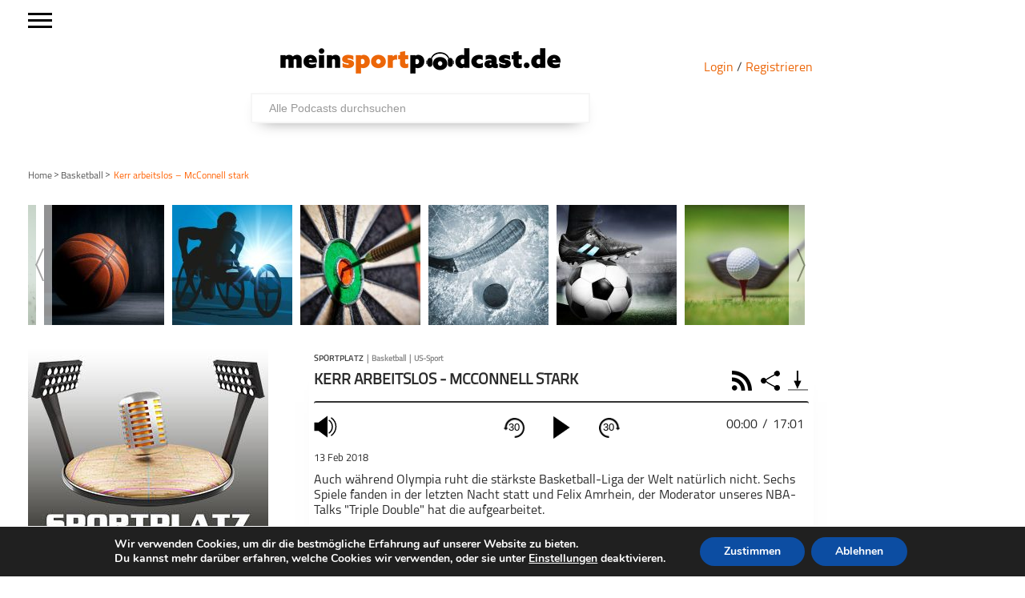

--- FILE ---
content_type: text/html; charset=UTF-8
request_url: https://meinsportpodcast.de/mixed-sport/sportplatz/kerr-arbeitslos-mcconnell-stark/
body_size: 68399
content:
<!DOCTYPE html>
<html xmln="https://www.w3.org/1999/xhtml" lang="de"><head>

	<meta http-equiv="Content-Type" content="text/html; charset=UTF-8" />
	<meta name="viewport" content="width=device-width, initial-scale=1, maximum-scale=1" />
	
<!--[if IE]>
<link rel="stylesheet" type="text/css" href="https://meinsportpodcast.de/wp-content/themes/gameday/css/iecss.css" />
<![endif]-->
	<link rel="shortcut icon" href="https://meinsportpodcast.de/wp-content/uploads/default/msp-favicon-transparent-e1538728493174.png" />	<link rel="pingback" href="https://meinsportpodcast.de/xmlrpc.php" />
	    	<title>Kerr arbeitslos &#8211; McConnell stark &#8211; meinsportpodcast.de</title>
<meta name='robots' content='max-image-preview:large' />
<link rel='dns-prefetch' href='//netdna.bootstrapcdn.com' />
<link rel="alternate" type="application/rss+xml" title="meinsportpodcast.de &raquo; Feed" href="https://meinsportpodcast.de/feed/" />
<link rel="alternate" type="application/rss+xml" title="meinsportpodcast.de &raquo; Kommentar-Feed" href="https://meinsportpodcast.de/comments/feed/" />
<link rel="alternate" type="application/rss+xml" title="meinsportpodcast.de &raquo; Kommentar-Feed zu Kerr arbeitslos &#8211; McConnell stark" href="https://meinsportpodcast.de/mixed-sport/sportplatz/kerr-arbeitslos-mcconnell-stark/feed/" />
<link rel="alternate" title="oEmbed (JSON)" type="application/json+oembed" href="https://meinsportpodcast.de/wp-json/oembed/1.0/embed?url=https%3A%2F%2Fmeinsportpodcast.de%2Fmixed-sport%2Fsportplatz%2Fkerr-arbeitslos-mcconnell-stark%2F" />
<link rel="alternate" title="oEmbed (XML)" type="text/xml+oembed" href="https://meinsportpodcast.de/wp-json/oembed/1.0/embed?url=https%3A%2F%2Fmeinsportpodcast.de%2Fmixed-sport%2Fsportplatz%2Fkerr-arbeitslos-mcconnell-stark%2F&#038;format=xml" />
<style id='wp-img-auto-sizes-contain-inline-css' type='text/css'>
img:is([sizes=auto i],[sizes^="auto," i]){contain-intrinsic-size:3000px 1500px}
/*# sourceURL=wp-img-auto-sizes-contain-inline-css */
</style>
<link rel='stylesheet' id='foundation-icons-css' href='https://meinsportpodcast.de/wp-content/plugins/menu-icons/vendor/codeinwp/icon-picker/css/types/foundation-icons.min.css?ver=3.0' type='text/css' media='all' />
<link rel='stylesheet' id='menu-icons-extra-css' href='https://meinsportpodcast.de/wp-content/plugins/menu-icons/css/extra.min.css?ver=0.13.20' type='text/css' media='all' />
<style id='wp-block-library-inline-css' type='text/css'>
:root{--wp-block-synced-color:#7a00df;--wp-block-synced-color--rgb:122,0,223;--wp-bound-block-color:var(--wp-block-synced-color);--wp-editor-canvas-background:#ddd;--wp-admin-theme-color:#007cba;--wp-admin-theme-color--rgb:0,124,186;--wp-admin-theme-color-darker-10:#006ba1;--wp-admin-theme-color-darker-10--rgb:0,107,160.5;--wp-admin-theme-color-darker-20:#005a87;--wp-admin-theme-color-darker-20--rgb:0,90,135;--wp-admin-border-width-focus:2px}@media (min-resolution:192dpi){:root{--wp-admin-border-width-focus:1.5px}}.wp-element-button{cursor:pointer}:root .has-very-light-gray-background-color{background-color:#eee}:root .has-very-dark-gray-background-color{background-color:#313131}:root .has-very-light-gray-color{color:#eee}:root .has-very-dark-gray-color{color:#313131}:root .has-vivid-green-cyan-to-vivid-cyan-blue-gradient-background{background:linear-gradient(135deg,#00d084,#0693e3)}:root .has-purple-crush-gradient-background{background:linear-gradient(135deg,#34e2e4,#4721fb 50%,#ab1dfe)}:root .has-hazy-dawn-gradient-background{background:linear-gradient(135deg,#faaca8,#dad0ec)}:root .has-subdued-olive-gradient-background{background:linear-gradient(135deg,#fafae1,#67a671)}:root .has-atomic-cream-gradient-background{background:linear-gradient(135deg,#fdd79a,#004a59)}:root .has-nightshade-gradient-background{background:linear-gradient(135deg,#330968,#31cdcf)}:root .has-midnight-gradient-background{background:linear-gradient(135deg,#020381,#2874fc)}:root{--wp--preset--font-size--normal:16px;--wp--preset--font-size--huge:42px}.has-regular-font-size{font-size:1em}.has-larger-font-size{font-size:2.625em}.has-normal-font-size{font-size:var(--wp--preset--font-size--normal)}.has-huge-font-size{font-size:var(--wp--preset--font-size--huge)}.has-text-align-center{text-align:center}.has-text-align-left{text-align:left}.has-text-align-right{text-align:right}.has-fit-text{white-space:nowrap!important}#end-resizable-editor-section{display:none}.aligncenter{clear:both}.items-justified-left{justify-content:flex-start}.items-justified-center{justify-content:center}.items-justified-right{justify-content:flex-end}.items-justified-space-between{justify-content:space-between}.screen-reader-text{border:0;clip-path:inset(50%);height:1px;margin:-1px;overflow:hidden;padding:0;position:absolute;width:1px;word-wrap:normal!important}.screen-reader-text:focus{background-color:#ddd;clip-path:none;color:#444;display:block;font-size:1em;height:auto;left:5px;line-height:normal;padding:15px 23px 14px;text-decoration:none;top:5px;width:auto;z-index:100000}html :where(.has-border-color){border-style:solid}html :where([style*=border-top-color]){border-top-style:solid}html :where([style*=border-right-color]){border-right-style:solid}html :where([style*=border-bottom-color]){border-bottom-style:solid}html :where([style*=border-left-color]){border-left-style:solid}html :where([style*=border-width]){border-style:solid}html :where([style*=border-top-width]){border-top-style:solid}html :where([style*=border-right-width]){border-right-style:solid}html :where([style*=border-bottom-width]){border-bottom-style:solid}html :where([style*=border-left-width]){border-left-style:solid}html :where(img[class*=wp-image-]){height:auto;max-width:100%}:where(figure){margin:0 0 1em}html :where(.is-position-sticky){--wp-admin--admin-bar--position-offset:var(--wp-admin--admin-bar--height,0px)}@media screen and (max-width:600px){html :where(.is-position-sticky){--wp-admin--admin-bar--position-offset:0px}}

/*# sourceURL=wp-block-library-inline-css */
</style><style id='global-styles-inline-css' type='text/css'>
:root{--wp--preset--aspect-ratio--square: 1;--wp--preset--aspect-ratio--4-3: 4/3;--wp--preset--aspect-ratio--3-4: 3/4;--wp--preset--aspect-ratio--3-2: 3/2;--wp--preset--aspect-ratio--2-3: 2/3;--wp--preset--aspect-ratio--16-9: 16/9;--wp--preset--aspect-ratio--9-16: 9/16;--wp--preset--color--black: #000000;--wp--preset--color--cyan-bluish-gray: #abb8c3;--wp--preset--color--white: #ffffff;--wp--preset--color--pale-pink: #f78da7;--wp--preset--color--vivid-red: #cf2e2e;--wp--preset--color--luminous-vivid-orange: #ff6900;--wp--preset--color--luminous-vivid-amber: #fcb900;--wp--preset--color--light-green-cyan: #7bdcb5;--wp--preset--color--vivid-green-cyan: #00d084;--wp--preset--color--pale-cyan-blue: #8ed1fc;--wp--preset--color--vivid-cyan-blue: #0693e3;--wp--preset--color--vivid-purple: #9b51e0;--wp--preset--gradient--vivid-cyan-blue-to-vivid-purple: linear-gradient(135deg,rgb(6,147,227) 0%,rgb(155,81,224) 100%);--wp--preset--gradient--light-green-cyan-to-vivid-green-cyan: linear-gradient(135deg,rgb(122,220,180) 0%,rgb(0,208,130) 100%);--wp--preset--gradient--luminous-vivid-amber-to-luminous-vivid-orange: linear-gradient(135deg,rgb(252,185,0) 0%,rgb(255,105,0) 100%);--wp--preset--gradient--luminous-vivid-orange-to-vivid-red: linear-gradient(135deg,rgb(255,105,0) 0%,rgb(207,46,46) 100%);--wp--preset--gradient--very-light-gray-to-cyan-bluish-gray: linear-gradient(135deg,rgb(238,238,238) 0%,rgb(169,184,195) 100%);--wp--preset--gradient--cool-to-warm-spectrum: linear-gradient(135deg,rgb(74,234,220) 0%,rgb(151,120,209) 20%,rgb(207,42,186) 40%,rgb(238,44,130) 60%,rgb(251,105,98) 80%,rgb(254,248,76) 100%);--wp--preset--gradient--blush-light-purple: linear-gradient(135deg,rgb(255,206,236) 0%,rgb(152,150,240) 100%);--wp--preset--gradient--blush-bordeaux: linear-gradient(135deg,rgb(254,205,165) 0%,rgb(254,45,45) 50%,rgb(107,0,62) 100%);--wp--preset--gradient--luminous-dusk: linear-gradient(135deg,rgb(255,203,112) 0%,rgb(199,81,192) 50%,rgb(65,88,208) 100%);--wp--preset--gradient--pale-ocean: linear-gradient(135deg,rgb(255,245,203) 0%,rgb(182,227,212) 50%,rgb(51,167,181) 100%);--wp--preset--gradient--electric-grass: linear-gradient(135deg,rgb(202,248,128) 0%,rgb(113,206,126) 100%);--wp--preset--gradient--midnight: linear-gradient(135deg,rgb(2,3,129) 0%,rgb(40,116,252) 100%);--wp--preset--font-size--small: 13px;--wp--preset--font-size--medium: 20px;--wp--preset--font-size--large: 36px;--wp--preset--font-size--x-large: 42px;--wp--preset--spacing--20: 0.44rem;--wp--preset--spacing--30: 0.67rem;--wp--preset--spacing--40: 1rem;--wp--preset--spacing--50: 1.5rem;--wp--preset--spacing--60: 2.25rem;--wp--preset--spacing--70: 3.38rem;--wp--preset--spacing--80: 5.06rem;--wp--preset--shadow--natural: 6px 6px 9px rgba(0, 0, 0, 0.2);--wp--preset--shadow--deep: 12px 12px 50px rgba(0, 0, 0, 0.4);--wp--preset--shadow--sharp: 6px 6px 0px rgba(0, 0, 0, 0.2);--wp--preset--shadow--outlined: 6px 6px 0px -3px rgb(255, 255, 255), 6px 6px rgb(0, 0, 0);--wp--preset--shadow--crisp: 6px 6px 0px rgb(0, 0, 0);}:where(.is-layout-flex){gap: 0.5em;}:where(.is-layout-grid){gap: 0.5em;}body .is-layout-flex{display: flex;}.is-layout-flex{flex-wrap: wrap;align-items: center;}.is-layout-flex > :is(*, div){margin: 0;}body .is-layout-grid{display: grid;}.is-layout-grid > :is(*, div){margin: 0;}:where(.wp-block-columns.is-layout-flex){gap: 2em;}:where(.wp-block-columns.is-layout-grid){gap: 2em;}:where(.wp-block-post-template.is-layout-flex){gap: 1.25em;}:where(.wp-block-post-template.is-layout-grid){gap: 1.25em;}.has-black-color{color: var(--wp--preset--color--black) !important;}.has-cyan-bluish-gray-color{color: var(--wp--preset--color--cyan-bluish-gray) !important;}.has-white-color{color: var(--wp--preset--color--white) !important;}.has-pale-pink-color{color: var(--wp--preset--color--pale-pink) !important;}.has-vivid-red-color{color: var(--wp--preset--color--vivid-red) !important;}.has-luminous-vivid-orange-color{color: var(--wp--preset--color--luminous-vivid-orange) !important;}.has-luminous-vivid-amber-color{color: var(--wp--preset--color--luminous-vivid-amber) !important;}.has-light-green-cyan-color{color: var(--wp--preset--color--light-green-cyan) !important;}.has-vivid-green-cyan-color{color: var(--wp--preset--color--vivid-green-cyan) !important;}.has-pale-cyan-blue-color{color: var(--wp--preset--color--pale-cyan-blue) !important;}.has-vivid-cyan-blue-color{color: var(--wp--preset--color--vivid-cyan-blue) !important;}.has-vivid-purple-color{color: var(--wp--preset--color--vivid-purple) !important;}.has-black-background-color{background-color: var(--wp--preset--color--black) !important;}.has-cyan-bluish-gray-background-color{background-color: var(--wp--preset--color--cyan-bluish-gray) !important;}.has-white-background-color{background-color: var(--wp--preset--color--white) !important;}.has-pale-pink-background-color{background-color: var(--wp--preset--color--pale-pink) !important;}.has-vivid-red-background-color{background-color: var(--wp--preset--color--vivid-red) !important;}.has-luminous-vivid-orange-background-color{background-color: var(--wp--preset--color--luminous-vivid-orange) !important;}.has-luminous-vivid-amber-background-color{background-color: var(--wp--preset--color--luminous-vivid-amber) !important;}.has-light-green-cyan-background-color{background-color: var(--wp--preset--color--light-green-cyan) !important;}.has-vivid-green-cyan-background-color{background-color: var(--wp--preset--color--vivid-green-cyan) !important;}.has-pale-cyan-blue-background-color{background-color: var(--wp--preset--color--pale-cyan-blue) !important;}.has-vivid-cyan-blue-background-color{background-color: var(--wp--preset--color--vivid-cyan-blue) !important;}.has-vivid-purple-background-color{background-color: var(--wp--preset--color--vivid-purple) !important;}.has-black-border-color{border-color: var(--wp--preset--color--black) !important;}.has-cyan-bluish-gray-border-color{border-color: var(--wp--preset--color--cyan-bluish-gray) !important;}.has-white-border-color{border-color: var(--wp--preset--color--white) !important;}.has-pale-pink-border-color{border-color: var(--wp--preset--color--pale-pink) !important;}.has-vivid-red-border-color{border-color: var(--wp--preset--color--vivid-red) !important;}.has-luminous-vivid-orange-border-color{border-color: var(--wp--preset--color--luminous-vivid-orange) !important;}.has-luminous-vivid-amber-border-color{border-color: var(--wp--preset--color--luminous-vivid-amber) !important;}.has-light-green-cyan-border-color{border-color: var(--wp--preset--color--light-green-cyan) !important;}.has-vivid-green-cyan-border-color{border-color: var(--wp--preset--color--vivid-green-cyan) !important;}.has-pale-cyan-blue-border-color{border-color: var(--wp--preset--color--pale-cyan-blue) !important;}.has-vivid-cyan-blue-border-color{border-color: var(--wp--preset--color--vivid-cyan-blue) !important;}.has-vivid-purple-border-color{border-color: var(--wp--preset--color--vivid-purple) !important;}.has-vivid-cyan-blue-to-vivid-purple-gradient-background{background: var(--wp--preset--gradient--vivid-cyan-blue-to-vivid-purple) !important;}.has-light-green-cyan-to-vivid-green-cyan-gradient-background{background: var(--wp--preset--gradient--light-green-cyan-to-vivid-green-cyan) !important;}.has-luminous-vivid-amber-to-luminous-vivid-orange-gradient-background{background: var(--wp--preset--gradient--luminous-vivid-amber-to-luminous-vivid-orange) !important;}.has-luminous-vivid-orange-to-vivid-red-gradient-background{background: var(--wp--preset--gradient--luminous-vivid-orange-to-vivid-red) !important;}.has-very-light-gray-to-cyan-bluish-gray-gradient-background{background: var(--wp--preset--gradient--very-light-gray-to-cyan-bluish-gray) !important;}.has-cool-to-warm-spectrum-gradient-background{background: var(--wp--preset--gradient--cool-to-warm-spectrum) !important;}.has-blush-light-purple-gradient-background{background: var(--wp--preset--gradient--blush-light-purple) !important;}.has-blush-bordeaux-gradient-background{background: var(--wp--preset--gradient--blush-bordeaux) !important;}.has-luminous-dusk-gradient-background{background: var(--wp--preset--gradient--luminous-dusk) !important;}.has-pale-ocean-gradient-background{background: var(--wp--preset--gradient--pale-ocean) !important;}.has-electric-grass-gradient-background{background: var(--wp--preset--gradient--electric-grass) !important;}.has-midnight-gradient-background{background: var(--wp--preset--gradient--midnight) !important;}.has-small-font-size{font-size: var(--wp--preset--font-size--small) !important;}.has-medium-font-size{font-size: var(--wp--preset--font-size--medium) !important;}.has-large-font-size{font-size: var(--wp--preset--font-size--large) !important;}.has-x-large-font-size{font-size: var(--wp--preset--font-size--x-large) !important;}
/*# sourceURL=global-styles-inline-css */
</style>

<style id='classic-theme-styles-inline-css' type='text/css'>
/*! This file is auto-generated */
.wp-block-button__link{color:#fff;background-color:#32373c;border-radius:9999px;box-shadow:none;text-decoration:none;padding:calc(.667em + 2px) calc(1.333em + 2px);font-size:1.125em}.wp-block-file__button{background:#32373c;color:#fff;text-decoration:none}
/*# sourceURL=/wp-includes/css/classic-themes.min.css */
</style>
<link rel='stylesheet' id='wordpress-file-upload-style-css' href='https://meinsportpodcast.de/wp-content/plugins/wordpress-file-upload-pro/css/wordpress_file_upload_style.css?ver=6.9' type='text/css' media='all' />
<link rel='stylesheet' id='wordpress-file-upload-style-safe-css' href='https://meinsportpodcast.de/wp-content/plugins/wordpress-file-upload-pro/css/wordpress_file_upload_style_safe.css?ver=6.9' type='text/css' media='all' />
<link rel='stylesheet' id='wordpress-file-upload-adminbar-style-css' href='https://meinsportpodcast.de/wp-content/plugins/wordpress-file-upload-pro/css/wordpress_file_upload_adminbarstyle.css?ver=6.9' type='text/css' media='all' />
<link rel='stylesheet' id='jquery-ui-css-css' href='https://meinsportpodcast.de/wp-content/plugins/wordpress-file-upload-pro/vendor/jquery/jquery-ui.min.css?ver=6.9' type='text/css' media='all' />
<link rel='stylesheet' id='jquery-ui-timepicker-addon-css-css' href='https://meinsportpodcast.de/wp-content/plugins/wordpress-file-upload-pro/vendor/jquery/jquery-ui-timepicker-addon.min.css?ver=6.9' type='text/css' media='all' />
<link rel='stylesheet' id='parent-style-css' href='https://meinsportpodcast.de/wp-content/themes/gameday/style.css?ver=1.0.01' type='text/css' media='all' />
<link rel='stylesheet' id='mvp-style-css' href='https://meinsportpodcast.de/wp-content/themes/gameday-child/style.css?ver=1.0.21' type='text/css' media='all' />
<link rel='stylesheet' id='media-queries-css' href='https://meinsportpodcast.de/wp-content/themes/gameday-child/CSS/media-queries.css?ver=202505271345' type='text/css' media='all' />
<link rel='stylesheet' id='search-css' href='https://meinsportpodcast.de/wp-content/themes/gameday-child/CSS/search.css?ver=202102161456' type='text/css' media='all' />
<link rel='stylesheet' id='reset-css' href='https://meinsportpodcast.de/wp-content/themes/gameday/css/reset.css?ver=6.9' type='text/css' media='all' />
<link rel='stylesheet' id='flexcss-css' href='https://meinsportpodcast.de/wp-content/themes/gameday/css/flexslider.css?ver=6.9' type='text/css' media='all' />
<link rel='stylesheet' id='mvp-fontawesome-css' href='//netdna.bootstrapcdn.com/font-awesome/4.4.0/css/font-awesome.css?ver=6.9' type='text/css' media='all' />
<link rel='stylesheet' id='moove_gdpr_frontend-css' href='https://meinsportpodcast.de/wp-content/plugins/gdpr-cookie-compliance/dist/styles/gdpr-main.css?ver=5.0.9' type='text/css' media='all' />
<style id='moove_gdpr_frontend-inline-css' type='text/css'>
#moove_gdpr_cookie_modal,#moove_gdpr_cookie_info_bar,.gdpr_cookie_settings_shortcode_content{font-family:&#039;Nunito&#039;,sans-serif}#moove_gdpr_save_popup_settings_button{background-color:#373737;color:#fff}#moove_gdpr_save_popup_settings_button:hover{background-color:#000}#moove_gdpr_cookie_info_bar .moove-gdpr-info-bar-container .moove-gdpr-info-bar-content a.mgbutton,#moove_gdpr_cookie_info_bar .moove-gdpr-info-bar-container .moove-gdpr-info-bar-content button.mgbutton{background-color:#0C4DA2}#moove_gdpr_cookie_modal .moove-gdpr-modal-content .moove-gdpr-modal-footer-content .moove-gdpr-button-holder a.mgbutton,#moove_gdpr_cookie_modal .moove-gdpr-modal-content .moove-gdpr-modal-footer-content .moove-gdpr-button-holder button.mgbutton,.gdpr_cookie_settings_shortcode_content .gdpr-shr-button.button-green{background-color:#0C4DA2;border-color:#0C4DA2}#moove_gdpr_cookie_modal .moove-gdpr-modal-content .moove-gdpr-modal-footer-content .moove-gdpr-button-holder a.mgbutton:hover,#moove_gdpr_cookie_modal .moove-gdpr-modal-content .moove-gdpr-modal-footer-content .moove-gdpr-button-holder button.mgbutton:hover,.gdpr_cookie_settings_shortcode_content .gdpr-shr-button.button-green:hover{background-color:#fff;color:#0C4DA2}#moove_gdpr_cookie_modal .moove-gdpr-modal-content .moove-gdpr-modal-close i,#moove_gdpr_cookie_modal .moove-gdpr-modal-content .moove-gdpr-modal-close span.gdpr-icon{background-color:#0C4DA2;border:1px solid #0C4DA2}#moove_gdpr_cookie_info_bar span.moove-gdpr-infobar-allow-all.focus-g,#moove_gdpr_cookie_info_bar span.moove-gdpr-infobar-allow-all:focus,#moove_gdpr_cookie_info_bar button.moove-gdpr-infobar-allow-all.focus-g,#moove_gdpr_cookie_info_bar button.moove-gdpr-infobar-allow-all:focus,#moove_gdpr_cookie_info_bar span.moove-gdpr-infobar-reject-btn.focus-g,#moove_gdpr_cookie_info_bar span.moove-gdpr-infobar-reject-btn:focus,#moove_gdpr_cookie_info_bar button.moove-gdpr-infobar-reject-btn.focus-g,#moove_gdpr_cookie_info_bar button.moove-gdpr-infobar-reject-btn:focus,#moove_gdpr_cookie_info_bar span.change-settings-button.focus-g,#moove_gdpr_cookie_info_bar span.change-settings-button:focus,#moove_gdpr_cookie_info_bar button.change-settings-button.focus-g,#moove_gdpr_cookie_info_bar button.change-settings-button:focus{-webkit-box-shadow:0 0 1px 3px #0C4DA2;-moz-box-shadow:0 0 1px 3px #0C4DA2;box-shadow:0 0 1px 3px #0C4DA2}#moove_gdpr_cookie_modal .moove-gdpr-modal-content .moove-gdpr-modal-close i:hover,#moove_gdpr_cookie_modal .moove-gdpr-modal-content .moove-gdpr-modal-close span.gdpr-icon:hover,#moove_gdpr_cookie_info_bar span[data-href]>u.change-settings-button{color:#0C4DA2}#moove_gdpr_cookie_modal .moove-gdpr-modal-content .moove-gdpr-modal-left-content #moove-gdpr-menu li.menu-item-selected a span.gdpr-icon,#moove_gdpr_cookie_modal .moove-gdpr-modal-content .moove-gdpr-modal-left-content #moove-gdpr-menu li.menu-item-selected button span.gdpr-icon{color:inherit}#moove_gdpr_cookie_modal .moove-gdpr-modal-content .moove-gdpr-modal-left-content #moove-gdpr-menu li a span.gdpr-icon,#moove_gdpr_cookie_modal .moove-gdpr-modal-content .moove-gdpr-modal-left-content #moove-gdpr-menu li button span.gdpr-icon{color:inherit}#moove_gdpr_cookie_modal .gdpr-acc-link{line-height:0;font-size:0;color:transparent;position:absolute}#moove_gdpr_cookie_modal .moove-gdpr-modal-content .moove-gdpr-modal-close:hover i,#moove_gdpr_cookie_modal .moove-gdpr-modal-content .moove-gdpr-modal-left-content #moove-gdpr-menu li a,#moove_gdpr_cookie_modal .moove-gdpr-modal-content .moove-gdpr-modal-left-content #moove-gdpr-menu li button,#moove_gdpr_cookie_modal .moove-gdpr-modal-content .moove-gdpr-modal-left-content #moove-gdpr-menu li button i,#moove_gdpr_cookie_modal .moove-gdpr-modal-content .moove-gdpr-modal-left-content #moove-gdpr-menu li a i,#moove_gdpr_cookie_modal .moove-gdpr-modal-content .moove-gdpr-tab-main .moove-gdpr-tab-main-content a:hover,#moove_gdpr_cookie_info_bar.moove-gdpr-dark-scheme .moove-gdpr-info-bar-container .moove-gdpr-info-bar-content a.mgbutton:hover,#moove_gdpr_cookie_info_bar.moove-gdpr-dark-scheme .moove-gdpr-info-bar-container .moove-gdpr-info-bar-content button.mgbutton:hover,#moove_gdpr_cookie_info_bar.moove-gdpr-dark-scheme .moove-gdpr-info-bar-container .moove-gdpr-info-bar-content a:hover,#moove_gdpr_cookie_info_bar.moove-gdpr-dark-scheme .moove-gdpr-info-bar-container .moove-gdpr-info-bar-content button:hover,#moove_gdpr_cookie_info_bar.moove-gdpr-dark-scheme .moove-gdpr-info-bar-container .moove-gdpr-info-bar-content span.change-settings-button:hover,#moove_gdpr_cookie_info_bar.moove-gdpr-dark-scheme .moove-gdpr-info-bar-container .moove-gdpr-info-bar-content button.change-settings-button:hover,#moove_gdpr_cookie_info_bar.moove-gdpr-dark-scheme .moove-gdpr-info-bar-container .moove-gdpr-info-bar-content u.change-settings-button:hover,#moove_gdpr_cookie_info_bar span[data-href]>u.change-settings-button,#moove_gdpr_cookie_info_bar.moove-gdpr-dark-scheme .moove-gdpr-info-bar-container .moove-gdpr-info-bar-content a.mgbutton.focus-g,#moove_gdpr_cookie_info_bar.moove-gdpr-dark-scheme .moove-gdpr-info-bar-container .moove-gdpr-info-bar-content button.mgbutton.focus-g,#moove_gdpr_cookie_info_bar.moove-gdpr-dark-scheme .moove-gdpr-info-bar-container .moove-gdpr-info-bar-content a.focus-g,#moove_gdpr_cookie_info_bar.moove-gdpr-dark-scheme .moove-gdpr-info-bar-container .moove-gdpr-info-bar-content button.focus-g,#moove_gdpr_cookie_info_bar.moove-gdpr-dark-scheme .moove-gdpr-info-bar-container .moove-gdpr-info-bar-content a.mgbutton:focus,#moove_gdpr_cookie_info_bar.moove-gdpr-dark-scheme .moove-gdpr-info-bar-container .moove-gdpr-info-bar-content button.mgbutton:focus,#moove_gdpr_cookie_info_bar.moove-gdpr-dark-scheme .moove-gdpr-info-bar-container .moove-gdpr-info-bar-content a:focus,#moove_gdpr_cookie_info_bar.moove-gdpr-dark-scheme .moove-gdpr-info-bar-container .moove-gdpr-info-bar-content button:focus,#moove_gdpr_cookie_info_bar.moove-gdpr-dark-scheme .moove-gdpr-info-bar-container .moove-gdpr-info-bar-content span.change-settings-button.focus-g,span.change-settings-button:focus,button.change-settings-button.focus-g,button.change-settings-button:focus,#moove_gdpr_cookie_info_bar.moove-gdpr-dark-scheme .moove-gdpr-info-bar-container .moove-gdpr-info-bar-content u.change-settings-button.focus-g,#moove_gdpr_cookie_info_bar.moove-gdpr-dark-scheme .moove-gdpr-info-bar-container .moove-gdpr-info-bar-content u.change-settings-button:focus{color:#0C4DA2}#moove_gdpr_cookie_modal .moove-gdpr-branding.focus-g span,#moove_gdpr_cookie_modal .moove-gdpr-modal-content .moove-gdpr-tab-main a.focus-g,#moove_gdpr_cookie_modal .moove-gdpr-modal-content .moove-gdpr-tab-main .gdpr-cd-details-toggle.focus-g{color:#0C4DA2}#moove_gdpr_cookie_modal.gdpr_lightbox-hide{display:none}
/*# sourceURL=moove_gdpr_frontend-inline-css */
</style>
<script type="text/javascript" id="wordpress_file_upload_script-js-extra">
/* <![CDATA[ */
var AdminParams = {"WFU_PROACTIVE":"1"};
//# sourceURL=wordpress_file_upload_script-js-extra
/* ]]> */
</script>
<script type="text/javascript" src="https://meinsportpodcast.de/wp-content/plugins/wordpress-file-upload-pro/js/wordpress_file_upload_functions.js?ver=6.9" id="wordpress_file_upload_script-js"></script>
<script type="text/javascript" src="https://meinsportpodcast.de/wp-includes/js/jquery/jquery.min.js?ver=3.7.1" id="jquery-core-js"></script>
<script type="text/javascript" src="https://meinsportpodcast.de/wp-includes/js/jquery/jquery-migrate.min.js?ver=3.4.1" id="jquery-migrate-js"></script>
<script type="text/javascript" src="https://meinsportpodcast.de/wp-includes/js/jquery/ui/core.min.js?ver=1.13.3" id="jquery-ui-core-js"></script>
<script type="text/javascript" src="https://meinsportpodcast.de/wp-includes/js/jquery/ui/datepicker.min.js?ver=1.13.3" id="jquery-ui-datepicker-js"></script>
<script type="text/javascript" id="jquery-ui-datepicker-js-after">
/* <![CDATA[ */
jQuery(function(jQuery){jQuery.datepicker.setDefaults({"closeText":"Schlie\u00dfen","currentText":"Heute","monthNames":["Januar","Februar","M\u00e4rz","April","Mai","Juni","Juli","August","September","Oktober","November","Dezember"],"monthNamesShort":["Jan.","Feb.","M\u00e4rz","Apr.","Mai","Juni","Juli","Aug.","Sep.","Okt.","Nov.","Dez."],"nextText":"Weiter","prevText":"Zur\u00fcck","dayNames":["Sonntag","Montag","Dienstag","Mittwoch","Donnerstag","Freitag","Samstag"],"dayNamesShort":["So.","Mo.","Di.","Mi.","Do.","Fr.","Sa."],"dayNamesMin":["S","M","D","M","D","F","S"],"dateFormat":"d. MM yy","firstDay":1,"isRTL":false});});
//# sourceURL=jquery-ui-datepicker-js-after
/* ]]> */
</script>
<script type="text/javascript" src="https://meinsportpodcast.de/wp-content/plugins/wordpress-file-upload-pro/vendor/jquery/jquery-ui-timepicker-addon.min.js?ver=6.9" id="jquery-ui-timepicker-addon-js-js"></script>
<link rel="https://api.w.org/" href="https://meinsportpodcast.de/wp-json/" /><link rel="alternate" title="JSON" type="application/json" href="https://meinsportpodcast.de/wp-json/wp/v2/posts/17169" /><link rel="EditURI" type="application/rsd+xml" title="RSD" href="https://meinsportpodcast.de/xmlrpc.php?rsd" />
<meta name="generator" content="WordPress 6.9" />
<link rel="canonical" href="https://meinsportpodcast.de/mixed-sport/sportplatz/kerr-arbeitslos-mcconnell-stark/" />
<link rel='shortlink' href='https://meinsportpodcast.de/?p=17169' />

<style type='text/css'>

#nav-main-wrapper { background: #222222 url(https://meinsportpodcast.de/wp-content/themes/gameday/images/nav-bg.png) repeat-x bottom; }
span.headlines-header, #content-social, span.scroll-more, .search-fly-wrap { background: #222222 }

.woocommerce .widget_price_filter .ui-slider .ui-slider-handle,
.woocommerce span.onsale,
.woocommerce #respond input#submit.alt,
.woocommerce a.button.alt,
.woocommerce button.button.alt,
.woocommerce input.button.alt,
.woocommerce #respond input#submit.alt:hover,
.woocommerce a.button.alt:hover,
.woocommerce button.button.alt:hover,
.woocommerce input.button.alt:hover {
	background-color: #222222;
	}

.woocommerce .widget_price_filter .ui-slider .ui-slider-range {
	background: #222222;
	}

#nav-mobi select { background: #222222 url(https://meinsportpodcast.de/wp-content/themes/gameday/images/triangle-dark.png) no-repeat right; }
.category-heading { background: #222222 url(https://meinsportpodcast.de/wp-content/themes/gameday/images/striped-bg.png); }
ul.score-nav li.active, ul.score-nav li.active:hover, .blog-cat li, .blog-cat-title, .flex-control-paging li a.flex-active { background: #eb1e00; }
.prev-post, .next-post { color: #eb1e00; }
a, a:visited { color: #004276; }
h3#reply-title, h2.comments, #related-posts h3, h4.widget-header, h4.widget-header-fb { background: #777777 url(https://meinsportpodcast.de/wp-content/themes/gameday/images/striped-bg.png); }
#wallpaper { background: url() no-repeat 50% 0; }

		</style>


<style type="text/css" id="custom-background-css">
body.custom-background { background-color: #ffffff; }
</style>
	<meta name="description" content="Auch während Olympia ruht die stärkste Basketball-Liga der Welt natürlich nicht. Sechs Spiele fanden in der letzten Nacht statt und Felix ...">
<link rel="canonical" href="https://meinsportpodcast.de/mixed-sport/sportplatz/kerr-arbeitslos-mcconnell-stark/">
<meta property="og:locale" content="de">
<meta property="og:url" content="https://meinsportpodcast.de/mixed-sport/sportplatz/kerr-arbeitslos-mcconnell-stark/">
<meta property="og:title" content="Kerr arbeitslos &#8211; McConnell stark">
<meta property="og:type" content="arcticle">
<meta property="og:description" content="Auch während Olympia ruht die stärkste Basketball-Liga der Welt natürlich nicht. Sechs Spiele fanden in der letzten Nacht statt und Felix ...">
<meta property="article:published_time" content="2018-02-13T08:16:14+01:00">
<meta property="article:modified_time" content="2021-04-08T09:42:32+02:00"><meta property="og:site_name" content="https://meinsportpodcast.de">
<meta property="og:image" content="https://meinsportpodcast.de/wp-content/uploads/Sportplatz/Logo/SEO-Image-FB.png">
<meta property="fb:app_id" content="130332802528265"/>
<meta name="twitter:card" content="player">
<meta name="twitter:title" content="Kerr arbeitslos &#8211; McConnell stark">
<meta name="twitter:description" content="Auch während Olympia ruht die stärkste Basketball-Liga der Welt natürlich nicht. Sechs Spiele fanden in der letzten Nacht statt und Felix ...">
<meta name="twitter:image" content="https://meinsportpodcast.de/wp-content/uploads/Sportplatz/Logo/SEO-Image-Twitter.png">
<meta name="twitter:player" content="https://meinsportpodcast.de/mixed-sport/sportplatz/kerr-arbeitslos-mcconnell-stark/?link=embed&size=small">
<meta name="twitter:player:width" content="400">
<meta name="twitter:player:height" content="230">	
		</head>
<body class="wp-singular post-template-default single single-post postid-17169 single-format-standard custom-background wp-theme-gameday wp-child-theme-gameday-child" id="" >
		<div id="site" >
		<div id="fly-wrap">
	<div class="fly-head-wrap">
	<div class="fly-logo">
									<a href="https://meinsportpodcast.de">
									<img src="https://meinsportpodcast.de/wp-content/uploads/2019/02/MSP_Logo-2-350x32.png" alt="meinsportpodcast.de" title="meinsportpodcast.de" /></a>
														</div>
	<div class="fly-but-wrap right relative">
								<span></span>
								<span></span>
								<span></span>
								<span></span>
							</div><!--fly-but-wrap-->
		</div>
	<div class="fly-wrap-out">
		<div class="fly-side-wrap">
					</div><!--fly-side-wrap-->
		<div class="fly-wrap-in">
			<div id="fly-menu-wrap">
				<nav class="fly-nav-menu left relative">
					<div class="menu-footer-container"><ul id="menu-footer" class="menu"><li id="menu-item-29381" class="menu-item menu-item-type-post_type menu-item-object-page menu-item-29381"><a href="https://meinsportpodcast.de/alle-podcasts/">Alle Podcasts</a></li>
<li id="menu-item-189090" class="menu-item menu-item-type-post_type menu-item-object-page menu-item-189090"><a href="https://meinsportpodcast.de/hosting/">kostenloses Podcast-Hosting</a></li>
<li id="menu-item-191189" class="menu-item menu-item-type-post_type menu-item-object-page menu-item-191189"><a href="https://meinsportpodcast.de/faq/">FAQ</a></li>
<li id="menu-item-30340" class="menu-item menu-item-type-post_type menu-item-object-page menu-item-30340"><a href="https://meinsportpodcast.de/ueber-uns/">Über uns</a></li>
<li id="menu-item-29384" class="menu-item menu-item-type-post_type menu-item-object-page menu-item-29384"><a href="https://meinsportpodcast.de/gewinnspiele/">Gewinnspiele</a></li>
<li id="menu-item-29391" class="menu-item menu-item-type-post_type menu-item-object-page menu-item-29391"><a href="https://meinsportpodcast.de/impressum/">Impressum</a></li>
<li id="menu-item-29390" class="menu-item menu-item-type-post_type menu-item-object-page menu-item-privacy-policy menu-item-29390"><a rel="privacy-policy" href="https://meinsportpodcast.de/datenschutz/">Datenschutz</a></li>
<li id="menu-item-70085" class="menu-item menu-item-type-post_type menu-item-object-page menu-item-70085"><a href="https://meinsportpodcast.de/kundeninformationen/">Kundeninformationen</a></li>
<li id="menu-item-107197" class="menu-item menu-item-type-post_type menu-item-object-page menu-item-107197"><a href="https://meinsportpodcast.de/agb/">AGB</a></li>
<li id="menu-item-158523" class="menu-item menu-item-type-custom menu-item-object-custom menu-item-158523"><a href="/cdn-cgi/l/email-protection#85f6f0f5f5eaf7f1c5e8e0ecebf6f5eaf7f1f5eae1e6e4f6f1abe1e0">Support</a></li>
</ul></div>					<ul><li style="margin: 0;"><span style="padding: 14px 0;font-weight: bold;display: block" data-href="#moove_gdpr_cookie_modal" class="change-settings-button" title="Cookie Einstellung">Cookies Einstellung</span></li></ul>

					<ul id="menu-user-frontend"><li style="margin-top: 0;"><a class="logout" href="https://meinsportpodcast.de/podmanager/">Login / Registrieren</a></li></ul>
									</nav>
			</div><!--fly-menu-wrap-->
		</div><!--fly-wrap-in-->
	</div><!--fly-wrap-out-->
</div><!--fly-wrap-->		<h1 style="display: none;">Kerr arbeitslos &#8211; McConnell stark</h1>
		<div id="wrapper">
						<div id="wrap-wrapper">
				<div class="fly-but-wrap left relative">
					<span></span>
					<span></span>
					<span></span>
					<span></span>
				</div><!--fly-but-wrap-->
				<div id="main-wrapper">
					
				<!--bühne-->
				<div id="content-inner">
										<p id="login" style="float: right;"><a href="https://meinsportpodcast.de/podmanager/"><i class="fas fa-user loginicon"></i> <span>Login</span></a><span> / </span><span><a href="https://meinsportpodcast.de/podmanager/registrieren">Registrieren</a></span></p>
										<div id="logo-wide">
											<a href="https://meinsportpodcast.de" title="https://meinsportpodcast.de" ><img src="https://meinsportpodcast.de/wp-content/uploads/2019/02/MSP_Logo-2-350x32.png" alt="meinsportpodcast.de" title="meinsportpodcast.de" /></a>
											</div><!--logo-wide-->
					<form method="get" id="searchform" action="https://meinsportpodcast.de/">
	<input type="text" name="s" id="s" value="Alle Podcasts durchsuchen" onfocus='if (this.value == "Alle Podcasts durchsuchen") { this.value = ""; }' onblur='if (this.value == "") { this.value = "Alle Podcasts durchsuchen"; }' pattern=".{2,}" required="required" title="mindestens 2 Zeichen"/>
	<input type="hidden" id="search-button" />
	<input type="submit" class="searchbtn submit" name="submit" id="searchsubmit" value="Search" />
</form>					
										
															
					<div id="billboard-ad">
					 <div class="billboard-ad"></div>
					</div>
					<div class="breadcrumb">
						<div id="crumbs"><a href="https://meinsportpodcast.de">Home</a> <span> > </span> <a href="https://meinsportpodcast.de/basketball/">Basketball</a> <span> > </span> <span class="current">Kerr arbeitslos &#8211; McConnell stark</span></div>					</div><!--breadcrumb-->
                    
					                   	<div id="nav-sport">
						<div class="nav-sport">
							<button class="nav_sport_prev"></button>
							<div class="menu-sport-container"><ul id="menu-sport" class="menu"><li id="menu-item-35" class="menu-item menu-item-type-taxonomy menu-item-object-category menu-item-35"><a href="https://meinsportpodcast.de/american-football/"><img width="150" height="150" src="https://meinsportpodcast.de/wp-content/uploads/2018/07/0020_American-Football.jpg" class="_mi _before _image" alt="" aria-hidden="true" decoding="async" srcset="https://meinsportpodcast.de/wp-content/uploads/2018/07/0020_American-Football.jpg 3000w, https://meinsportpodcast.de/wp-content/uploads/2018/07/0020_American-Football-e1532085093281-150x150.jpg 150w" sizes="(max-width: 150px) 100vw, 150px" /><span>American Football</span></a></li>
<li id="menu-item-24215" class="menu-item menu-item-type-taxonomy menu-item-object-category menu-item-24215"><a href="https://meinsportpodcast.de/baseball/"><img width="150" height="150" src="https://meinsportpodcast.de/wp-content/uploads/2018/07/0019_Baseball-e1532085163803-150x150.jpg" class="_mi _before _image" alt="" aria-hidden="true" decoding="async" srcset="https://meinsportpodcast.de/wp-content/uploads/2018/07/0019_Baseball-e1532085163803-150x150.jpg 150w, https://meinsportpodcast.de/wp-content/uploads/2018/07/0019_Baseball-e1532085163803-48x48.jpg 48w, https://meinsportpodcast.de/wp-content/uploads/2018/07/0019_Baseball-e1532085163803.jpg 300w" sizes="(max-width: 150px) 100vw, 150px" /><span>Baseball</span></a></li>
<li id="menu-item-24216" class="menu-item menu-item-type-taxonomy menu-item-object-category current-post-ancestor current-menu-parent current-post-parent menu-item-24216"><a href="https://meinsportpodcast.de/basketball/"><img width="150" height="150" src="https://meinsportpodcast.de/wp-content/uploads/2018/07/0018_Basketball-e1532085180730-150x150.jpg" class="_mi _before _image" alt="" aria-hidden="true" decoding="async" srcset="https://meinsportpodcast.de/wp-content/uploads/2018/07/0018_Basketball-e1532085180730-150x150.jpg 150w, https://meinsportpodcast.de/wp-content/uploads/2018/07/0018_Basketball-e1532085180730-48x48.jpg 48w, https://meinsportpodcast.de/wp-content/uploads/2018/07/0018_Basketball-e1532085180730.jpg 300w" sizes="(max-width: 150px) 100vw, 150px" /><span>Basketball</span></a></li>
<li id="menu-item-24217" class="menu-item menu-item-type-taxonomy menu-item-object-category menu-item-24217"><a href="https://meinsportpodcast.de/behindertensport/"><img width="150" height="150" src="https://meinsportpodcast.de/wp-content/uploads/2018/07/0017_Behindertensport-e1532085189584-150x150.jpg" class="_mi _before _image" alt="" aria-hidden="true" decoding="async" srcset="https://meinsportpodcast.de/wp-content/uploads/2018/07/0017_Behindertensport-e1532085189584-150x150.jpg 150w, https://meinsportpodcast.de/wp-content/uploads/2018/07/0017_Behindertensport-e1532085189584-48x48.jpg 48w, https://meinsportpodcast.de/wp-content/uploads/2018/07/0017_Behindertensport-e1532085189584.jpg 300w" sizes="(max-width: 150px) 100vw, 150px" /><span>Behinderten­sport</span></a></li>
<li id="menu-item-24218" class="menu-item menu-item-type-taxonomy menu-item-object-category menu-item-24218"><a href="https://meinsportpodcast.de/darts/"><img width="150" height="150" src="https://meinsportpodcast.de/wp-content/uploads/2018/07/0016_Dart-e1532085199975-150x150.jpg" class="_mi _before _image" alt="" aria-hidden="true" decoding="async" srcset="https://meinsportpodcast.de/wp-content/uploads/2018/07/0016_Dart-e1532085199975-150x150.jpg 150w, https://meinsportpodcast.de/wp-content/uploads/2018/07/0016_Dart-e1532085199975-48x48.jpg 48w, https://meinsportpodcast.de/wp-content/uploads/2018/07/0016_Dart-e1532085199975.jpg 300w" sizes="(max-width: 150px) 100vw, 150px" /><span>Darts</span></a></li>
<li id="menu-item-24219" class="menu-item menu-item-type-taxonomy menu-item-object-category menu-item-24219"><a href="https://meinsportpodcast.de/eishockey/"><img width="150" height="150" src="https://meinsportpodcast.de/wp-content/uploads/2018/07/0015_Eishockey-e1532085209872-150x150.jpg" class="_mi _before _image" alt="" aria-hidden="true" decoding="async" srcset="https://meinsportpodcast.de/wp-content/uploads/2018/07/0015_Eishockey-e1532085209872-150x150.jpg 150w, https://meinsportpodcast.de/wp-content/uploads/2018/07/0015_Eishockey-e1532085209872-48x48.jpg 48w, https://meinsportpodcast.de/wp-content/uploads/2018/07/0015_Eishockey-e1532085209872.jpg 300w" sizes="(max-width: 150px) 100vw, 150px" /><span>Eishockey</span></a></li>
<li id="menu-item-24220" class="active menu-item menu-item-type-taxonomy menu-item-object-category menu-item-24220"><a href="https://meinsportpodcast.de/fussball/"><img width="150" height="150" src="https://meinsportpodcast.de/wp-content/uploads/2018/07/0014_Fußball-e1532085216322-150x150.jpg" class="_mi _before _image" alt="" aria-hidden="true" decoding="async" srcset="https://meinsportpodcast.de/wp-content/uploads/2018/07/0014_Fußball-e1532085216322-150x150.jpg 150w, https://meinsportpodcast.de/wp-content/uploads/2018/07/0014_Fußball-e1532085216322-48x48.jpg 48w, https://meinsportpodcast.de/wp-content/uploads/2018/07/0014_Fußball-e1532085216322.jpg 300w" sizes="(max-width: 150px) 100vw, 150px" /><span>Fußball</span></a></li>
<li id="menu-item-24221" class="menu-item menu-item-type-taxonomy menu-item-object-category menu-item-24221"><a href="https://meinsportpodcast.de/golf/"><img width="150" height="150" src="https://meinsportpodcast.de/wp-content/uploads/2018/07/0013_Golf-e1532085223179-150x150.jpg" class="_mi _before _image" alt="" aria-hidden="true" decoding="async" srcset="https://meinsportpodcast.de/wp-content/uploads/2018/07/0013_Golf-e1532085223179-150x150.jpg 150w, https://meinsportpodcast.de/wp-content/uploads/2018/07/0013_Golf-e1532085223179-48x48.jpg 48w, https://meinsportpodcast.de/wp-content/uploads/2018/07/0013_Golf-e1532085223179.jpg 300w" sizes="(max-width: 150px) 100vw, 150px" /><span>Golf</span></a></li>
<li id="menu-item-24222" class="menu-item menu-item-type-taxonomy menu-item-object-category menu-item-24222"><a href="https://meinsportpodcast.de/handball/"><img width="150" height="150" src="https://meinsportpodcast.de/wp-content/uploads/2018/07/0012_Handball-e1532085229462-150x150.jpg" class="_mi _before _image" alt="" aria-hidden="true" decoding="async" srcset="https://meinsportpodcast.de/wp-content/uploads/2018/07/0012_Handball-e1532085229462-150x150.jpg 150w, https://meinsportpodcast.de/wp-content/uploads/2018/07/0012_Handball-e1532085229462-48x48.jpg 48w, https://meinsportpodcast.de/wp-content/uploads/2018/07/0012_Handball-e1532085229462.jpg 300w" sizes="(max-width: 150px) 100vw, 150px" /><span>Handball</span></a></li>
<li id="menu-item-24223" class="menu-item menu-item-type-taxonomy menu-item-object-category menu-item-24223"><a href="https://meinsportpodcast.de/leichtathletik/"><img width="150" height="150" src="https://meinsportpodcast.de/wp-content/uploads/2018/07/0011_Leichtathletik-e1532085236284-150x150.jpg" class="_mi _before _image" alt="" aria-hidden="true" decoding="async" srcset="https://meinsportpodcast.de/wp-content/uploads/2018/07/0011_Leichtathletik-e1532085236284-150x150.jpg 150w, https://meinsportpodcast.de/wp-content/uploads/2018/07/0011_Leichtathletik-e1532085236284-48x48.jpg 48w, https://meinsportpodcast.de/wp-content/uploads/2018/07/0011_Leichtathletik-e1532085236284.jpg 300w" sizes="(max-width: 150px) 100vw, 150px" /><span>Leichtathletik</span></a></li>
<li id="menu-item-24224" class="menu-item menu-item-type-taxonomy menu-item-object-category menu-item-24224"><a href="https://meinsportpodcast.de/motorsport/"><img width="150" height="150" src="https://meinsportpodcast.de/wp-content/uploads/2018/07/0002_Motorsport-e1532085366715-150x150.jpg" class="_mi _before _image" alt="" aria-hidden="true" decoding="async" srcset="https://meinsportpodcast.de/wp-content/uploads/2018/07/0002_Motorsport-e1532085366715-150x150.jpg 150w, https://meinsportpodcast.de/wp-content/uploads/2018/07/0002_Motorsport-e1532085366715-48x48.jpg 48w, https://meinsportpodcast.de/wp-content/uploads/2018/07/0002_Motorsport-e1532085366715.jpg 300w" sizes="(max-width: 150px) 100vw, 150px" /><span>Motorsport</span></a></li>
<li id="menu-item-24225" class="menu-item menu-item-type-taxonomy menu-item-object-category menu-item-24225"><a href="https://meinsportpodcast.de/radsport/"><img width="150" height="150" src="https://meinsportpodcast.de/wp-content/uploads/2018/07/0010_Radsport-e1532085242499-150x150.jpg" class="_mi _before _image" alt="" aria-hidden="true" decoding="async" srcset="https://meinsportpodcast.de/wp-content/uploads/2018/07/0010_Radsport-e1532085242499-150x150.jpg 150w, https://meinsportpodcast.de/wp-content/uploads/2018/07/0010_Radsport-e1532085242499-48x48.jpg 48w, https://meinsportpodcast.de/wp-content/uploads/2018/07/0010_Radsport-e1532085242499.jpg 300w" sizes="(max-width: 150px) 100vw, 150px" /><span>Radsport</span></a></li>
<li id="menu-item-24226" class="menu-item menu-item-type-taxonomy menu-item-object-category menu-item-24226"><a href="https://meinsportpodcast.de/ringen/"><img width="150" height="150" src="https://meinsportpodcast.de/wp-content/uploads/2018/07/0000_Ringen-1-150x150.jpg" class="_mi _before _image" alt="" aria-hidden="true" decoding="async" srcset="https://meinsportpodcast.de/wp-content/uploads/2018/07/0000_Ringen-1-150x150.jpg 150w, https://meinsportpodcast.de/wp-content/uploads/2018/07/0000_Ringen-1-e1540910002132.jpg 300w, https://meinsportpodcast.de/wp-content/uploads/2018/07/0000_Ringen-1-768x768.jpg 768w, https://meinsportpodcast.de/wp-content/uploads/2018/07/0000_Ringen-1-1024x1024.jpg 1024w, https://meinsportpodcast.de/wp-content/uploads/2018/07/0000_Ringen-1-48x48.jpg 48w" sizes="(max-width: 150px) 100vw, 150px" /><span>Ringen</span></a></li>
<li id="menu-item-24227" class="menu-item menu-item-type-taxonomy menu-item-object-category menu-item-24227"><a href="https://meinsportpodcast.de/rugby/"><img width="150" height="150" src="https://meinsportpodcast.de/wp-content/uploads/2018/07/0009_Rugby-e1532085249600-150x150.jpg" class="_mi _before _image" alt="" aria-hidden="true" decoding="async" srcset="https://meinsportpodcast.de/wp-content/uploads/2018/07/0009_Rugby-e1532085249600-150x150.jpg 150w, https://meinsportpodcast.de/wp-content/uploads/2018/07/0009_Rugby-e1532085249600-48x48.jpg 48w, https://meinsportpodcast.de/wp-content/uploads/2018/07/0009_Rugby-e1532085249600.jpg 300w" sizes="(max-width: 150px) 100vw, 150px" /><span>Rugby</span></a></li>
<li id="menu-item-24233" class="menu-item menu-item-type-taxonomy menu-item-object-category menu-item-24233"><a href="https://meinsportpodcast.de/schachboxen/"><img width="150" height="150" src="https://meinsportpodcast.de/wp-content/uploads/2018/07/0001_Chessboxing-e1532085375484-150x150.jpg" class="_mi _before _image" alt="" aria-hidden="true" style="vertical-align:top;" decoding="async" srcset="https://meinsportpodcast.de/wp-content/uploads/2018/07/0001_Chessboxing-e1532085375484-150x150.jpg 150w, https://meinsportpodcast.de/wp-content/uploads/2018/07/0001_Chessboxing-e1532085375484-48x48.jpg 48w, https://meinsportpodcast.de/wp-content/uploads/2018/07/0001_Chessboxing-e1532085375484.jpg 300w" sizes="(max-width: 150px) 100vw, 150px" /><span>Schachboxen</span></a></li>
<li id="menu-item-24228" class="menu-item menu-item-type-taxonomy menu-item-object-category menu-item-24228"><a href="https://meinsportpodcast.de/schwimmen/"><img width="150" height="150" src="https://meinsportpodcast.de/wp-content/uploads/2018/07/0008_Schwimmen-e1532085256449-150x150.jpg" class="_mi _before _image" alt="" aria-hidden="true" style="vertical-align:top;" decoding="async" srcset="https://meinsportpodcast.de/wp-content/uploads/2018/07/0008_Schwimmen-e1532085256449-150x150.jpg 150w, https://meinsportpodcast.de/wp-content/uploads/2018/07/0008_Schwimmen-e1532085256449-48x48.jpg 48w, https://meinsportpodcast.de/wp-content/uploads/2018/07/0008_Schwimmen-e1532085256449.jpg 300w" sizes="(max-width: 150px) 100vw, 150px" /><span>Schwimmsport</span></a></li>
<li id="menu-item-24229" class="menu-item menu-item-type-taxonomy menu-item-object-category menu-item-24229"><a href="https://meinsportpodcast.de/snooker/"><img width="150" height="150" src="https://meinsportpodcast.de/wp-content/uploads/2018/07/0007_Snooker-e1532085262755-150x150.jpg" class="_mi _before _image" alt="" aria-hidden="true" style="vertical-align:top;" decoding="async" srcset="https://meinsportpodcast.de/wp-content/uploads/2018/07/0007_Snooker-e1532085262755-150x150.jpg 150w, https://meinsportpodcast.de/wp-content/uploads/2018/07/0007_Snooker-e1532085262755-48x48.jpg 48w, https://meinsportpodcast.de/wp-content/uploads/2018/07/0007_Snooker-e1532085262755.jpg 300w" sizes="(max-width: 150px) 100vw, 150px" /><span>Snooker</span></a></li>
<li id="menu-item-24230" class="menu-item menu-item-type-taxonomy menu-item-object-category menu-item-24230"><a href="https://meinsportpodcast.de/tennis/"><img width="150" height="150" src="https://meinsportpodcast.de/wp-content/uploads/2018/07/0006_Tennis-e1532085269180-150x150.jpg" class="_mi _before _image" alt="" aria-hidden="true" style="vertical-align:top;" decoding="async" srcset="https://meinsportpodcast.de/wp-content/uploads/2018/07/0006_Tennis-e1532085269180-150x150.jpg 150w, https://meinsportpodcast.de/wp-content/uploads/2018/07/0006_Tennis-e1532085269180-48x48.jpg 48w, https://meinsportpodcast.de/wp-content/uploads/2018/07/0006_Tennis-e1532085269180.jpg 300w" sizes="(max-width: 150px) 100vw, 150px" /><span>Tennis</span></a></li>
<li id="menu-item-27925" class="menu-item menu-item-type-taxonomy menu-item-object-category menu-item-27925"><a href="https://meinsportpodcast.de/wintersport/"><img width="150" height="150" src="https://meinsportpodcast.de/wp-content/uploads/2018/07/0005_Wintersport-e1532085275528-150x150.jpg" class="_mi _before _image" alt="" aria-hidden="true" decoding="async" srcset="https://meinsportpodcast.de/wp-content/uploads/2018/07/0005_Wintersport-e1532085275528-150x150.jpg 150w, https://meinsportpodcast.de/wp-content/uploads/2018/07/0005_Wintersport-e1532085275528-48x48.jpg 48w, https://meinsportpodcast.de/wp-content/uploads/2018/07/0005_Wintersport-e1532085275528.jpg 300w" sizes="(max-width: 150px) 100vw, 150px" /><span>Wintersport</span></a></li>
<li id="menu-item-24232" class="menu-item menu-item-type-taxonomy menu-item-object-category menu-item-24232"><a href="https://meinsportpodcast.de/wrestling/"><img width="150" height="150" src="https://meinsportpodcast.de/wp-content/uploads/2018/07/0004_Wrestling-e1532085281752-150x150.jpg" class="_mi _before _image" alt="wrestling" aria-hidden="true" style="vertical-align:top;" decoding="async" srcset="https://meinsportpodcast.de/wp-content/uploads/2018/07/0004_Wrestling-e1532085281752-150x150.jpg 150w, https://meinsportpodcast.de/wp-content/uploads/2018/07/0004_Wrestling-e1532085281752-48x48.jpg 48w, https://meinsportpodcast.de/wp-content/uploads/2018/07/0004_Wrestling-e1532085281752.jpg 300w" sizes="(max-width: 150px) 100vw, 150px" /><span>Wrestling</span></a></li>
<li id="menu-item-24235" class="menu-item menu-item-type-taxonomy menu-item-object-category current-post-ancestor menu-item-24235"><a href="https://meinsportpodcast.de/mixed-sport/"><img width="150" height="150" src="https://meinsportpodcast.de/wp-content/uploads/2018/07/Weitere-Sportarten-e1532434998831-150x150.jpg" class="_mi _before _image" alt="" aria-hidden="true" style="vertical-align:top;" decoding="async" srcset="https://meinsportpodcast.de/wp-content/uploads/2018/07/Weitere-Sportarten-e1532434998831-150x150.jpg 150w, https://meinsportpodcast.de/wp-content/uploads/2018/07/Weitere-Sportarten-e1532434998831-48x48.jpg 48w, https://meinsportpodcast.de/wp-content/uploads/2018/07/Weitere-Sportarten-e1532434998831.jpg 300w" sizes="(max-width: 150px) 100vw, 150px" /><span>Mixed-Sport</span></a></li>
</ul></div>							<button class="nav_sport_next"></button>
						</div>	
					</div>
										<div id="main">
		
	<h2 class="headline" style="display: none;">Kerr arbeitslos &#8211; McConnell stark</h2>
	
		<div class="player-left">
		<img src="https://meinsportpodcast.de/wp-content/uploads/Sportplatz/thumbnail/300_Logo-Die-Sportshow-channelinfo.jpg">
		<div id="cat_btn_wrap"> 
						
							<button class="moderator">moderator</button><button class="rss_btn">rss</button><button class="share">share</button>						<div class="socialpage_wrap">
							<a href="https://www.facebook.com/dieSportshow/?fref=ts" class="facebookpage" target="_blank"></a>					<a href="https://twitter.com/msr_sportshow" class="twitterpage" target="_blank"></a>							<button class="facebook">f</button>
								<button class="twitter">T</button>	
							</div>
						</div>
		<div class="player-left-content-wrap">
			<div id="cat_content_wrap">
			<div class="cat_content_wrap">
									<div class="extra_moderator">
					<h3>Moderatoren</h3>
									<ul>
											<li><a href="/team?moderator=malte-asmus" target="_blank">
							<div class="ModImageWrap" style="background-image: url(https://meinsportpodcast.de/wp-content/uploads/Moderatoren/MalteAsmus.jpg);">								
							</div>
							<p>Malte Asmus</p>
							</a></li>
											<li><a href="/team?moderator=andreas-thies" target="_blank">
							<div class="ModImageWrap" style="background-image: url(https://meinsportpodcast.de/wp-content/uploads/Moderatoren/Andreas-Thies-13_color-e1536746837707.jpg);">								
							</div>
							<p>Andreas Thies</p>
							</a></li>
										</ul>
				</div>
								<div class="extra_rss active">	
					<h3>Podcast abonnieren</h3>
					
					<div class="link_wrap">
						<button class="back_catrss_item"></button>
							<div class="catrss-item" rss="https://meinsportpodcast.de/mixed-sport/sportplatz/feed" itunes="https://itunes.apple.com/de/podcast/die-sportshow/id1058814146?mt=2&app=podcast" spotify="https://open.spotify.com/show/0V0ikdhV26U8DZxjcqyxn7?si=OSwg0lzGQEiHX1dc9qTAzA" GooglePodcast="https://www.google.com/podcasts?feed=aHR0cHM6Ly9tZWluc3BvcnRwb2RjYXN0LmRlL21peGVkLXNwb3J0L3Nwb3J0cGxhdHovZmVlZC8%3D" audionow="https://audionow.de/podcast/sportplatz-meinsportpodcast-de">
							<div class="listrss-item_image" style="background-image:url(https://meinsportpodcast.de/wp-content/uploads/Sportplatz/thumbnail/300_Logo-Die-Sportshow-channelinfo.jpg);" alt="Sportplatz" title="Sportplatz"></div>	
							<span>Sportplatz</span>
						</div>
						
						
					</div>
					<div class="rechts_wrap"><a class="catrss-itunes " href="" target="_blank"><div class="Item-itunes"></div><p>Apple Podcast</p></a><a class="catrss-direct " href="" rel="alternate" type="application/rss+xml" target="_blank"><div class="Item-direct"></div><p>RSS</p></a><a class="catrss-audionow " href="" rel="alternate" type="application/rss+xml" target="_blank" style="display:none"><div class="Item-audionow"></div><p>RTL+</p></a><a class="catrss-googlepodcast " href="" rel="alternate" type="application/rss+xml" target="_blank" style="display:none"><div class="Item-googlepodcast"></div><p>Google Podcast</p></a><a class="catrss-amazon " href="" rel="alternate" type="application/rss+xml" target="_blank" style="display:none"><div class="Item-amazon"></div><p>Amazon Musik</p></a><a class="catrss-spotify " href="" rel="alternate" type="application/rss+xml" target="_blank"><div class="Item-spotify"></div><p>Spotify</p></a><a class="catrss-deezer " href="" rel="alternate" type="application/rss+xml" target="_blank"><div class="Item-deezer"></div><p>Deezer</p></a><a class="catrss-fbwmfl " href="" rel="alternate" type="application/rss+xml" target="_blank"><div class="Item-fbwmfl"></div><p>Footb&#10084;ll</p></a></div>
				
				</div>
				<div class="extra_share">
					
					<div class="sharewrap" style="min-width:  260px;">
						<h3>Podcast teilen</h3>
						<a class="facebookshare" href="https://www.facebook.com/sharer.php?u=https://meinsportpodcast.de/mixed-sport/sportplatz/&t=https://meinsportpodcast.de/mixed-sport/sportplatz/" target="blank">facebook</a><a class="twittershare" title="Share this on Twitter" href="https://twitter.com/intent/tweet?text=Sportplatz auf meinsportpodcast.de&amp;url=https%3A%2F%2Fmeinsportpodcast.de%2Fmixed-sport%2Fsportplatz%2F" title="Sportplatz" target="_blank">Tweet</a><a class="emailshare" target="_top" href="/cdn-cgi/l/email-protection#[base64]" Sportplatz" ist deine Adresse, wenn Du Dich mit Analysen, Interviews und Hintergründen zu den wichtigsten aktuellen Themen aus der Sportwelt versorgen willst. Malte Asmus und Andreas Thies begrüßen Dich in dieser Podcast-Serie mit spannenden Themen aus allen Bereichen des Sports. Äußerungen unserer Gesprächspartner*innen und Moderator*innen geben deren eigene Auffassungen wieder. https: meinsportpodcast.de macht sich Äußerungen seiner Gesprächspartner*innen in Interviews und Diskussionen nicht zu eigen.&#32;-----&#32;https: meinsportpodcast.de mixed-sport sportplatz &#32;-----&#32;audio:&#32;&#32;" title="Email to a friend/colleague" target="_blank">Email</a>
					<p>Teile diese Serie mit deinen Freunden </p>
					</div>	
				</div>
							</div>
			<div class="extra_close"><svg>
				<polyline style="fill:none;stroke:url(#grad1);stroke-width:3px;fill: none;" points="0,21 60,3 120,21"></polyline>
				<defs>
        <linearGradient id="grad1">
           <stop offset="0%" stop-color="white" stop-opacity="0"/>
            <stop offset="5%" stop-color="#f1f1f1" stop-opacity="1" />  
			<stop offset="95%" stop-color="#f1f1f1" stop-opacity="1" /> 
            <stop offset="100%" stop-color="white" stop-opacity="0" />
        </linearGradient>
    </defs>
				<text x="34" y="35" fill='#888888'>schließen</text>
				</svg></div>
		</div>
			<div class="cat_desc_wrap">
				<h3></h3>
				<p>täglich</p>
<p>Der &#8222;Sportplatz&#8220; ist deine Adresse, wenn Du Dich mit Analysen, Interviews und Hintergründen zu den wichtigsten aktuellen Themen aus der Sportwelt versorgen willst. Malte Asmus und Andreas Thies begrüßen Dich in dieser Podcast-Serie mit spannenden Themen aus allen Bereichen des Sports.</p>
<p>Äußerungen unserer Gesprächspartner*innen und Moderator*innen geben deren eigene Auffassungen wieder. https://meinsportpodcast.de macht sich Äußerungen seiner Gesprächspartner*innen in Interviews und Diskussionen nicht zu eigen.</p>
				</div>
					</div>
	</div>	
	
	
		
	
		<div class="player-right">
		<!-- Player Info end-->	
		<div class="playerCurrent"> 
			<div id="nowPlay">
			<h3 id="npCategorie"></h3>
				<h2 id="npTitle"><span class="nptitle_hide"></span><span class="npTitle">Podcast wird geladen</span></h2>
							
				<div id="np_extra_btn_wrap">
										<button class="rss_btn">RSS</button><button class="share">Share</button><a id="downloadicon" class="downloadicon " href="/images/myw3schoolsimage.jpg" download></a>
				</div>		
							
				
								<div id="progressbar"></div>
				<!-- Controls -->
				<div class="player_controls">  
					<div id="volume_wrap"><button class="mute">mute</button><div id="volume"></div></div>
					<div class="player_btn">
												<button id="skipback" >30</button> 
						<!--Play Icon-->
						<div class="btn_wrap_center"><button id="play" aria-label="play" alt="play"></button>          
						<!--Pause Icon-->
						<button id="pause" aria-label="pause" alt="pause" style="display: none;"></button>	
						<span id="speed" speed="1" style="display: none;">x1</span>	
						</div>
						<button id="skipforward">30</button>         
					</div>
					<div class="time"><span id="currenttime">00:00</span><span style="vertical-align: middle;">/</span><span id="duration">00:00</span></div>
				</div>
			
				<!-- Controls end-->
					<div id="extra_content_wrap">
					<div class="extra_content_wrap">
						<div class="extra_moderator"></div>
						<div class="extra_rss active">	
							<h3 class="cur_title">Podcast abonnieren</h3>
							<div class="extra_cur_rss_wrap">
																<button class="back_catrss_item"></button>								<div class="link_cur_wrap">
								</div>
																<div class="rechts_cur_wrap">
									<div class="rechts_cur_wrap_wrap">
										<a class="currss-itunes " href="" target="_blank"><div class="Item-itunes"></div><p>Apple Podcast</p></a><a class="currss-direct " href="" rel="alternate" type="application/rss+xml" target="_blank"><div class="Item-direct"></div><p>RSS</p></a><a class="currss-audionow " href="" rel="alternate" type="application/rss+xml" target="_blank" style="display:none"><div class="Item-audionow"></div><p>RTL+</p></a><a class="currss-googlepodcast " href="" rel="alternate" type="application/rss+xml" target="_blank" style="display:none"><div class="Item-googlepodcast"></div><p>Google Podcast</p></a><a class="currss-amazon " href="" rel="alternate" type="application/rss+xml" target="_blank" style="display:none"><div class="Item-amazon"></div><p>Amazon Musik</p></a><a class="currss-spotify " href="" rel="alternate" type="application/rss+xml" target="_blank"><div class="Item-spotify"></div><p>Spotify</p></a><a class="currss-deezer " href="" rel="alternate" type="application/rss+xml" target="_blank"><div class="Item-deezer"></div><p>Deezer</p></a><a class="currss-fbwmfl " href="" rel="alternate" type="application/rss+xml" target="_blank"><div class="Item-fbwmfl"></div><p>Footb&#10084;ll</p></a>										
									</div>
								</div>
							</div>
						</div>
					<div class="extra_share">
						<div class="sharewrap" style="min-width:  280px;"><h3>Podcast teilen</h3><div class="share_btn_wrap"><a class="facebookshare podcast player-page" href="https://www.facebook.com/sharer.php?u=https%3A%2F%2Fmeinsportpodcast.de%2Fmixed-sport%2Fsportplatz%2Fkerr-arbeitslos-mcconnell-stark%2F&t=Kerr+arbeitslos+%26%238211%3B+McConnell+stark" olink="http://www.facebook.com/sharer.php?u=https%3A%2F%2Fmeinsportpodcast.de%2Fmixed-sport%2Fsportplatz%2Fkerr-arbeitslos-mcconnell-stark%2F&t=Kerr+arbeitslos+%26%238211%3B+McConnell+stark" target="blank" shared="https://cdn.meinpodcast.io/meinsportpodcast.de/podcast-download/17169/kerr-arbeitslos-mcconnell-stark.mp3?awCollectionId=10051&amp;awEpisodeId=17169" title="auf facebook teilen" alt="facebook">Facebook</a><a class="twittershare podcast player-page" href="https://twitter.com/intent/tweet?text=Kerr arbeitslos %2D McConnell stark auf meinsportpodcast.de&amp;url=https%3A%2F%2Fmeinsportpodcast.de%2Fmixed-sport%2Fsportplatz%2Fkerr-arbeitslos-mcconnell-stark%2F" olink="https://twitter.com/intent/tweet?text=Kerr arbeitslos %2D McConnell stark auf meinsportpodcast.de&amp;url=https%3A%2F%2Fmeinsportpodcast.de%2Fmixed-sport%2Fsportplatz%2Fkerr-arbeitslos-mcconnell-stark%2F" title="Kerr arbeitslos %2D McConnell stark" shared="https://cdn.meinpodcast.io/meinsportpodcast.de/podcast-download/17169/kerr-arbeitslos-mcconnell-stark.mp3?awCollectionId=10051&amp;awEpisodeId=17169"  target="blank">Tweet</a><a class="emailshare podcast player-page" target="_top" href="/cdn-cgi/l/email-protection#[base64]" olink="mailto:E-Mail-Adresse angeben?subject=Kerr arbeitslos %2D McConnell stark&#32;auf&#32;meinportpodcast.de&body=Hör mal in die Sportplatz Episode rein.%0D%0A%0D%0AKerr arbeitslos %2D McConnell stark%0D%0A%0D%0AAuch während Olympia ruht die stärkste Basketball-Liga der Welt natürlich nicht. Sechs Spiele fanden in der letzten Nacht statt und Felix Amrhein, der Moderator unseres NBA-Talks &#8222;Triple Double&#8220; hat die aufgearbeitet. In Utah leben die Playoff-Träume wieder sehr stark. Dafür ist vor allen Dingen Donovan Mitchell verantwortlich. Der Rookie schaffte etwas, was bislang nur Wilt [&hellip;]%0D%0AWeiter zur Episode:%0D%0Ahttps%3A%2F%2Fmeinsportpodcast.de%2Fmixed-sport%2Fsportplatz%2Fkerr-arbeitslos-mcconnell-stark%2F" title="per Email teilen" target="_blank" shared="https://cdn.meinpodcast.io/meinsportpodcast.de/podcast-download/17169/kerr-arbeitslos-mcconnell-stark.mp3?awCollectionId=10051&amp;awEpisodeId=17169">Email</a><button class="embed_list_btn" onclick="copyToClipboard(0)">Embed</button><button class="link_copy_btn" onclick="copyLinkToClipboard(0)">Link</button><textarea class="linktocopy" style="width:1px;height:1px; position:fixed;bottom:0;left:0;overflow:hidden;" olink="https://meinsportpodcast.de/mixed-sport/sportplatz/kerr-arbeitslos-mcconnell-stark/">https://meinsportpodcast.de/mixed-sport/sportplatz/kerr-arbeitslos-mcconnell-stark/</textarea><div class="share_tt_wrap"><input type="checkbox" name="start_by_check" class="start_by_check" autocomplete="off"><label>Starten bei </label><input style="padding: 3px 2px 1px;" class="share_tt deactive" name="share_tt" step="1" type="time" min="00:00" max="17:01" data="https://meinsportpodcast.de/mixed-sport/sportplatz/kerr-arbeitslos-mcconnell-stark/" datatw="https%3A%2F%2Fmeinsportpodcast.de%2Fmixed-sport%2Fsportplatz%2Fkerr-arbeitslos-mcconnell-stark%2F" value="00:00:00"></div><textarea  class='embed_html_code'  olink='<iframe src="https://meinsportpodcast.de/mixed-sport/sportplatz/kerr-arbeitslos-mcconnell-stark/?link=embed&size=small" width="100%" height="168" frameborder="0" marginwidth="0" marginheight="0"></iframe>'><iframe src="https://meinsportpodcast.de/mixed-sport/sportplatz/kerr-arbeitslos-mcconnell-stark/?link=embed&size=small" width="100%" height="168" frameborder="0" marginwidth="0" marginheight="0"></iframe></textarea></div><p>Teile diese Folge mit deinen Freunden </p></div>					</div>	
					</div>
					<div class="extra_close"><svg><polyline style="fill:none;stroke:url(#grad1);stroke-width:3px;fill: none;" points="0,21 60,3 120,21"></polyline>
					<defs>
						<linearGradient id="grad1">
						   <stop offset="0%" stop-color="white" stop-opacity="0"/><stop offset="5%" stop-color="#f1f1f1" stop-opacity="1" /><stop offset="95%" stop-color="#f1f1f1" stop-opacity="1" /><stop offset="100%" stop-color="white" stop-opacity="0" />
						</linearGradient>
					</defs>
					<text x="34" y="35" fill="#888888">schließen</text>
				  </svg></div>
				</div>					<p id="npDate"></p>				<div id="npDescription"></div>
				<div class="description_more_wrap"><button class="description_more">mehr</button></div>
				
				
			</div>
</div>
 
		<!-- Player Info end-->			<!-- Player Info end-->	

		<!-- playlist -->
		<div id="podcast_list">
			<ul class="podcast_list">
				

<li	song="https://cdn.meinpodcast.io/meinsportpodcast.de/podcast-download/17169/kerr-arbeitslos-mcconnell-stark.mp3?awCollectionId=10051&amp;awEpisodeId=17169"
	songalt="https://f003.backblazeb2.com/file/meinsportpodcast-de/wp-content/uploads/archivmsr/Die_Sportshow/Podcasts/2018_Februar/180213/NBA-Kerr-arbeitslos-McConnell-stark.mp3"
	songtitle="Kerr arbeitslos - McConnell stark"
	duration="17:01"
	date="13 Feb 2018"
	download="https://cdn.meinpodcast.io/meinsportpodcast.de/podcast-download/17169/kerr-arbeitslos-mcconnell-stark.mp3?awCollectionId=10051&amp;awEpisodeId=17169&playlive=false"
	link="https://meinsportpodcast.de/mixed-sport/sportplatz/kerr-arbeitslos-mcconnell-stark/"
	linktitle="Kerr+arbeitslos+-+McConnell+stark"
	>
		<h3 class="PodCategorie">
						<a href="https://meinsportpodcast.de/mixed-sport/sportplatz/" class="post-stats" style="display: inline-block; text-transform:uppercase">Sportplatz</a><span> | </span>
								<a href="https://meinsportpodcast.de/basketball/" class="post-stats" style="display: inline-block;">Basketball</a><span> | </span>					<a href="https://meinsportpodcast.de/us-sport/" class="post-stats" style="display: inline-block;">US-Sport</a><span> | </span>	</h3>
	<div class="infoWrap" index="0">
		<div class="infoleftwrap">
			<h2 class="PodTitle" title="Kerr arbeitslos - McConnell stark">Kerr arbeitslos - McConnell stark</h2>
		 
			<span class="PodDatum">13 Feb 2018</span>
		</div>
		<span class="PodDuration" >17:01</span>
			</div>	<div class="buttonWrap">
		<button class="rss_list_btn" index="0">Rss</button><button class="rss_share_btn" index="0">Share</button><button class="rss_info_btn" index="0">Info</button><a href="https://cdn.meinpodcast.io/meinsportpodcast.de/podcast-download/17169/kerr-arbeitslos-mcconnell-stark.mp3?awCollectionId=10051&amp;awEpisodeId=17169&playlive=false" download class="downloadicon " title="Kerr arbeitslos - McConnell stark"></a>
	</div>	
	<div class="extra_list_wrap">
		<div class="extra_list_wrap_wrap">
				<div class="extra_list_rss active">
				<h3>Podcast abonnieren</h3>
				<div class="extra_list_rss_wrap">
					<button class="back_catrss_item"></button>
					<div class="link_list_wrap">
						<div class="listrss-item" index="0" rss="https://meinsportpodcast.de/basketball/feed" itunes="https://itunes.apple.com/de/podcast/basketball-meinsportpodcast-de/id1440799150?mt=2" spotify="" GooglePodcast="https://www.google.com/podcasts?feed=aHR0cHM6Ly9tZWluc3BvcnRwb2RjYXN0LmRlL2Jhc2tldGJhbGwvZmVlZC8%3D"      >			 <div class="listrss-item_image" style="background-image:url( 'https://meinsportpodcast.de/wp-content/uploads/Basketball/thumbnail/100_0018_Basketball-e1532085180730.jpg');" alt="Basketball" title="Basketball"></div><span  >Basketball</span></div>
			<div class="listrss-item" index="0" rss="https://meinsportpodcast.de/mixed-sport/sportplatz/feed" itunes="https://itunes.apple.com/de/podcast/die-sportshow/id1058814146?mt=2" spotify="https://open.spotify.com/show/0V0ikdhV26U8DZxjcqyxn7?si=OSwg0lzGQEiHX1dc9qTAzA" GooglePodcast="https://www.google.com/podcasts?feed=aHR0cHM6Ly9tZWluc3BvcnRwb2RjYXN0LmRlL21peGVkLXNwb3J0L3Nwb3J0cGxhdHovZmVlZC8%3D"   audionow="https://audionow.de/podcast/sportplatz-meinsportpodcast-de" deezer="https://deezer.com/show/1006262"  >			 <div class="listrss-item_image" style="background-image:url( 'https://meinsportpodcast.de/wp-content/uploads/Sportplatz/thumbnail/100_Logo-Die-Sportshow-channelinfo.jpg');" alt="Sportplatz" title="Sportplatz"></div><span text-transform:uppercase >Sportplatz</span></div>
			<div class="listrss-item" index="0" rss="https://meinsportpodcast.de/us-sport/feed" itunes="https://itunes.apple.com/de/podcast/us-sport-meinsportpodcast-de/id1440798891?mt=2" spotify="" GooglePodcast="https://www.google.com/podcasts?feed=aHR0cHM6Ly9tZWluc3BvcnRwb2RjYXN0LmRlL3VzLXNwb3J0L2ZlZWQv"      >			 <div class="listrss-item_image" style="background-image:url( 'https://meinsportpodcast.de/wp-content/uploads/US-Sport/thumbnail/100_US-Sport-e1540907586931.jpg');" alt="US-Sport" title="US-Sport"></div><span  >US-Sport</span></div>
					
					</div>
					<div class="rechts_list_wrap">
						<div class="rechts_list_wrap_wrap">
						<a class="listrss-itunes " href="" target="_blank"><div class="Item-itunes"></div><p>Apple Podcast</p></a><a class="listrss-direct " href="" rel="alternate" type="application/rss+xml" target="_blank"><div class="Item-direct"></div><p>RSS</p></a><a class="listrss-audionow " href="" rel="alternate" type="application/rss+xml" target="_blank" style="display:none"><div class="Item-audionow"></div><p>RTL+</p></a><a class="listrss-googlepodcast " href="" rel="alternate" type="application/rss+xml" target="_blank" style="display:none"><div class="Item-googlepodcast"></div><p>Google Podcast</p></a><a class="listrss-amazon " href="" rel="alternate" type="application/rss+xml" target="_blank" style="display:none"><div class="Item-amazon"></div><p>Amazon Musik</p></a><a class="listrss-spotify " href="" rel="alternate" type="application/rss+xml" target="_blank"><div class="Item-spotify"></div><p>Spotify</p></a><a class="listrss-deezer " href="" rel="alternate" type="application/rss+xml" target="_blank"><div class="Item-deezer"></div><p>Deezer</p></a><a class="listrss-fbwmfl " href="" rel="alternate" type="application/rss+xml" target="_blank"><div class="Item-fbwmfl"></div><p>Footb&#10084;ll</p></a>						</div>
					</div>
				</div>
			</div>
			<div class="extra_list_share"><div class="sharewrap" style="min-width:  280px;"><h3>Podcast teilen</h3><div class="share_btn_wrap"><a class="facebookshare podcast player-page" href="https://www.facebook.com/sharer.php?u=https%3A%2F%2Fmeinsportpodcast.de%2Fmixed-sport%2Fsportplatz%2Fkerr-arbeitslos-mcconnell-stark%2F&t=Kerr+arbeitslos+%26%238211%3B+McConnell+stark" olink="http://www.facebook.com/sharer.php?u=https%3A%2F%2Fmeinsportpodcast.de%2Fmixed-sport%2Fsportplatz%2Fkerr-arbeitslos-mcconnell-stark%2F&t=Kerr+arbeitslos+%26%238211%3B+McConnell+stark" target="blank" shared="https://cdn.meinpodcast.io/meinsportpodcast.de/podcast-download/17169/kerr-arbeitslos-mcconnell-stark.mp3?awCollectionId=10051&amp;awEpisodeId=17169" title="auf facebook teilen" alt="facebook">Facebook</a><a class="twittershare podcast player-page" href="https://twitter.com/intent/tweet?text=Kerr arbeitslos %2D McConnell stark auf meinsportpodcast.de&amp;url=https%3A%2F%2Fmeinsportpodcast.de%2Fmixed-sport%2Fsportplatz%2Fkerr-arbeitslos-mcconnell-stark%2F" olink="https://twitter.com/intent/tweet?text=Kerr arbeitslos %2D McConnell stark auf meinsportpodcast.de&amp;url=https%3A%2F%2Fmeinsportpodcast.de%2Fmixed-sport%2Fsportplatz%2Fkerr-arbeitslos-mcconnell-stark%2F" title="Kerr arbeitslos %2D McConnell stark" shared="https://cdn.meinpodcast.io/meinsportpodcast.de/podcast-download/17169/kerr-arbeitslos-mcconnell-stark.mp3?awCollectionId=10051&amp;awEpisodeId=17169"  target="blank">Tweet</a><a class="emailshare podcast player-page" target="_top" href="/cdn-cgi/l/email-protection#[base64]" olink="mailto:E-Mail-Adresse angeben?subject=Kerr arbeitslos %2D McConnell stark&#32;auf&#32;meinportpodcast.de&body=Hör mal in die Sportplatz Episode rein.%0D%0A%0D%0AKerr arbeitslos %2D McConnell stark%0D%0A%0D%0AAuch während Olympia ruht die stärkste Basketball-Liga der Welt natürlich nicht. Sechs Spiele fanden in der letzten Nacht statt und Felix Amrhein, der Moderator unseres NBA-Talks &#8222;Triple Double&#8220; hat die aufgearbeitet. In Utah leben die Playoff-Träume wieder sehr stark. Dafür ist vor allen Dingen Donovan Mitchell verantwortlich. Der Rookie schaffte etwas, was bislang nur Wilt [&hellip;]%0D%0AWeiter zur Episode:%0D%0Ahttps%3A%2F%2Fmeinsportpodcast.de%2Fmixed-sport%2Fsportplatz%2Fkerr-arbeitslos-mcconnell-stark%2F" title="per Email teilen" target="_blank" shared="https://cdn.meinpodcast.io/meinsportpodcast.de/podcast-download/17169/kerr-arbeitslos-mcconnell-stark.mp3?awCollectionId=10051&amp;awEpisodeId=17169">Email</a><button class="embed_list_btn" onclick="copyToClipboard(0)">Embed</button><button class="link_copy_btn" onclick="copyLinkToClipboard(0)">Link</button><textarea class="linktocopy" style="width:1px;height:1px; position:fixed;bottom:0;left:0;overflow:hidden;" olink="https://meinsportpodcast.de/mixed-sport/sportplatz/kerr-arbeitslos-mcconnell-stark/">https://meinsportpodcast.de/mixed-sport/sportplatz/kerr-arbeitslos-mcconnell-stark/</textarea><div class="share_tt_wrap"><input type="checkbox" name="start_by_check" class="start_by_check" autocomplete="off"><label>Starten bei </label><input style="padding: 3px 2px 1px;" class="share_tt deactive" name="share_tt" step="1" type="time" min="00:00" max="17:01" data="https://meinsportpodcast.de/mixed-sport/sportplatz/kerr-arbeitslos-mcconnell-stark/" datatw="https%3A%2F%2Fmeinsportpodcast.de%2Fmixed-sport%2Fsportplatz%2Fkerr-arbeitslos-mcconnell-stark%2F" value="00:00:00"></div><textarea  class='embed_html_code'  olink='<iframe src="https://meinsportpodcast.de/mixed-sport/sportplatz/kerr-arbeitslos-mcconnell-stark/?link=embed&size=small" width="100%" height="168" frameborder="0" marginwidth="0" marginheight="0"></iframe>'><iframe src="https://meinsportpodcast.de/mixed-sport/sportplatz/kerr-arbeitslos-mcconnell-stark/?link=embed&size=small" width="100%" height="168" frameborder="0" marginwidth="0" marginheight="0"></iframe></textarea></div><p>Teile diese Folge mit deinen Freunden </p></div></div>
			<div class="extra_list_info">
				<div class="list_description_wrap">
					<h3>Thema der Episode</h3>
					<div class="list_description_content_wrap">
						Auch während Olympia ruht die stärkste Basketball-Liga der Welt natürlich nicht. Sechs Spiele fanden in der letzten Nacht statt und Felix Amrhein, der Moderator unseres NBA-Talks "Triple Double" hat die aufgearbeitet.<br />
<br />
In Utah leben die Playoff-Träume wieder sehr stark. Dafür ist vor allen Dingen Donovan Mitchell verantwortlich. Der Rookie schaffte etwas, was bislang nur Wilt Chamberlain gelang. Felix klärt auf, was das ist.<br />
<br />
Auch die Philadelphia 76ers können nach wie vor von den Playoffs träumen. Auch hier in ihrem Sieg gegen die New York Knicks gab es eine starke Einzelleistung. TJ McConnell kam von der Bank und konnte ein Triple Double auflegen.<br />
<br />
In Oakland dagegen ist Steve Kerr "arbeitslos" geworden. Zu überlegen waren seine Golden State Warriors gegen die Phoenix Suns. Dann ging Kerr einfach und überließ seinen Spielern das Cocahing. Was der Suns-Coach Jay Triano von dieser Aktion hielt, erklärt Felix am Ende dieses Podcasts.<br><p><br>Dieser Podcast wird vermarktet von der Podcastbude.<br><a href="https://www.podcastbu.de/" target="_blank">www.podcastbu.de</a> - Full-Service-Podcast-Agentur - Konzeption, Produktion, Vermarktung, Distribution und Hosting.<br><br>Du möchtest deinen Podcast auch kostenlos hosten und damit Geld verdienen?<br>Dann schaue auf <a href="https://kostenlos-hosten.de" target="_blank">www.kostenlos-hosten.de</a> und informiere dich.<br>Dort erhältst du alle Informationen zu unseren kostenlosen Podcast-Hosting-Angeboten. kostenlos-hosten.de ist ein Produkt der <a href="https://podcastbu.de" target="_blank">Podcastbude</a>.</p>					</div>				
				</div>
				<div style="display: none;" class="list_description_wrap_main">Auch während Olympia ruht die stärkste Basketball-Liga der Welt natürlich nicht. Sechs Spiele fanden in der letzten Nacht statt und Felix Amrhein, der Moderator unseres NBA-Talks "Triple Double" hat die aufgearbeitet.<br />
<br />
In Utah leben die Playoff-Träume wieder sehr stark. Dafür ist vor allen Dingen Donovan Mitchell verantwortlich. Der Rookie schaffte etwas, was bislang nur Wilt Chamberlain gelang. Felix klärt auf, was das ist.<br />
<br />
Auch die Philadelphia 76ers können nach wie vor von den Playoffs träumen. Auch hier in ihrem Sieg gegen die New York Knicks gab es eine starke Einzelleistung. TJ McConnell kam von der Bank und konnte ein Triple Double auflegen.<br />
<br />
In Oakland dagegen ist Steve Kerr "arbeitslos" geworden. Zu überlegen waren seine Golden State Warriors gegen die Phoenix Suns. Dann ging Kerr einfach und überließ seinen Spielern das Cocahing. Was der Suns-Coach Jay Triano von dieser Aktion hielt, erklärt Felix am Ende dieses Podcasts.<br><p><br>Dieser Podcast wird vermarktet von der Podcastbude.<br><a href="https://www.podcastbu.de/" target="_blank">www.podcastbu.de</a> - Full-Service-Podcast-Agentur - Konzeption, Produktion, Vermarktung, Distribution und Hosting.<br><br>Du möchtest deinen Podcast auch kostenlos hosten und damit Geld verdienen?<br>Dann schaue auf <a href="https://kostenlos-hosten.de" target="_blank">www.kostenlos-hosten.de</a> und informiere dich.<br>Dort erhältst du alle Informationen zu unseren kostenlosen Podcast-Hosting-Angeboten. kostenlos-hosten.de ist ein Produkt der <a href="https://podcastbu.de" target="_blank">Podcastbude</a>.</p></div>
			</div>
		</div>
		<div class="extra_list_close"><svg><polyline style="fill:none;stroke:url(#grad1);stroke-width:3px;fill: none;" points="0,21 60,3 120,21"></polyline>
					<defs>
						<linearGradient id="grad1">
						   <stop offset="0%" stop-color="white" stop-opacity="0"/><stop offset="5%" stop-color="#f1f1f1" stop-opacity="1" /><stop offset="95%" stop-color="#f1f1f1" stop-opacity="1" /><stop offset="100%" stop-color="white" stop-opacity="0" />
						</linearGradient>
					</defs>
					<text x="34" y="35" fill="#888888">schließen</text>
				  </svg></div>
	</div>
</li>

<li	song="https://cdn.meinpodcast.io/meinsportpodcast.de/podcast-download/198469/falko-krismayer-olympia-gold-ist-das-ziel.mp3?awCollectionId=10051&amp;awEpisodeId=198469"
	songalt="https://meinsportpodcast.de/wp-content/uploads/Sportplatz/Podcasts/2021/09/Sportplatz-210924-Falko-Krismayer-OlympiaGold-ist-das-Ziel.mp3"
	songtitle="Falko Krismayer: Olympia-Gold ist das Ziel"
	duration="34:07"
	date="24 Sep 2021"
	download="https://cdn.meinpodcast.io/meinsportpodcast.de/podcast-download/198469/falko-krismayer-olympia-gold-ist-das-ziel.mp3?awCollectionId=10051&amp;awEpisodeId=198469&playlive=false"
	link="https://meinsportpodcast.de/sportplatz/falko-krismayer-olympia-gold-ist-das-ziel"
	linktitle="Falko+Krismayer%3A+Olympia-Gold+ist+das+Ziel"
	timestamps="00:00 - Bilanz der letzten Saison; 13:16 - Vorschau auf die neue Saison; ">
		<h3 class="PodCategorie">
						<a href="https://meinsportpodcast.de/mixed-sport/sportplatz/" class="post-stats" style="display: inline-block; text-transform:uppercase">Sportplatz</a><span> | </span>
								<a href="https://meinsportpodcast.de/mixed-sport/" class="post-stats" style="display: inline-block;">Mixed-Sport</a><span> | </span>					<a href="https://meinsportpodcast.de/wintersport/" class="post-stats" style="display: inline-block;">Wintersport</a><span> | </span>	</h3>
	<div class="infoWrap" index="1">
		<div class="infoleftwrap">
			<h2 class="PodTitle" title="Falko Krismayer: Olympia-Gold ist das Ziel">Falko Krismayer: Olympia-Gold ist das Ziel</h2>
		 
			<span class="PodDatum">24 Sep 2021</span>
		</div>
		<span class="PodDuration" >34:07</span>
			</div>	<div class="buttonWrap">
		<button class="rss_list_btn" index="1">Rss</button><button class="rss_share_btn" index="1">Share</button><button class="rss_info_btn" index="1">Info</button><a href="https://cdn.meinpodcast.io/meinsportpodcast.de/podcast-download/198469/falko-krismayer-olympia-gold-ist-das-ziel.mp3?awCollectionId=10051&amp;awEpisodeId=198469&playlive=false" download class="downloadicon " title="Falko Krismayer: Olympia-Gold ist das Ziel"></a>
	</div>	
	<div class="extra_list_wrap">
		<div class="extra_list_wrap_wrap">
				<div class="extra_list_rss active">
				<h3>Podcast abonnieren</h3>
				<div class="extra_list_rss_wrap">
					<button class="back_catrss_item"></button>
					<div class="link_list_wrap">
						<div class="listrss-item" index="1" rss="https://meinsportpodcast.de/mixed-sport/feed" itunes="https://itunes.apple.com/de/podcast/mixed-sport-meinsportpodcast-de/id1440801406?mt=2" spotify="" GooglePodcast="https://www.google.com/podcasts?feed=aHR0cHM6Ly9tZWluc3BvcnRwb2RjYXN0LmRlL21peGVkLXNwb3J0L2ZlZWQv"      >			 <div class="listrss-item_image" style="background-image:url( 'https://meinsportpodcast.de/wp-content/uploads/mixed-sport/thumbnail/100_Weitere-Sportarten-e1532434998831.jpg');" alt="Mixed-Sport" title="Mixed-Sport"></div><span  >Mixed-Sport</span></div>
			<div class="listrss-item" index="1" rss="https://meinsportpodcast.de/mixed-sport/sportplatz/feed" itunes="https://itunes.apple.com/de/podcast/die-sportshow/id1058814146?mt=2" spotify="https://open.spotify.com/show/0V0ikdhV26U8DZxjcqyxn7?si=OSwg0lzGQEiHX1dc9qTAzA" GooglePodcast="https://www.google.com/podcasts?feed=aHR0cHM6Ly9tZWluc3BvcnRwb2RjYXN0LmRlL21peGVkLXNwb3J0L3Nwb3J0cGxhdHovZmVlZC8%3D"   audionow="https://audionow.de/podcast/sportplatz-meinsportpodcast-de" deezer="https://deezer.com/show/1006262"  >			 <div class="listrss-item_image" style="background-image:url( 'https://meinsportpodcast.de/wp-content/uploads/Sportplatz/thumbnail/100_Logo-Die-Sportshow-channelinfo.jpg');" alt="Sportplatz" title="Sportplatz"></div><span text-transform:uppercase >Sportplatz</span></div>
			<div class="listrss-item" index="1" rss="https://meinsportpodcast.de/wintersport/feed" itunes="https://itunes.apple.com/de/podcast/wintersport-meinsportpodcast-de/id1440799060?mt=2" spotify="" GooglePodcast="https://www.google.com/podcasts?feed=aHR0cHM6Ly9tZWluc3BvcnRwb2RjYXN0LmRlL3dpbnRlcnNwb3J0L2ZlZWQv"      >			 <div class="listrss-item_image" style="background-image:url( 'https://meinsportpodcast.de/wp-content/uploads/Wintersport/thumbnail/100_0005_Wintersport-e1532085275528.jpg');" alt="Wintersport" title="Wintersport"></div><span  >Wintersport</span></div>
					
					</div>
					<div class="rechts_list_wrap">
						<div class="rechts_list_wrap_wrap">
						<a class="listrss-itunes " href="" target="_blank"><div class="Item-itunes"></div><p>Apple Podcast</p></a><a class="listrss-direct " href="" rel="alternate" type="application/rss+xml" target="_blank"><div class="Item-direct"></div><p>RSS</p></a><a class="listrss-audionow " href="" rel="alternate" type="application/rss+xml" target="_blank" style="display:none"><div class="Item-audionow"></div><p>RTL+</p></a><a class="listrss-googlepodcast " href="" rel="alternate" type="application/rss+xml" target="_blank" style="display:none"><div class="Item-googlepodcast"></div><p>Google Podcast</p></a><a class="listrss-amazon " href="" rel="alternate" type="application/rss+xml" target="_blank" style="display:none"><div class="Item-amazon"></div><p>Amazon Musik</p></a><a class="listrss-spotify " href="" rel="alternate" type="application/rss+xml" target="_blank"><div class="Item-spotify"></div><p>Spotify</p></a><a class="listrss-deezer " href="" rel="alternate" type="application/rss+xml" target="_blank"><div class="Item-deezer"></div><p>Deezer</p></a><a class="listrss-fbwmfl " href="" rel="alternate" type="application/rss+xml" target="_blank"><div class="Item-fbwmfl"></div><p>Footb&#10084;ll</p></a>						</div>
					</div>
				</div>
			</div>
			<div class="extra_list_share"><div class="sharewrap" style="min-width:  280px;"><h3>Podcast teilen</h3><div class="share_btn_wrap"><a class="facebookshare podcast player-page" href="https://www.facebook.com/sharer.php?u=https%3A%2F%2Fmeinsportpodcast.de%2Fsportplatz%2Ffalko-krismayer-olympia-gold-ist-das-ziel&t=Falko+Krismayer%3A+Olympia-Gold+ist+das+Ziel" olink="http://www.facebook.com/sharer.php?u=https%3A%2F%2Fmeinsportpodcast.de%2Fsportplatz%2Ffalko-krismayer-olympia-gold-ist-das-ziel&t=Falko+Krismayer%3A+Olympia-Gold+ist+das+Ziel" target="blank" shared="https://cdn.meinpodcast.io/meinsportpodcast.de/podcast-download/198469/falko-krismayer-olympia-gold-ist-das-ziel.mp3?awCollectionId=10051&amp;awEpisodeId=198469" title="auf facebook teilen" alt="facebook">Facebook</a><a class="twittershare podcast player-page" href="https://twitter.com/intent/tweet?text=Falko Krismayer: Olympia-Gold ist das Ziel auf meinsportpodcast.de&amp;url=https%3A%2F%2Fmeinsportpodcast.de%2Fsportplatz%2Ffalko-krismayer-olympia-gold-ist-das-ziel" olink="https://twitter.com/intent/tweet?text=Falko Krismayer: Olympia-Gold ist das Ziel auf meinsportpodcast.de&amp;url=https%3A%2F%2Fmeinsportpodcast.de%2Fsportplatz%2Ffalko-krismayer-olympia-gold-ist-das-ziel" title="Falko Krismayer: Olympia-Gold ist das Ziel" shared="https://cdn.meinpodcast.io/meinsportpodcast.de/podcast-download/198469/falko-krismayer-olympia-gold-ist-das-ziel.mp3?awCollectionId=10051&amp;awEpisodeId=198469"  target="blank">Tweet</a><a class="emailshare podcast player-page" target="_top" href="/cdn-cgi/l/email-protection#[base64]" olink="mailto:E-Mail-Adresse angeben?subject=Falko Krismayer: Olympia-Gold ist das Ziel&#32;auf&#32;meinportpodcast.de&body=Hör mal in die Sportplatz Episode rein.%0D%0A%0D%0AFalko Krismayer: Olympia-Gold ist das Ziel%0D%0A%0D%0ADer Herbst steht vor der Tür und die Athletinnen und Athleten, die sich im Wintersport tummeln, gehen so langsam in die heiße Phase der Vorbereitung auf diese Saison, die als Höhepunkt Olympia in Peking zu bieten hat. Auch in der Vorbereitung. Das Nationalteam Finnlands in der Nordischen Kombination. Nach Hannu Manninen und Samppa Lajunen Mitte [&hellip;]%0D%0AWeiter zur Episode:%0D%0Ahttps%3A%2F%2Fmeinsportpodcast.de%2Fsportplatz%2Ffalko-krismayer-olympia-gold-ist-das-ziel" title="per Email teilen" target="_blank" shared="https://cdn.meinpodcast.io/meinsportpodcast.de/podcast-download/198469/falko-krismayer-olympia-gold-ist-das-ziel.mp3?awCollectionId=10051&amp;awEpisodeId=198469">Email</a><button class="embed_list_btn" onclick="copyToClipboard(1)">Embed</button><button class="link_copy_btn" onclick="copyLinkToClipboard(1)">Link</button><textarea class="linktocopy" style="width:1px;height:1px; position:fixed;bottom:0;left:0;overflow:hidden;" olink="https://meinsportpodcast.de/sportplatz/falko-krismayer-olympia-gold-ist-das-ziel">https://meinsportpodcast.de/sportplatz/falko-krismayer-olympia-gold-ist-das-ziel</textarea><div class="share_tt_wrap"><input type="checkbox" name="start_by_check" class="start_by_check" autocomplete="off"><label>Starten bei </label><input style="padding: 3px 2px 1px;" class="share_tt deactive" name="share_tt" step="1" type="time" min="00:00" max="34:07" data="https://meinsportpodcast.de/sportplatz/falko-krismayer-olympia-gold-ist-das-ziel" datatw="https%3A%2F%2Fmeinsportpodcast.de%2Fsportplatz%2Ffalko-krismayer-olympia-gold-ist-das-ziel" value="00:00:00"></div><textarea  class='embed_html_code'  olink='<iframe src="https://meinsportpodcast.de/sportplatz/falko-krismayer-olympia-gold-ist-das-ziel?link=embed&size=small" width="100%" height="168" frameborder="0" marginwidth="0" marginheight="0"></iframe>'><iframe src="https://meinsportpodcast.de/sportplatz/falko-krismayer-olympia-gold-ist-das-ziel?link=embed&size=small" width="100%" height="168" frameborder="0" marginwidth="0" marginheight="0"></iframe></textarea></div><p>Teile diese Folge mit deinen Freunden </p></div></div>
			<div class="extra_list_info">
				<div class="list_description_wrap">
					<h3>Thema der Episode</h3>
					<div class="list_description_content_wrap">
						Der Herbst steht vor der Tür und die Athletinnen und Athleten, die sich im Wintersport tummeln, gehen so langsam in die heiße Phase der Vorbereitung auf diese Saison, die als Höhepunkt Olympia in Peking zu bieten hat.<br />
<br />
Auch in der Vorbereitung. Das Nationalteam Finnlands in der Nordischen Kombination. Nach Hannu Manninen und Samppa Lajunen Mitte der Nuller Jahre war es ein wenig still um die Nordische Kombination in Finnland geworden. Doch in den letzten Jahren gab es einige hoffnungsvolle Talente, die sich ihren Weg in die erweiterte Weltspitze bahnten. Um einen weiteren Schritt zu machen, Weltcups zu gewinnen und auch bei Olympia und Weltmeisterschaften konkurrenzfähig zu sein, holte sich das finnische Team Unterstützung von außen. <a href="https://www.instagram.com/falkokrismayr/" target="_blank">Falko Krismayr</a>, ehemaliger österreichischer Skispringer, wurde als Skisprungtrainer der Nordischen Kombinierer installiert. In einem Zweijahresplan wollte er Ilkka Herola, Eero Hirvonen und Co auf Peking vorbereiten. Wir sind kurz vor Beginn der zweiten Saison in der Zusammenarbeit zwischen Krismayr und den finnischen Nordischen Kombinierern.<br />
<br />
Andreas Thies sprach zum zweiten Mal mit Krismayr, dieses Mal kurz nach dem Sommer-Weltcup, den Ilkka Herola gewinnen konnte. Das erste Gespräch der beiden könnt ihr <a href="https://meinsportpodcast.de/mixed-sport/sportplatz/falko-krismayr-die-ziele-muessen-hoch-gesteckt-sein/" target="_blank">hier</a> hören.<br><p><br>Dieser Podcast wird vermarktet von der Podcastbude.<br><a href="https://www.podcastbu.de/" target="_blank">www.podcastbu.de</a> - Full-Service-Podcast-Agentur - Konzeption, Produktion, Vermarktung, Distribution und Hosting.<br><br>Du möchtest deinen Podcast auch kostenlos hosten und damit Geld verdienen?<br>Dann schaue auf <a href="https://kostenlos-hosten.de" target="_blank">www.kostenlos-hosten.de</a> und informiere dich.<br>Dort erhältst du alle Informationen zu unseren kostenlosen Podcast-Hosting-Angeboten. kostenlos-hosten.de ist ein Produkt der <a href="https://podcastbu.de" target="_blank">Podcastbude</a>.</p>					</div>				
				</div>
				<div style="display: none;" class="list_description_wrap_main">Der Herbst steht vor der Tür und die Athletinnen und Athleten, die sich im Wintersport tummeln, gehen so langsam in die heiße Phase der Vorbereitung auf diese Saison, die als Höhepunkt Olympia in Peking zu bieten hat.<br />
<br />
Auch in der Vorbereitung. Das Nationalteam Finnlands in der Nordischen Kombination. Nach Hannu Manninen und Samppa Lajunen Mitte der Nuller Jahre war es ein wenig still um die Nordische Kombination in Finnland geworden. Doch in den letzten Jahren gab es einige hoffnungsvolle Talente, die sich ihren Weg in die erweiterte Weltspitze bahnten. Um einen weiteren Schritt zu machen, Weltcups zu gewinnen und auch bei Olympia und Weltmeisterschaften konkurrenzfähig zu sein, holte sich das finnische Team Unterstützung von außen. <a href="https://www.instagram.com/falkokrismayr/" target="_blank">Falko Krismayr</a>, ehemaliger österreichischer Skispringer, wurde als Skisprungtrainer der Nordischen Kombinierer installiert. In einem Zweijahresplan wollte er Ilkka Herola, Eero Hirvonen und Co auf Peking vorbereiten. Wir sind kurz vor Beginn der zweiten Saison in der Zusammenarbeit zwischen Krismayr und den finnischen Nordischen Kombinierern.<br />
<br />
Andreas Thies sprach zum zweiten Mal mit Krismayr, dieses Mal kurz nach dem Sommer-Weltcup, den Ilkka Herola gewinnen konnte. Das erste Gespräch der beiden könnt ihr <a href="https://meinsportpodcast.de/mixed-sport/sportplatz/falko-krismayr-die-ziele-muessen-hoch-gesteckt-sein/" target="_blank">hier</a> hören.<br><p><br>Dieser Podcast wird vermarktet von der Podcastbude.<br><a href="https://www.podcastbu.de/" target="_blank">www.podcastbu.de</a> - Full-Service-Podcast-Agentur - Konzeption, Produktion, Vermarktung, Distribution und Hosting.<br><br>Du möchtest deinen Podcast auch kostenlos hosten und damit Geld verdienen?<br>Dann schaue auf <a href="https://kostenlos-hosten.de" target="_blank">www.kostenlos-hosten.de</a> und informiere dich.<br>Dort erhältst du alle Informationen zu unseren kostenlosen Podcast-Hosting-Angeboten. kostenlos-hosten.de ist ein Produkt der <a href="https://podcastbu.de" target="_blank">Podcastbude</a>.</p></div>
			</div>
		</div>
		<div class="extra_list_close"><svg><polyline style="fill:none;stroke:url(#grad1);stroke-width:3px;fill: none;" points="0,21 60,3 120,21"></polyline>
					<defs>
						<linearGradient id="grad1">
						   <stop offset="0%" stop-color="white" stop-opacity="0"/><stop offset="5%" stop-color="#f1f1f1" stop-opacity="1" /><stop offset="95%" stop-color="#f1f1f1" stop-opacity="1" /><stop offset="100%" stop-color="white" stop-opacity="0" />
						</linearGradient>
					</defs>
					<text x="34" y="35" fill="#888888">schließen</text>
				  </svg></div>
	</div>
</li>

<li	song="https://cdn.meinpodcast.io/meinsportpodcast.de/podcast-download/194816/zweite-bundesliga-saisonvorschau-xl.mp3?awCollectionId=10051&amp;awEpisodeId=194816"
	songalt="https://meinsportpodcast.de/wp-content/uploads/Sportplatz/Podcasts/2021/07/Sportplatz-210722-Zweite-Bundesliga-Saisonvorschau-XL.mp3"
	songtitle="Zweite Bundesliga: Saisonvorschau XL"
	duration="01:54:36"
	date="22 Jul 2021"
	download="https://cdn.meinpodcast.io/meinsportpodcast.de/podcast-download/194816/zweite-bundesliga-saisonvorschau-xl.mp3?awCollectionId=10051&amp;awEpisodeId=194816&playlive=false"
	link="https://meinsportpodcast.de/sportplatz/zweite-bundesliga-saisonvorschau-xl"
	linktitle="Zweite+Bundesliga%3A+Saisonvorschau+XL"
	timestamps="00:00 - Schalke - HSV; 19:26 - KSC - Rostock; Dynamo Dresden - Ingolstadt; 42:38 - Darmstadt - Regensburg; Heidenheim-Paderborn; 01:03:46 - Werder Bremen - Hannover 96; Sandhausen - Düsseldorf; 01:27:58 - Holstein Kiel - St. Pauli; Nürnberg - Aue; ">
		<h3 class="PodCategorie">
						<a href="https://meinsportpodcast.de/mixed-sport/sportplatz/" class="post-stats" style="display: inline-block; text-transform:uppercase">Sportplatz</a><span> | </span>
								<a href="https://meinsportpodcast.de/mixed-sport/" class="post-stats" style="display: inline-block;">Mixed-Sport</a><span> | </span>	</h3>
	<div class="infoWrap" index="2">
		<div class="infoleftwrap">
			<h2 class="PodTitle" title="Zweite Bundesliga: Saisonvorschau XL">Zweite Bundesliga: Saisonvorschau XL</h2>
		 
			<span class="PodDatum">22 Jul 2021</span>
		</div>
		<span class="PodDuration" >01:54:36</span>
			</div>	<div class="buttonWrap">
		<button class="rss_list_btn" index="2">Rss</button><button class="rss_share_btn" index="2">Share</button><button class="rss_info_btn" index="2">Info</button><a href="https://cdn.meinpodcast.io/meinsportpodcast.de/podcast-download/194816/zweite-bundesliga-saisonvorschau-xl.mp3?awCollectionId=10051&amp;awEpisodeId=194816&playlive=false" download class="downloadicon " title="Zweite Bundesliga: Saisonvorschau XL"></a>
	</div>	
	<div class="extra_list_wrap">
		<div class="extra_list_wrap_wrap">
				<div class="extra_list_rss active">
				<h3>Podcast abonnieren</h3>
				<div class="extra_list_rss_wrap">
					<button class="back_catrss_item"></button>
					<div class="link_list_wrap">
						<div class="listrss-item" index="2" rss="https://meinsportpodcast.de/mixed-sport/feed" itunes="https://itunes.apple.com/de/podcast/mixed-sport-meinsportpodcast-de/id1440801406?mt=2" spotify="" GooglePodcast="https://www.google.com/podcasts?feed=aHR0cHM6Ly9tZWluc3BvcnRwb2RjYXN0LmRlL21peGVkLXNwb3J0L2ZlZWQv"      >			 <div class="listrss-item_image" style="background-image:url( 'https://meinsportpodcast.de/wp-content/uploads/mixed-sport/thumbnail/100_Weitere-Sportarten-e1532434998831.jpg');" alt="Mixed-Sport" title="Mixed-Sport"></div><span  >Mixed-Sport</span></div>
			<div class="listrss-item" index="2" rss="https://meinsportpodcast.de/mixed-sport/sportplatz/feed" itunes="https://itunes.apple.com/de/podcast/die-sportshow/id1058814146?mt=2" spotify="https://open.spotify.com/show/0V0ikdhV26U8DZxjcqyxn7?si=OSwg0lzGQEiHX1dc9qTAzA" GooglePodcast="https://www.google.com/podcasts?feed=aHR0cHM6Ly9tZWluc3BvcnRwb2RjYXN0LmRlL21peGVkLXNwb3J0L3Nwb3J0cGxhdHovZmVlZC8%3D"   audionow="https://audionow.de/podcast/sportplatz-meinsportpodcast-de" deezer="https://deezer.com/show/1006262"  >			 <div class="listrss-item_image" style="background-image:url( 'https://meinsportpodcast.de/wp-content/uploads/Sportplatz/thumbnail/100_Logo-Die-Sportshow-channelinfo.jpg');" alt="Sportplatz" title="Sportplatz"></div><span text-transform:uppercase >Sportplatz</span></div>
					
					</div>
					<div class="rechts_list_wrap">
						<div class="rechts_list_wrap_wrap">
						<a class="listrss-itunes " href="" target="_blank"><div class="Item-itunes"></div><p>Apple Podcast</p></a><a class="listrss-direct " href="" rel="alternate" type="application/rss+xml" target="_blank"><div class="Item-direct"></div><p>RSS</p></a><a class="listrss-audionow " href="" rel="alternate" type="application/rss+xml" target="_blank" style="display:none"><div class="Item-audionow"></div><p>RTL+</p></a><a class="listrss-googlepodcast " href="" rel="alternate" type="application/rss+xml" target="_blank" style="display:none"><div class="Item-googlepodcast"></div><p>Google Podcast</p></a><a class="listrss-amazon " href="" rel="alternate" type="application/rss+xml" target="_blank" style="display:none"><div class="Item-amazon"></div><p>Amazon Musik</p></a><a class="listrss-spotify " href="" rel="alternate" type="application/rss+xml" target="_blank"><div class="Item-spotify"></div><p>Spotify</p></a><a class="listrss-deezer " href="" rel="alternate" type="application/rss+xml" target="_blank"><div class="Item-deezer"></div><p>Deezer</p></a><a class="listrss-fbwmfl " href="" rel="alternate" type="application/rss+xml" target="_blank"><div class="Item-fbwmfl"></div><p>Footb&#10084;ll</p></a>						</div>
					</div>
				</div>
			</div>
			<div class="extra_list_share"><div class="sharewrap" style="min-width:  280px;"><h3>Podcast teilen</h3><div class="share_btn_wrap"><a class="facebookshare podcast player-page" href="https://www.facebook.com/sharer.php?u=https%3A%2F%2Fmeinsportpodcast.de%2Fsportplatz%2Fzweite-bundesliga-saisonvorschau-xl&t=Zweite+Bundesliga%3A+Saisonvorschau+XL" olink="http://www.facebook.com/sharer.php?u=https%3A%2F%2Fmeinsportpodcast.de%2Fsportplatz%2Fzweite-bundesliga-saisonvorschau-xl&t=Zweite+Bundesliga%3A+Saisonvorschau+XL" target="blank" shared="https://cdn.meinpodcast.io/meinsportpodcast.de/podcast-download/194816/zweite-bundesliga-saisonvorschau-xl.mp3?awCollectionId=10051&amp;awEpisodeId=194816" title="auf facebook teilen" alt="facebook">Facebook</a><a class="twittershare podcast player-page" href="https://twitter.com/intent/tweet?text=Zweite Bundesliga: Saisonvorschau XL auf meinsportpodcast.de&amp;url=https%3A%2F%2Fmeinsportpodcast.de%2Fsportplatz%2Fzweite-bundesliga-saisonvorschau-xl" olink="https://twitter.com/intent/tweet?text=Zweite Bundesliga: Saisonvorschau XL auf meinsportpodcast.de&amp;url=https%3A%2F%2Fmeinsportpodcast.de%2Fsportplatz%2Fzweite-bundesliga-saisonvorschau-xl" title="Zweite Bundesliga: Saisonvorschau XL" shared="https://cdn.meinpodcast.io/meinsportpodcast.de/podcast-download/194816/zweite-bundesliga-saisonvorschau-xl.mp3?awCollectionId=10051&amp;awEpisodeId=194816"  target="blank">Tweet</a><a class="emailshare podcast player-page" target="_top" href="/cdn-cgi/l/email-protection#[base64]" olink="mailto:E-Mail-Adresse angeben?subject=Zweite Bundesliga: Saisonvorschau XL&#32;auf&#32;meinportpodcast.de&body=Hör mal in die Sportplatz Episode rein.%0D%0A%0D%0AZweite Bundesliga: Saisonvorschau XL%0D%0A%0D%0AEndlich geht&#8217;s wieder los. Auch in der Saison 2021/22 kämpfen 18 Vereine in der 2. Bundesliga um Auf- und Abstieg. Folgenden Fragen geht die Saisonvorschau XL auf den Grund. Wird der FC Schalke 04 seiner Favoritenrolle in der 2. Liga gerecht? Gelingt dem Hamburger SV nach drei vierten Plätzen in Serie die Rückkehr in die [&hellip;]%0D%0AWeiter zur Episode:%0D%0Ahttps%3A%2F%2Fmeinsportpodcast.de%2Fsportplatz%2Fzweite-bundesliga-saisonvorschau-xl" title="per Email teilen" target="_blank" shared="https://cdn.meinpodcast.io/meinsportpodcast.de/podcast-download/194816/zweite-bundesliga-saisonvorschau-xl.mp3?awCollectionId=10051&amp;awEpisodeId=194816">Email</a><button class="embed_list_btn" onclick="copyToClipboard(2)">Embed</button><button class="link_copy_btn" onclick="copyLinkToClipboard(2)">Link</button><textarea class="linktocopy" style="width:1px;height:1px; position:fixed;bottom:0;left:0;overflow:hidden;" olink="https://meinsportpodcast.de/sportplatz/zweite-bundesliga-saisonvorschau-xl">https://meinsportpodcast.de/sportplatz/zweite-bundesliga-saisonvorschau-xl</textarea><div class="share_tt_wrap"><input type="checkbox" name="start_by_check" class="start_by_check" autocomplete="off"><label>Starten bei </label><input style="padding: 3px 2px 1px;" class="share_tt deactive" name="share_tt" step="1" type="time" min="00:00" max="01:54:36" data="https://meinsportpodcast.de/sportplatz/zweite-bundesliga-saisonvorschau-xl" datatw="https%3A%2F%2Fmeinsportpodcast.de%2Fsportplatz%2Fzweite-bundesliga-saisonvorschau-xl" value="00:00:00"></div><textarea  class='embed_html_code'  olink='<iframe src="https://meinsportpodcast.de/sportplatz/zweite-bundesliga-saisonvorschau-xl?link=embed&size=small" width="100%" height="168" frameborder="0" marginwidth="0" marginheight="0"></iframe>'><iframe src="https://meinsportpodcast.de/sportplatz/zweite-bundesliga-saisonvorschau-xl?link=embed&size=small" width="100%" height="168" frameborder="0" marginwidth="0" marginheight="0"></iframe></textarea></div><p>Teile diese Folge mit deinen Freunden </p></div></div>
			<div class="extra_list_info">
				<div class="list_description_wrap">
					<h3>Thema der Episode</h3>
					<div class="list_description_content_wrap">
						Endlich geht's wieder los. Auch in der Saison 2021/22 kämpfen 18 Vereine in der 2. Bundesliga um Auf- und Abstieg. Folgenden Fragen geht die<strong> Saisonvorschau XL</strong> auf den Grund.<br />
<br />
Wird der <strong>FC Schalke 04</strong> seiner Favoritenrolle in der 2. Liga gerecht? Gelingt dem<strong> Hamburger SV</strong> nach drei vierten Plätzen in Serie die Rückkehr in die Bundesliga? Taugen die neuen Cheftrainer von<strong> Fortuna Düsseldorf</strong> und <strong>Hannover 96 </strong>zum Aufstiegscoach?<br />
<br />
Ihr erfahrt, wieso wir den<strong> SV Werder Bremen</strong> schwächer einschätzen als den HSV oder Schalke und weshalb die letzten beiden Relegations-Verlierer <strong>Holstein Kiel</strong> und <strong>1. FC Heidenheim</strong> durchaus optimistisch in die Saison blicken können.<br />
<br />
Die Chancen und Risiken für die Ost-Vereine <strong>Erzgebirge Aue,</strong> <strong>Dynamo Dresden</strong> und <strong>Hansa Rostock</strong> kommen auch nicht zu kurz, genauso wie die vielen Zu- und Abgänge des<strong> SV Sandhausen</strong>. Außerdem haben wir einen Lesetipp für alle Zweitliga-Fans von Euch - direkt von einem Profi geschrieben.<br />
<br />
Viel Freude beim Hören wünschen Euch Christian Moser (<a href="https://twitter.com/Skalli92" target="_blank">@skalli92</a>) und Martin Gaitzsch (<a href="https://twitter.com/M_Gaitzsch" target="_blank">m_gaitzsch</a>).<br><p><br>Dieser Podcast wird vermarktet von der Podcastbude.<br><a href="https://www.podcastbu.de/" target="_blank">www.podcastbu.de</a> - Full-Service-Podcast-Agentur - Konzeption, Produktion, Vermarktung, Distribution und Hosting.<br><br>Du möchtest deinen Podcast auch kostenlos hosten und damit Geld verdienen?<br>Dann schaue auf <a href="https://kostenlos-hosten.de" target="_blank">www.kostenlos-hosten.de</a> und informiere dich.<br>Dort erhältst du alle Informationen zu unseren kostenlosen Podcast-Hosting-Angeboten. kostenlos-hosten.de ist ein Produkt der <a href="https://podcastbu.de" target="_blank">Podcastbude</a>.</p>					</div>				
				</div>
				<div style="display: none;" class="list_description_wrap_main">Endlich geht's wieder los. Auch in der Saison 2021/22 kämpfen 18 Vereine in der 2. Bundesliga um Auf- und Abstieg. Folgenden Fragen geht die<strong> Saisonvorschau XL</strong> auf den Grund.<br />
<br />
Wird der <strong>FC Schalke 04</strong> seiner Favoritenrolle in der 2. Liga gerecht? Gelingt dem<strong> Hamburger SV</strong> nach drei vierten Plätzen in Serie die Rückkehr in die Bundesliga? Taugen die neuen Cheftrainer von<strong> Fortuna Düsseldorf</strong> und <strong>Hannover 96 </strong>zum Aufstiegscoach?<br />
<br />
Ihr erfahrt, wieso wir den<strong> SV Werder Bremen</strong> schwächer einschätzen als den HSV oder Schalke und weshalb die letzten beiden Relegations-Verlierer <strong>Holstein Kiel</strong> und <strong>1. FC Heidenheim</strong> durchaus optimistisch in die Saison blicken können.<br />
<br />
Die Chancen und Risiken für die Ost-Vereine <strong>Erzgebirge Aue,</strong> <strong>Dynamo Dresden</strong> und <strong>Hansa Rostock</strong> kommen auch nicht zu kurz, genauso wie die vielen Zu- und Abgänge des<strong> SV Sandhausen</strong>. Außerdem haben wir einen Lesetipp für alle Zweitliga-Fans von Euch - direkt von einem Profi geschrieben.<br />
<br />
Viel Freude beim Hören wünschen Euch Christian Moser (<a href="https://twitter.com/Skalli92" target="_blank">@skalli92</a>) und Martin Gaitzsch (<a href="https://twitter.com/M_Gaitzsch" target="_blank">m_gaitzsch</a>).<br><p><br>Dieser Podcast wird vermarktet von der Podcastbude.<br><a href="https://www.podcastbu.de/" target="_blank">www.podcastbu.de</a> - Full-Service-Podcast-Agentur - Konzeption, Produktion, Vermarktung, Distribution und Hosting.<br><br>Du möchtest deinen Podcast auch kostenlos hosten und damit Geld verdienen?<br>Dann schaue auf <a href="https://kostenlos-hosten.de" target="_blank">www.kostenlos-hosten.de</a> und informiere dich.<br>Dort erhältst du alle Informationen zu unseren kostenlosen Podcast-Hosting-Angeboten. kostenlos-hosten.de ist ein Produkt der <a href="https://podcastbu.de" target="_blank">Podcastbude</a>.</p></div>
			</div>
		</div>
		<div class="extra_list_close"><svg><polyline style="fill:none;stroke:url(#grad1);stroke-width:3px;fill: none;" points="0,21 60,3 120,21"></polyline>
					<defs>
						<linearGradient id="grad1">
						   <stop offset="0%" stop-color="white" stop-opacity="0"/><stop offset="5%" stop-color="#f1f1f1" stop-opacity="1" /><stop offset="95%" stop-color="#f1f1f1" stop-opacity="1" /><stop offset="100%" stop-color="white" stop-opacity="0" />
						</linearGradient>
					</defs>
					<text x="34" y="35" fill="#888888">schließen</text>
				  </svg></div>
	</div>
</li>

<li	song="https://cdn.meinpodcast.io/meinsportpodcast.de/podcast-download/162549/falko-krismayr-die-ziele-muessen-hoch-gesteckt-sein.mp3?awCollectionId=10051&amp;awEpisodeId=162549"
	songalt="https://meinsportpodcast.de/wp-content/uploads/Sportplatz/Podcasts/2020/07/Sportplatz-200721-Falko-Krismayr-Die-Ziele-muessen-hoch-gesteckt-sein.mp3"
	songtitle="Falko Krismayr: Die Ziele müssen hoch gesteckt sein!"
	duration="32:26"
	date="21 Jul 2020"
	download="https://cdn.meinpodcast.io/meinsportpodcast.de/podcast-download/162549/falko-krismayr-die-ziele-muessen-hoch-gesteckt-sein.mp3?awCollectionId=10051&amp;awEpisodeId=162549&playlive=false"
	link="https://meinsportpodcast.de/mixed-sport/sportplatz/falko-krismayr-die-ziele-muessen-hoch-gesteckt-sein/"
	linktitle="Falko+Krismayr%3A+Die+Ziele+m%C3%BCssen+hoch+gesteckt+sein%21"
	timestamps="00:00 - Wie lief die eigene Karriere?; 16:16 - Was sind die Ziele mit dem finnischen Team?; ">
		<h3 class="PodCategorie">
						<a href="https://meinsportpodcast.de/mixed-sport/sportplatz/" class="post-stats" style="display: inline-block; text-transform:uppercase">Sportplatz</a><span> | </span>
								<a href="https://meinsportpodcast.de/mixed-sport/" class="post-stats" style="display: inline-block;">Mixed-Sport</a><span> | </span>					<a href="https://meinsportpodcast.de/wintersport/" class="post-stats" style="display: inline-block;">Wintersport</a><span> | </span>	</h3>
	<div class="infoWrap" index="3">
		<div class="infoleftwrap">
			<h2 class="PodTitle" title="Falko Krismayr: Die Ziele müssen hoch gesteckt sein!">Falko Krismayr: Die Ziele müssen hoch gesteckt sein!</h2>
		 
			<span class="PodDatum">21 Jul 2020</span>
		</div>
		<span class="PodDuration" >32:26</span>
			</div>	<div class="buttonWrap">
		<button class="rss_list_btn" index="3">Rss</button><button class="rss_share_btn" index="3">Share</button><button class="rss_info_btn" index="3">Info</button><a href="https://cdn.meinpodcast.io/meinsportpodcast.de/podcast-download/162549/falko-krismayr-die-ziele-muessen-hoch-gesteckt-sein.mp3?awCollectionId=10051&amp;awEpisodeId=162549&playlive=false" download class="downloadicon " title="Falko Krismayr: Die Ziele müssen hoch gesteckt sein!"></a>
	</div>	
	<div class="extra_list_wrap">
		<div class="extra_list_wrap_wrap">
				<div class="extra_list_rss active">
				<h3>Podcast abonnieren</h3>
				<div class="extra_list_rss_wrap">
					<button class="back_catrss_item"></button>
					<div class="link_list_wrap">
						<div class="listrss-item" index="3" rss="https://meinsportpodcast.de/mixed-sport/feed" itunes="https://itunes.apple.com/de/podcast/mixed-sport-meinsportpodcast-de/id1440801406?mt=2" spotify="" GooglePodcast="https://www.google.com/podcasts?feed=aHR0cHM6Ly9tZWluc3BvcnRwb2RjYXN0LmRlL21peGVkLXNwb3J0L2ZlZWQv"      >			 <div class="listrss-item_image" style="background-image:url( 'https://meinsportpodcast.de/wp-content/uploads/mixed-sport/thumbnail/100_Weitere-Sportarten-e1532434998831.jpg');" alt="Mixed-Sport" title="Mixed-Sport"></div><span  >Mixed-Sport</span></div>
			<div class="listrss-item" index="3" rss="https://meinsportpodcast.de/mixed-sport/sportplatz/feed" itunes="https://itunes.apple.com/de/podcast/die-sportshow/id1058814146?mt=2" spotify="https://open.spotify.com/show/0V0ikdhV26U8DZxjcqyxn7?si=OSwg0lzGQEiHX1dc9qTAzA" GooglePodcast="https://www.google.com/podcasts?feed=aHR0cHM6Ly9tZWluc3BvcnRwb2RjYXN0LmRlL21peGVkLXNwb3J0L3Nwb3J0cGxhdHovZmVlZC8%3D"   audionow="https://audionow.de/podcast/sportplatz-meinsportpodcast-de" deezer="https://deezer.com/show/1006262"  >			 <div class="listrss-item_image" style="background-image:url( 'https://meinsportpodcast.de/wp-content/uploads/Sportplatz/thumbnail/100_Logo-Die-Sportshow-channelinfo.jpg');" alt="Sportplatz" title="Sportplatz"></div><span text-transform:uppercase >Sportplatz</span></div>
			<div class="listrss-item" index="3" rss="https://meinsportpodcast.de/wintersport/feed" itunes="https://itunes.apple.com/de/podcast/wintersport-meinsportpodcast-de/id1440799060?mt=2" spotify="" GooglePodcast="https://www.google.com/podcasts?feed=aHR0cHM6Ly9tZWluc3BvcnRwb2RjYXN0LmRlL3dpbnRlcnNwb3J0L2ZlZWQv"      >			 <div class="listrss-item_image" style="background-image:url( 'https://meinsportpodcast.de/wp-content/uploads/Wintersport/thumbnail/100_0005_Wintersport-e1532085275528.jpg');" alt="Wintersport" title="Wintersport"></div><span  >Wintersport</span></div>
					
					</div>
					<div class="rechts_list_wrap">
						<div class="rechts_list_wrap_wrap">
						<a class="listrss-itunes " href="" target="_blank"><div class="Item-itunes"></div><p>Apple Podcast</p></a><a class="listrss-direct " href="" rel="alternate" type="application/rss+xml" target="_blank"><div class="Item-direct"></div><p>RSS</p></a><a class="listrss-audionow " href="" rel="alternate" type="application/rss+xml" target="_blank" style="display:none"><div class="Item-audionow"></div><p>RTL+</p></a><a class="listrss-googlepodcast " href="" rel="alternate" type="application/rss+xml" target="_blank" style="display:none"><div class="Item-googlepodcast"></div><p>Google Podcast</p></a><a class="listrss-amazon " href="" rel="alternate" type="application/rss+xml" target="_blank" style="display:none"><div class="Item-amazon"></div><p>Amazon Musik</p></a><a class="listrss-spotify " href="" rel="alternate" type="application/rss+xml" target="_blank"><div class="Item-spotify"></div><p>Spotify</p></a><a class="listrss-deezer " href="" rel="alternate" type="application/rss+xml" target="_blank"><div class="Item-deezer"></div><p>Deezer</p></a><a class="listrss-fbwmfl " href="" rel="alternate" type="application/rss+xml" target="_blank"><div class="Item-fbwmfl"></div><p>Footb&#10084;ll</p></a>						</div>
					</div>
				</div>
			</div>
			<div class="extra_list_share"><div class="sharewrap" style="min-width:  280px;"><h3>Podcast teilen</h3><div class="share_btn_wrap"><a class="facebookshare podcast player-page" href="https://www.facebook.com/sharer.php?u=https%3A%2F%2Fmeinsportpodcast.de%2Fmixed-sport%2Fsportplatz%2Ffalko-krismayr-die-ziele-muessen-hoch-gesteckt-sein%2F&t=Falko+Krismayr%3A+Die+Ziele+m%C3%BCssen+hoch+gesteckt+sein%21" olink="http://www.facebook.com/sharer.php?u=https%3A%2F%2Fmeinsportpodcast.de%2Fmixed-sport%2Fsportplatz%2Ffalko-krismayr-die-ziele-muessen-hoch-gesteckt-sein%2F&t=Falko+Krismayr%3A+Die+Ziele+m%C3%BCssen+hoch+gesteckt+sein%21" target="blank" shared="https://cdn.meinpodcast.io/meinsportpodcast.de/podcast-download/162549/falko-krismayr-die-ziele-muessen-hoch-gesteckt-sein.mp3?awCollectionId=10051&amp;awEpisodeId=162549" title="auf facebook teilen" alt="facebook">Facebook</a><a class="twittershare podcast player-page" href="https://twitter.com/intent/tweet?text=Falko Krismayr: Die Ziele mÃ¼ssen hoch gesteckt sein! auf meinsportpodcast.de&amp;url=https%3A%2F%2Fmeinsportpodcast.de%2Fmixed-sport%2Fsportplatz%2Ffalko-krismayr-die-ziele-muessen-hoch-gesteckt-sein%2F" olink="https://twitter.com/intent/tweet?text=Falko Krismayr: Die Ziele mÃ¼ssen hoch gesteckt sein! auf meinsportpodcast.de&amp;url=https%3A%2F%2Fmeinsportpodcast.de%2Fmixed-sport%2Fsportplatz%2Ffalko-krismayr-die-ziele-muessen-hoch-gesteckt-sein%2F" title="Falko Krismayr: Die Ziele mÃ¼ssen hoch gesteckt sein!" shared="https://cdn.meinpodcast.io/meinsportpodcast.de/podcast-download/162549/falko-krismayr-die-ziele-muessen-hoch-gesteckt-sein.mp3?awCollectionId=10051&amp;awEpisodeId=162549"  target="blank">Tweet</a><a class="emailshare podcast player-page" target="_top" href="/cdn-cgi/l/email-protection#[base64]" olink="mailto:E-Mail-Adresse angeben?subject=Falko Krismayr: Die Ziele mÃ¼ssen hoch gesteckt sein!&#32;auf&#32;meinportpodcast.de&body=Hör mal in die Sportplatz Episode rein.%0D%0A%0D%0AFalko Krismayr: Die Ziele mÃ¼ssen hoch gesteckt sein!%0D%0A%0D%0AEs mutet noch sehr entfernt an, doch Ende November, also in etwa vier Monaten, soll die Wintersport-Saison wieder losgehen. Ob und vor allen Dingen wie sie in diesem Jahr über die Bühne gehen soll, steht noch nicht fest. In Europa und speziell in den Wintersportgebieten in Skandinavien, Deutschland, Österreich und der Schweiz macht sich langsam [&hellip;]%0D%0AWeiter zur Episode:%0D%0Ahttps%3A%2F%2Fmeinsportpodcast.de%2Fmixed-sport%2Fsportplatz%2Ffalko-krismayr-die-ziele-muessen-hoch-gesteckt-sein%2F" title="per Email teilen" target="_blank" shared="https://cdn.meinpodcast.io/meinsportpodcast.de/podcast-download/162549/falko-krismayr-die-ziele-muessen-hoch-gesteckt-sein.mp3?awCollectionId=10051&amp;awEpisodeId=162549">Email</a><button class="embed_list_btn" onclick="copyToClipboard(3)">Embed</button><button class="link_copy_btn" onclick="copyLinkToClipboard(3)">Link</button><textarea class="linktocopy" style="width:1px;height:1px; position:fixed;bottom:0;left:0;overflow:hidden;" olink="https://meinsportpodcast.de/mixed-sport/sportplatz/falko-krismayr-die-ziele-muessen-hoch-gesteckt-sein/">https://meinsportpodcast.de/mixed-sport/sportplatz/falko-krismayr-die-ziele-muessen-hoch-gesteckt-sein/</textarea><div class="share_tt_wrap"><input type="checkbox" name="start_by_check" class="start_by_check" autocomplete="off"><label>Starten bei </label><input style="padding: 3px 2px 1px;" class="share_tt deactive" name="share_tt" step="1" type="time" min="00:00" max="32:26" data="https://meinsportpodcast.de/mixed-sport/sportplatz/falko-krismayr-die-ziele-muessen-hoch-gesteckt-sein/" datatw="https%3A%2F%2Fmeinsportpodcast.de%2Fmixed-sport%2Fsportplatz%2Ffalko-krismayr-die-ziele-muessen-hoch-gesteckt-sein%2F" value="00:00:00"></div><textarea  class='embed_html_code'  olink='<iframe src="https://meinsportpodcast.de/mixed-sport/sportplatz/falko-krismayr-die-ziele-muessen-hoch-gesteckt-sein/?link=embed&size=small" width="100%" height="168" frameborder="0" marginwidth="0" marginheight="0"></iframe>'><iframe src="https://meinsportpodcast.de/mixed-sport/sportplatz/falko-krismayr-die-ziele-muessen-hoch-gesteckt-sein/?link=embed&size=small" width="100%" height="168" frameborder="0" marginwidth="0" marginheight="0"></iframe></textarea></div><p>Teile diese Folge mit deinen Freunden </p></div></div>
			<div class="extra_list_info">
				<div class="list_description_wrap">
					<h3>Thema der Episode</h3>
					<div class="list_description_content_wrap">
						Es mutet noch sehr entfernt an, doch Ende November, also in etwa vier Monaten, soll die Wintersport-Saison wieder losgehen. Ob und vor allen Dingen wie sie in diesem Jahr über die Bühne gehen soll, steht noch nicht fest. In Europa und speziell in den Wintersportgebieten in Skandinavien, Deutschland, Österreich und der Schweiz macht sich langsam Hoffnung breit, dass eine gewisse Normalität zum Winter wieder hergestellt werden kann. Normalität heißt im Corona-Fall aber wohl: Ohne Zuschauer? Mit erheblichen Sicherheitsvorkehrungen für Sportler, Betreuer, Beobachter und Fans? Und mit wie vielen Fans?<br />
<br />
Fragen, die sich die Veranstalter vor Ort und der Weltverband FIS gemeinsam machen müssen. Für die Sportlerinnen und Sportler heißt es erst mal: Vorbereitung wie fast immer. Winter-Champions werden im Sommer gemacht und so sind viele Nationen und Verbände derzeit in Trainingslagern beschäftigt, um sich die grundlegende Form für den Winter zu beschaffen.<br />
<br />
Einer, der sich diese Frage derzeit auch stellt, seine Arbeit davon aber nicht beeinflussen lässt, ist <a href="https://twitter.com/FalkoKrismayr" target="_blank">Falko Krismayr</a>. Krismayr ist seit Februar Sprungtrainer der Nordischen Kombinierer Finnlands. Die Finnen haben in den letzten Jahren in dieser Disziplin nicht mehr die Vorzeigeathleten wie Anfang des Jahrtausends vorbringen können, als damals Hannu Manninen oder Samppa Lajunen Medaillen holten.<br />
<br />
Krismayr hat den Job in Finnlands Team nach einer fünfjährigen Pause übernommen. Fünf Jahre, in denen er andere Dinge gemacht hat, die nichts mit Wintersport und Skispringen zu tun hatten.<br />
<br />
Im Interview mit Andreas Thies spricht Krismayr über seine eigene kurze Karriere, seine Zeit bei den österreichischen Nordischen Kombinierern und die hochgesteckten Ziele mit dem finnischen Team. Denn da soll doch bitte bei Olympia 2022 um Gold gesprungen und gelaufen werden.<br />
<br />
&nbsp;<br><p><br>Dieser Podcast wird vermarktet von der Podcastbude.<br><a href="https://www.podcastbu.de/" target="_blank">www.podcastbu.de</a> - Full-Service-Podcast-Agentur - Konzeption, Produktion, Vermarktung, Distribution und Hosting.<br><br>Du möchtest deinen Podcast auch kostenlos hosten und damit Geld verdienen?<br>Dann schaue auf <a href="https://kostenlos-hosten.de" target="_blank">www.kostenlos-hosten.de</a> und informiere dich.<br>Dort erhältst du alle Informationen zu unseren kostenlosen Podcast-Hosting-Angeboten. kostenlos-hosten.de ist ein Produkt der <a href="https://podcastbu.de" target="_blank">Podcastbude</a>.</p>					</div>				
				</div>
				<div style="display: none;" class="list_description_wrap_main">Es mutet noch sehr entfernt an, doch Ende November, also in etwa vier Monaten, soll die Wintersport-Saison wieder losgehen. Ob und vor allen Dingen wie sie in diesem Jahr über die Bühne gehen soll, steht noch nicht fest. In Europa und speziell in den Wintersportgebieten in Skandinavien, Deutschland, Österreich und der Schweiz macht sich langsam Hoffnung breit, dass eine gewisse Normalität zum Winter wieder hergestellt werden kann. Normalität heißt im Corona-Fall aber wohl: Ohne Zuschauer? Mit erheblichen Sicherheitsvorkehrungen für Sportler, Betreuer, Beobachter und Fans? Und mit wie vielen Fans?<br />
<br />
Fragen, die sich die Veranstalter vor Ort und der Weltverband FIS gemeinsam machen müssen. Für die Sportlerinnen und Sportler heißt es erst mal: Vorbereitung wie fast immer. Winter-Champions werden im Sommer gemacht und so sind viele Nationen und Verbände derzeit in Trainingslagern beschäftigt, um sich die grundlegende Form für den Winter zu beschaffen.<br />
<br />
Einer, der sich diese Frage derzeit auch stellt, seine Arbeit davon aber nicht beeinflussen lässt, ist <a href="https://twitter.com/FalkoKrismayr" target="_blank">Falko Krismayr</a>. Krismayr ist seit Februar Sprungtrainer der Nordischen Kombinierer Finnlands. Die Finnen haben in den letzten Jahren in dieser Disziplin nicht mehr die Vorzeigeathleten wie Anfang des Jahrtausends vorbringen können, als damals Hannu Manninen oder Samppa Lajunen Medaillen holten.<br />
<br />
Krismayr hat den Job in Finnlands Team nach einer fünfjährigen Pause übernommen. Fünf Jahre, in denen er andere Dinge gemacht hat, die nichts mit Wintersport und Skispringen zu tun hatten.<br />
<br />
Im Interview mit Andreas Thies spricht Krismayr über seine eigene kurze Karriere, seine Zeit bei den österreichischen Nordischen Kombinierern und die hochgesteckten Ziele mit dem finnischen Team. Denn da soll doch bitte bei Olympia 2022 um Gold gesprungen und gelaufen werden.<br />
<br />
&nbsp;<br><p><br>Dieser Podcast wird vermarktet von der Podcastbude.<br><a href="https://www.podcastbu.de/" target="_blank">www.podcastbu.de</a> - Full-Service-Podcast-Agentur - Konzeption, Produktion, Vermarktung, Distribution und Hosting.<br><br>Du möchtest deinen Podcast auch kostenlos hosten und damit Geld verdienen?<br>Dann schaue auf <a href="https://kostenlos-hosten.de" target="_blank">www.kostenlos-hosten.de</a> und informiere dich.<br>Dort erhältst du alle Informationen zu unseren kostenlosen Podcast-Hosting-Angeboten. kostenlos-hosten.de ist ein Produkt der <a href="https://podcastbu.de" target="_blank">Podcastbude</a>.</p></div>
			</div>
		</div>
		<div class="extra_list_close"><svg><polyline style="fill:none;stroke:url(#grad1);stroke-width:3px;fill: none;" points="0,21 60,3 120,21"></polyline>
					<defs>
						<linearGradient id="grad1">
						   <stop offset="0%" stop-color="white" stop-opacity="0"/><stop offset="5%" stop-color="#f1f1f1" stop-opacity="1" /><stop offset="95%" stop-color="#f1f1f1" stop-opacity="1" /><stop offset="100%" stop-color="white" stop-opacity="0" />
						</linearGradient>
					</defs>
					<text x="34" y="35" fill="#888888">schließen</text>
				  </svg></div>
	</div>
</li>

<li	song="https://cdn.meinpodcast.io/meinsportpodcast.de/podcast-download/162314/die-gruende-fuer-die-dominanz-des-vfl-wolfsburg.mp3?awCollectionId=10051&amp;awEpisodeId=162314"
	songalt="https://meinsportpodcast.de/wp-content/uploads/Sportplatz/Podcasts/2020/07/Sportplatz-200706-Die-Gruende-fuer-die-Dominanz-des-VfL-Wolfsburg.mp3"
	songtitle="Die Gründe für die Dominanz des VfL Wolfsburg"
	duration="13:24"
	date="6 Jul 2020"
	download="https://cdn.meinpodcast.io/meinsportpodcast.de/podcast-download/162314/die-gruende-fuer-die-dominanz-des-vfl-wolfsburg.mp3?awCollectionId=10051&amp;awEpisodeId=162314&playlive=false"
	link="https://meinsportpodcast.de/mixed-sport/sportplatz/die-gruende-fuer-die-dominanz-des-vfl-wolfsburg/"
	linktitle="Die+Gr%C3%BCnde+f%C3%BCr+die+Dominanz+des+VfL+Wolfsburg"
	timestamps="">
		<h3 class="PodCategorie">
						<a href="https://meinsportpodcast.de/mixed-sport/sportplatz/" class="post-stats" style="display: inline-block; text-transform:uppercase">Sportplatz</a><span> | </span>
								<a href="https://meinsportpodcast.de/fussball/" class="post-stats" style="display: inline-block;">Fußball</a><span> | </span>					<a href="https://meinsportpodcast.de/mixed-sport/" class="post-stats" style="display: inline-block;">Mixed-Sport</a><span> | </span>	</h3>
	<div class="infoWrap" index="4">
		<div class="infoleftwrap">
			<h2 class="PodTitle" title="Die Gründe für die Dominanz des VfL Wolfsburg">Die Gründe für die Dominanz des VfL Wolfsburg</h2>
		 
			<span class="PodDatum">6 Jul 2020</span>
		</div>
		<span class="PodDuration" >13:24</span>
			</div>	<div class="buttonWrap">
		<button class="rss_list_btn" index="4">Rss</button><button class="rss_share_btn" index="4">Share</button><button class="rss_info_btn" index="4">Info</button><a href="https://cdn.meinpodcast.io/meinsportpodcast.de/podcast-download/162314/die-gruende-fuer-die-dominanz-des-vfl-wolfsburg.mp3?awCollectionId=10051&amp;awEpisodeId=162314&playlive=false" download class="downloadicon " title="Die Gründe für die Dominanz des VfL Wolfsburg"></a>
	</div>	
	<div class="extra_list_wrap">
		<div class="extra_list_wrap_wrap">
				<div class="extra_list_rss active">
				<h3>Podcast abonnieren</h3>
				<div class="extra_list_rss_wrap">
					<button class="back_catrss_item"></button>
					<div class="link_list_wrap">
						<div class="listrss-item" index="4" rss="https://meinsportpodcast.de/fussball/feed" itunes="https://itunes.apple.com/de/podcast/fu%C3%9Fball-meinsportpodcast-de/id1440805960?mt=2" spotify="" GooglePodcast="https://www.google.com/podcasts?feed=aHR0cHM6Ly9tZWluc3BvcnRwb2RjYXN0LmRlL2Z1c3NiYWxsL2ZlZWQv"      >			 <div class="listrss-item_image" style="background-image:url( 'https://meinsportpodcast.de/wp-content/uploads/Fußball/thumbnail/100_0014_Fussball-e1532085216322.jpg');" alt="Fußball" title="Fußball"></div><span  >Fußball</span></div>
			<div class="listrss-item" index="4" rss="https://meinsportpodcast.de/mixed-sport/feed" itunes="https://itunes.apple.com/de/podcast/mixed-sport-meinsportpodcast-de/id1440801406?mt=2" spotify="" GooglePodcast="https://www.google.com/podcasts?feed=aHR0cHM6Ly9tZWluc3BvcnRwb2RjYXN0LmRlL21peGVkLXNwb3J0L2ZlZWQv"      >			 <div class="listrss-item_image" style="background-image:url( 'https://meinsportpodcast.de/wp-content/uploads/mixed-sport/thumbnail/100_Weitere-Sportarten-e1532434998831.jpg');" alt="Mixed-Sport" title="Mixed-Sport"></div><span  >Mixed-Sport</span></div>
			<div class="listrss-item" index="4" rss="https://meinsportpodcast.de/mixed-sport/sportplatz/feed" itunes="https://itunes.apple.com/de/podcast/die-sportshow/id1058814146?mt=2" spotify="https://open.spotify.com/show/0V0ikdhV26U8DZxjcqyxn7?si=OSwg0lzGQEiHX1dc9qTAzA" GooglePodcast="https://www.google.com/podcasts?feed=aHR0cHM6Ly9tZWluc3BvcnRwb2RjYXN0LmRlL21peGVkLXNwb3J0L3Nwb3J0cGxhdHovZmVlZC8%3D"   audionow="https://audionow.de/podcast/sportplatz-meinsportpodcast-de" deezer="https://deezer.com/show/1006262"  >			 <div class="listrss-item_image" style="background-image:url( 'https://meinsportpodcast.de/wp-content/uploads/Sportplatz/thumbnail/100_Logo-Die-Sportshow-channelinfo.jpg');" alt="Sportplatz" title="Sportplatz"></div><span text-transform:uppercase >Sportplatz</span></div>
					
					</div>
					<div class="rechts_list_wrap">
						<div class="rechts_list_wrap_wrap">
						<a class="listrss-itunes " href="" target="_blank"><div class="Item-itunes"></div><p>Apple Podcast</p></a><a class="listrss-direct " href="" rel="alternate" type="application/rss+xml" target="_blank"><div class="Item-direct"></div><p>RSS</p></a><a class="listrss-audionow " href="" rel="alternate" type="application/rss+xml" target="_blank" style="display:none"><div class="Item-audionow"></div><p>RTL+</p></a><a class="listrss-googlepodcast " href="" rel="alternate" type="application/rss+xml" target="_blank" style="display:none"><div class="Item-googlepodcast"></div><p>Google Podcast</p></a><a class="listrss-amazon " href="" rel="alternate" type="application/rss+xml" target="_blank" style="display:none"><div class="Item-amazon"></div><p>Amazon Musik</p></a><a class="listrss-spotify " href="" rel="alternate" type="application/rss+xml" target="_blank"><div class="Item-spotify"></div><p>Spotify</p></a><a class="listrss-deezer " href="" rel="alternate" type="application/rss+xml" target="_blank"><div class="Item-deezer"></div><p>Deezer</p></a><a class="listrss-fbwmfl " href="" rel="alternate" type="application/rss+xml" target="_blank"><div class="Item-fbwmfl"></div><p>Footb&#10084;ll</p></a>						</div>
					</div>
				</div>
			</div>
			<div class="extra_list_share"><div class="sharewrap" style="min-width:  280px;"><h3>Podcast teilen</h3><div class="share_btn_wrap"><a class="facebookshare podcast player-page" href="https://www.facebook.com/sharer.php?u=https%3A%2F%2Fmeinsportpodcast.de%2Fmixed-sport%2Fsportplatz%2Fdie-gruende-fuer-die-dominanz-des-vfl-wolfsburg%2F&t=Die+Gr%C3%BCnde+f%C3%BCr+die+Dominanz+des+VfL+Wolfsburg" olink="http://www.facebook.com/sharer.php?u=https%3A%2F%2Fmeinsportpodcast.de%2Fmixed-sport%2Fsportplatz%2Fdie-gruende-fuer-die-dominanz-des-vfl-wolfsburg%2F&t=Die+Gr%C3%BCnde+f%C3%BCr+die+Dominanz+des+VfL+Wolfsburg" target="blank" shared="https://cdn.meinpodcast.io/meinsportpodcast.de/podcast-download/162314/die-gruende-fuer-die-dominanz-des-vfl-wolfsburg.mp3?awCollectionId=10051&amp;awEpisodeId=162314" title="auf facebook teilen" alt="facebook">Facebook</a><a class="twittershare podcast player-page" href="https://twitter.com/intent/tweet?text=Die GrÃ¼nde fÃ¼r die Dominanz des VfL Wolfsburg auf meinsportpodcast.de&amp;url=https%3A%2F%2Fmeinsportpodcast.de%2Fmixed-sport%2Fsportplatz%2Fdie-gruende-fuer-die-dominanz-des-vfl-wolfsburg%2F" olink="https://twitter.com/intent/tweet?text=Die GrÃ¼nde fÃ¼r die Dominanz des VfL Wolfsburg auf meinsportpodcast.de&amp;url=https%3A%2F%2Fmeinsportpodcast.de%2Fmixed-sport%2Fsportplatz%2Fdie-gruende-fuer-die-dominanz-des-vfl-wolfsburg%2F" title="Die GrÃ¼nde fÃ¼r die Dominanz des VfL Wolfsburg" shared="https://cdn.meinpodcast.io/meinsportpodcast.de/podcast-download/162314/die-gruende-fuer-die-dominanz-des-vfl-wolfsburg.mp3?awCollectionId=10051&amp;awEpisodeId=162314"  target="blank">Tweet</a><a class="emailshare podcast player-page" target="_top" href="/cdn-cgi/l/email-protection#[base64]" olink="mailto:E-Mail-Adresse angeben?subject=Die GrÃ¼nde fÃ¼r die Dominanz des VfL Wolfsburg&#32;auf&#32;meinportpodcast.de&body=Hör mal in die Sportplatz Episode rein.%0D%0A%0D%0ADie GrÃ¼nde fÃ¼r die Dominanz des VfL Wolfsburg%0D%0A%0D%0ADer VfL Wolfsburg ist das Maß aller Dinge im Frauenfußball. Meister mit einer Rekordsaison &#8211; ungeschlagen und einem Torverhältnis von 93:8 marschierten die Wolfinnen zum vierten nationalen Titel in Folge und zur sechsten Meisterschaft seit 2013. Und dann holten sie sich am Wochenende durch den Finalsieg gegen Essen noch den DFB Pokal &#8211; zum siebten [&hellip;]%0D%0AWeiter zur Episode:%0D%0Ahttps%3A%2F%2Fmeinsportpodcast.de%2Fmixed-sport%2Fsportplatz%2Fdie-gruende-fuer-die-dominanz-des-vfl-wolfsburg%2F" title="per Email teilen" target="_blank" shared="https://cdn.meinpodcast.io/meinsportpodcast.de/podcast-download/162314/die-gruende-fuer-die-dominanz-des-vfl-wolfsburg.mp3?awCollectionId=10051&amp;awEpisodeId=162314">Email</a><button class="embed_list_btn" onclick="copyToClipboard(4)">Embed</button><button class="link_copy_btn" onclick="copyLinkToClipboard(4)">Link</button><textarea class="linktocopy" style="width:1px;height:1px; position:fixed;bottom:0;left:0;overflow:hidden;" olink="https://meinsportpodcast.de/mixed-sport/sportplatz/die-gruende-fuer-die-dominanz-des-vfl-wolfsburg/">https://meinsportpodcast.de/mixed-sport/sportplatz/die-gruende-fuer-die-dominanz-des-vfl-wolfsburg/</textarea><div class="share_tt_wrap"><input type="checkbox" name="start_by_check" class="start_by_check" autocomplete="off"><label>Starten bei </label><input style="padding: 3px 2px 1px;" class="share_tt deactive" name="share_tt" step="1" type="time" min="00:00" max="13:24" data="https://meinsportpodcast.de/mixed-sport/sportplatz/die-gruende-fuer-die-dominanz-des-vfl-wolfsburg/" datatw="https%3A%2F%2Fmeinsportpodcast.de%2Fmixed-sport%2Fsportplatz%2Fdie-gruende-fuer-die-dominanz-des-vfl-wolfsburg%2F" value="00:00:00"></div><textarea  class='embed_html_code'  olink='<iframe src="https://meinsportpodcast.de/mixed-sport/sportplatz/die-gruende-fuer-die-dominanz-des-vfl-wolfsburg/?link=embed&size=small" width="100%" height="168" frameborder="0" marginwidth="0" marginheight="0"></iframe>'><iframe src="https://meinsportpodcast.de/mixed-sport/sportplatz/die-gruende-fuer-die-dominanz-des-vfl-wolfsburg/?link=embed&size=small" width="100%" height="168" frameborder="0" marginwidth="0" marginheight="0"></iframe></textarea></div><p>Teile diese Folge mit deinen Freunden </p></div></div>
			<div class="extra_list_info">
				<div class="list_description_wrap">
					<h3>Thema der Episode</h3>
					<div class="list_description_content_wrap">
						Der VfL Wolfsburg ist das Maß aller Dinge im Frauenfußball. Meister mit einer Rekordsaison - ungeschlagen und einem Torverhältnis von 93:8 marschierten die Wolfinnen zum vierten nationalen Titel in Folge und zur sechsten Meisterschaft seit 2013. Und dann holten sie sich am Wochenende durch den Finalsieg gegen Essen noch den DFB Pokal - zum siebten Mal und sechsten Mal in Folge.<br />
<br />
Da mussten sich die Wölfinnen zwar durchs Elfmeterschießen zittern, hatten in der regulären Spielzeit drei Gegentreffer kassiert. Fast halb so viele wie in der gesamten Bundesligasaison. Aber unterm Strich zählen ja sowieso der Pokalsieg. Der bisherige Rekord des 1. FFC Frankfurt ist damit übrigens Geschichte. Frankfurt hatte den Pokalsieg um die Jahrtausendwende fünfmal hintereinander geschafft… Und das muss es ja noch nicht gewesen sein … denn die Champions League haben die Wolfsburgerinnen ja auch noch im Visier. Doch was macht Wolfsburg so stark? Was steckt hinter der Dominanz, die offenbar nicht mal die Bayern brechen können? Malte Asmus hat nachgefragt bei Jule vom fruefpodcast und vom Frauenfußball-Podcast “Lottes Erbinnen”.<br><p><br>Dieser Podcast wird vermarktet von der Podcastbude.<br><a href="https://www.podcastbu.de/" target="_blank">www.podcastbu.de</a> - Full-Service-Podcast-Agentur - Konzeption, Produktion, Vermarktung, Distribution und Hosting.<br><br>Du möchtest deinen Podcast auch kostenlos hosten und damit Geld verdienen?<br>Dann schaue auf <a href="https://kostenlos-hosten.de" target="_blank">www.kostenlos-hosten.de</a> und informiere dich.<br>Dort erhältst du alle Informationen zu unseren kostenlosen Podcast-Hosting-Angeboten. kostenlos-hosten.de ist ein Produkt der <a href="https://podcastbu.de" target="_blank">Podcastbude</a>.</p>					</div>				
				</div>
				<div style="display: none;" class="list_description_wrap_main">Der VfL Wolfsburg ist das Maß aller Dinge im Frauenfußball. Meister mit einer Rekordsaison - ungeschlagen und einem Torverhältnis von 93:8 marschierten die Wolfinnen zum vierten nationalen Titel in Folge und zur sechsten Meisterschaft seit 2013. Und dann holten sie sich am Wochenende durch den Finalsieg gegen Essen noch den DFB Pokal - zum siebten Mal und sechsten Mal in Folge.<br />
<br />
Da mussten sich die Wölfinnen zwar durchs Elfmeterschießen zittern, hatten in der regulären Spielzeit drei Gegentreffer kassiert. Fast halb so viele wie in der gesamten Bundesligasaison. Aber unterm Strich zählen ja sowieso der Pokalsieg. Der bisherige Rekord des 1. FFC Frankfurt ist damit übrigens Geschichte. Frankfurt hatte den Pokalsieg um die Jahrtausendwende fünfmal hintereinander geschafft… Und das muss es ja noch nicht gewesen sein … denn die Champions League haben die Wolfsburgerinnen ja auch noch im Visier. Doch was macht Wolfsburg so stark? Was steckt hinter der Dominanz, die offenbar nicht mal die Bayern brechen können? Malte Asmus hat nachgefragt bei Jule vom fruefpodcast und vom Frauenfußball-Podcast “Lottes Erbinnen”.<br><p><br>Dieser Podcast wird vermarktet von der Podcastbude.<br><a href="https://www.podcastbu.de/" target="_blank">www.podcastbu.de</a> - Full-Service-Podcast-Agentur - Konzeption, Produktion, Vermarktung, Distribution und Hosting.<br><br>Du möchtest deinen Podcast auch kostenlos hosten und damit Geld verdienen?<br>Dann schaue auf <a href="https://kostenlos-hosten.de" target="_blank">www.kostenlos-hosten.de</a> und informiere dich.<br>Dort erhältst du alle Informationen zu unseren kostenlosen Podcast-Hosting-Angeboten. kostenlos-hosten.de ist ein Produkt der <a href="https://podcastbu.de" target="_blank">Podcastbude</a>.</p></div>
			</div>
		</div>
		<div class="extra_list_close"><svg><polyline style="fill:none;stroke:url(#grad1);stroke-width:3px;fill: none;" points="0,21 60,3 120,21"></polyline>
					<defs>
						<linearGradient id="grad1">
						   <stop offset="0%" stop-color="white" stop-opacity="0"/><stop offset="5%" stop-color="#f1f1f1" stop-opacity="1" /><stop offset="95%" stop-color="#f1f1f1" stop-opacity="1" /><stop offset="100%" stop-color="white" stop-opacity="0" />
						</linearGradient>
					</defs>
					<text x="34" y="35" fill="#888888">schließen</text>
				  </svg></div>
	</div>
</li>

<li	song="https://cdn.meinpodcast.io/meinsportpodcast.de/podcast-download/162045/wie-hat-corona-den-fussball-veraendert.mp3?awCollectionId=10051&amp;awEpisodeId=162045"
	songalt="https://meinsportpodcast.de/wp-content/uploads/Sportplatz/Podcasts/2020/06/Sportplatz-200625-Wie-hat-Corona-den-Fussball-veraendert.mp3"
	songtitle="Wie hat Corona den Fußball verändert?"
	duration="25:32"
	date="25 Jun 2020"
	download="https://cdn.meinpodcast.io/meinsportpodcast.de/podcast-download/162045/wie-hat-corona-den-fussball-veraendert.mp3?awCollectionId=10051&amp;awEpisodeId=162045&playlive=false"
	link="https://meinsportpodcast.de/mixed-sport/sportplatz/wie-hat-corona-den-fussball-veraendert/"
	linktitle="Wie+hat+Corona+den+Fu%C3%9Fball+ver%C3%A4ndert%3F"
	timestamps="00:00 - Wie hat Corona den Fußball verändert?; 13:14 - Wie hat Corona Lars' Einstellung zum Fußball verändert; ">
		<h3 class="PodCategorie">
						<a href="https://meinsportpodcast.de/mixed-sport/sportplatz/" class="post-stats" style="display: inline-block; text-transform:uppercase">Sportplatz</a><span> | </span>
								<a href="https://meinsportpodcast.de/fussball/" class="post-stats" style="display: inline-block;">Fußball</a><span> | </span>					<a href="https://meinsportpodcast.de/mixed-sport/" class="post-stats" style="display: inline-block;">Mixed-Sport</a><span> | </span>	</h3>
	<div class="infoWrap" index="5">
		<div class="infoleftwrap">
			<h2 class="PodTitle" title="Wie hat Corona den Fußball verändert?">Wie hat Corona den Fußball verändert?</h2>
		 
			<span class="PodDatum">25 Jun 2020</span>
		</div>
		<span class="PodDuration" >25:32</span>
			</div>	<div class="buttonWrap">
		<button class="rss_list_btn" index="5">Rss</button><button class="rss_share_btn" index="5">Share</button><button class="rss_info_btn" index="5">Info</button><a href="https://cdn.meinpodcast.io/meinsportpodcast.de/podcast-download/162045/wie-hat-corona-den-fussball-veraendert.mp3?awCollectionId=10051&amp;awEpisodeId=162045&playlive=false" download class="downloadicon " title="Wie hat Corona den Fußball verändert?"></a>
	</div>	
	<div class="extra_list_wrap">
		<div class="extra_list_wrap_wrap">
				<div class="extra_list_rss active">
				<h3>Podcast abonnieren</h3>
				<div class="extra_list_rss_wrap">
					<button class="back_catrss_item"></button>
					<div class="link_list_wrap">
						<div class="listrss-item" index="5" rss="https://meinsportpodcast.de/fussball/feed" itunes="https://itunes.apple.com/de/podcast/fu%C3%9Fball-meinsportpodcast-de/id1440805960?mt=2" spotify="" GooglePodcast="https://www.google.com/podcasts?feed=aHR0cHM6Ly9tZWluc3BvcnRwb2RjYXN0LmRlL2Z1c3NiYWxsL2ZlZWQv"      >			 <div class="listrss-item_image" style="background-image:url( 'https://meinsportpodcast.de/wp-content/uploads/Fußball/thumbnail/100_0014_Fussball-e1532085216322.jpg');" alt="Fußball" title="Fußball"></div><span  >Fußball</span></div>
			<div class="listrss-item" index="5" rss="https://meinsportpodcast.de/mixed-sport/feed" itunes="https://itunes.apple.com/de/podcast/mixed-sport-meinsportpodcast-de/id1440801406?mt=2" spotify="" GooglePodcast="https://www.google.com/podcasts?feed=aHR0cHM6Ly9tZWluc3BvcnRwb2RjYXN0LmRlL21peGVkLXNwb3J0L2ZlZWQv"      >			 <div class="listrss-item_image" style="background-image:url( 'https://meinsportpodcast.de/wp-content/uploads/mixed-sport/thumbnail/100_Weitere-Sportarten-e1532434998831.jpg');" alt="Mixed-Sport" title="Mixed-Sport"></div><span  >Mixed-Sport</span></div>
			<div class="listrss-item" index="5" rss="https://meinsportpodcast.de/mixed-sport/sportplatz/feed" itunes="https://itunes.apple.com/de/podcast/die-sportshow/id1058814146?mt=2" spotify="https://open.spotify.com/show/0V0ikdhV26U8DZxjcqyxn7?si=OSwg0lzGQEiHX1dc9qTAzA" GooglePodcast="https://www.google.com/podcasts?feed=aHR0cHM6Ly9tZWluc3BvcnRwb2RjYXN0LmRlL21peGVkLXNwb3J0L3Nwb3J0cGxhdHovZmVlZC8%3D"   audionow="https://audionow.de/podcast/sportplatz-meinsportpodcast-de" deezer="https://deezer.com/show/1006262"  >			 <div class="listrss-item_image" style="background-image:url( 'https://meinsportpodcast.de/wp-content/uploads/Sportplatz/thumbnail/100_Logo-Die-Sportshow-channelinfo.jpg');" alt="Sportplatz" title="Sportplatz"></div><span text-transform:uppercase >Sportplatz</span></div>
					
					</div>
					<div class="rechts_list_wrap">
						<div class="rechts_list_wrap_wrap">
						<a class="listrss-itunes " href="" target="_blank"><div class="Item-itunes"></div><p>Apple Podcast</p></a><a class="listrss-direct " href="" rel="alternate" type="application/rss+xml" target="_blank"><div class="Item-direct"></div><p>RSS</p></a><a class="listrss-audionow " href="" rel="alternate" type="application/rss+xml" target="_blank" style="display:none"><div class="Item-audionow"></div><p>RTL+</p></a><a class="listrss-googlepodcast " href="" rel="alternate" type="application/rss+xml" target="_blank" style="display:none"><div class="Item-googlepodcast"></div><p>Google Podcast</p></a><a class="listrss-amazon " href="" rel="alternate" type="application/rss+xml" target="_blank" style="display:none"><div class="Item-amazon"></div><p>Amazon Musik</p></a><a class="listrss-spotify " href="" rel="alternate" type="application/rss+xml" target="_blank"><div class="Item-spotify"></div><p>Spotify</p></a><a class="listrss-deezer " href="" rel="alternate" type="application/rss+xml" target="_blank"><div class="Item-deezer"></div><p>Deezer</p></a><a class="listrss-fbwmfl " href="" rel="alternate" type="application/rss+xml" target="_blank"><div class="Item-fbwmfl"></div><p>Footb&#10084;ll</p></a>						</div>
					</div>
				</div>
			</div>
			<div class="extra_list_share"><div class="sharewrap" style="min-width:  280px;"><h3>Podcast teilen</h3><div class="share_btn_wrap"><a class="facebookshare podcast player-page" href="https://www.facebook.com/sharer.php?u=https%3A%2F%2Fmeinsportpodcast.de%2Fmixed-sport%2Fsportplatz%2Fwie-hat-corona-den-fussball-veraendert%2F&t=Wie+hat+Corona+den+Fu%C3%9Fball+ver%C3%A4ndert%3F" olink="http://www.facebook.com/sharer.php?u=https%3A%2F%2Fmeinsportpodcast.de%2Fmixed-sport%2Fsportplatz%2Fwie-hat-corona-den-fussball-veraendert%2F&t=Wie+hat+Corona+den+Fu%C3%9Fball+ver%C3%A4ndert%3F" target="blank" shared="https://cdn.meinpodcast.io/meinsportpodcast.de/podcast-download/162045/wie-hat-corona-den-fussball-veraendert.mp3?awCollectionId=10051&amp;awEpisodeId=162045" title="auf facebook teilen" alt="facebook">Facebook</a><a class="twittershare podcast player-page" href="https://twitter.com/intent/tweet?text=Wie hat Corona den FuÃball verÃ¤ndert? auf meinsportpodcast.de&amp;url=https%3A%2F%2Fmeinsportpodcast.de%2Fmixed-sport%2Fsportplatz%2Fwie-hat-corona-den-fussball-veraendert%2F" olink="https://twitter.com/intent/tweet?text=Wie hat Corona den FuÃball verÃ¤ndert? auf meinsportpodcast.de&amp;url=https%3A%2F%2Fmeinsportpodcast.de%2Fmixed-sport%2Fsportplatz%2Fwie-hat-corona-den-fussball-veraendert%2F" title="Wie hat Corona den FuÃball verÃ¤ndert?" shared="https://cdn.meinpodcast.io/meinsportpodcast.de/podcast-download/162045/wie-hat-corona-den-fussball-veraendert.mp3?awCollectionId=10051&amp;awEpisodeId=162045"  target="blank">Tweet</a><a class="emailshare podcast player-page" target="_top" href="/cdn-cgi/l/email-protection#[base64]" olink="mailto:E-Mail-Adresse angeben?subject=Wie hat Corona den FuÃball verÃ¤ndert?&#32;auf&#32;meinportpodcast.de&body=Hör mal in die Sportplatz Episode rein.%0D%0A%0D%0AWie hat Corona den FuÃball verÃ¤ndert?%0D%0A%0D%0AFußball in Zeiten von Corona … Ganz anderes als bisher bekannt oder auch als jemals für möglich gehalten wurde. Stellt euch vor, irgendwo in der Bundesliga rollt der Ball … aber keine geht hin. Na gut, es darf keiner hingehen. Aber nicht mal das hätte man sich vor einem halben Jahr vorstellen können. Doch &#8211; [&hellip;]%0D%0AWeiter zur Episode:%0D%0Ahttps%3A%2F%2Fmeinsportpodcast.de%2Fmixed-sport%2Fsportplatz%2Fwie-hat-corona-den-fussball-veraendert%2F" title="per Email teilen" target="_blank" shared="https://cdn.meinpodcast.io/meinsportpodcast.de/podcast-download/162045/wie-hat-corona-den-fussball-veraendert.mp3?awCollectionId=10051&amp;awEpisodeId=162045">Email</a><button class="embed_list_btn" onclick="copyToClipboard(5)">Embed</button><button class="link_copy_btn" onclick="copyLinkToClipboard(5)">Link</button><textarea class="linktocopy" style="width:1px;height:1px; position:fixed;bottom:0;left:0;overflow:hidden;" olink="https://meinsportpodcast.de/mixed-sport/sportplatz/wie-hat-corona-den-fussball-veraendert/">https://meinsportpodcast.de/mixed-sport/sportplatz/wie-hat-corona-den-fussball-veraendert/</textarea><div class="share_tt_wrap"><input type="checkbox" name="start_by_check" class="start_by_check" autocomplete="off"><label>Starten bei </label><input style="padding: 3px 2px 1px;" class="share_tt deactive" name="share_tt" step="1" type="time" min="00:00" max="25:32" data="https://meinsportpodcast.de/mixed-sport/sportplatz/wie-hat-corona-den-fussball-veraendert/" datatw="https%3A%2F%2Fmeinsportpodcast.de%2Fmixed-sport%2Fsportplatz%2Fwie-hat-corona-den-fussball-veraendert%2F" value="00:00:00"></div><textarea  class='embed_html_code'  olink='<iframe src="https://meinsportpodcast.de/mixed-sport/sportplatz/wie-hat-corona-den-fussball-veraendert/?link=embed&size=small" width="100%" height="168" frameborder="0" marginwidth="0" marginheight="0"></iframe>'><iframe src="https://meinsportpodcast.de/mixed-sport/sportplatz/wie-hat-corona-den-fussball-veraendert/?link=embed&size=small" width="100%" height="168" frameborder="0" marginwidth="0" marginheight="0"></iframe></textarea></div><p>Teile diese Folge mit deinen Freunden </p></div></div>
			<div class="extra_list_info">
				<div class="list_description_wrap">
					<h3>Thema der Episode</h3>
					<div class="list_description_content_wrap">
						<span style="font-weight: 400;">Fußball in Zeiten von Corona … Ganz anderes als bisher bekannt oder auch als jemals für möglich gehalten wurde. Stellt euch vor, irgendwo in der Bundesliga rollt der Ball … aber keine geht hin. Na gut, es darf keiner hingehen. Aber nicht mal das hätte man sich vor einem halben Jahr vorstellen können. Doch - Stand jetzt - 2020 sind Geisterspiele nunmal die Realität bzw. - um im Politikersprech zu formulieren - die neue Normalität. Und was hat Corona darüber hinaus mit dem Fußball gemacht und wird es vielleicht auch noch machen? Wie also hat Corona den Fußball verändert - Malte Asmus spricht mit Autor Lars Vollmering über diese Frage, die ihn auch in seinem neuen Buch “Wir stellen fest, was wirklich zählt - Wie Corona unseren Fußball verändert”, ist erschienen im Verlag “Die Werkstatt” umtreibt.</span><br><p><br>Dieser Podcast wird vermarktet von der Podcastbude.<br><a href="https://www.podcastbu.de/" target="_blank">www.podcastbu.de</a> - Full-Service-Podcast-Agentur - Konzeption, Produktion, Vermarktung, Distribution und Hosting.<br><br>Du möchtest deinen Podcast auch kostenlos hosten und damit Geld verdienen?<br>Dann schaue auf <a href="https://kostenlos-hosten.de" target="_blank">www.kostenlos-hosten.de</a> und informiere dich.<br>Dort erhältst du alle Informationen zu unseren kostenlosen Podcast-Hosting-Angeboten. kostenlos-hosten.de ist ein Produkt der <a href="https://podcastbu.de" target="_blank">Podcastbude</a>.</p>					</div>				
				</div>
				<div style="display: none;" class="list_description_wrap_main"><span style="font-weight: 400;">Fußball in Zeiten von Corona … Ganz anderes als bisher bekannt oder auch als jemals für möglich gehalten wurde. Stellt euch vor, irgendwo in der Bundesliga rollt der Ball … aber keine geht hin. Na gut, es darf keiner hingehen. Aber nicht mal das hätte man sich vor einem halben Jahr vorstellen können. Doch - Stand jetzt - 2020 sind Geisterspiele nunmal die Realität bzw. - um im Politikersprech zu formulieren - die neue Normalität. Und was hat Corona darüber hinaus mit dem Fußball gemacht und wird es vielleicht auch noch machen? Wie also hat Corona den Fußball verändert - Malte Asmus spricht mit Autor Lars Vollmering über diese Frage, die ihn auch in seinem neuen Buch “Wir stellen fest, was wirklich zählt - Wie Corona unseren Fußball verändert”, ist erschienen im Verlag “Die Werkstatt” umtreibt.</span><br><p><br>Dieser Podcast wird vermarktet von der Podcastbude.<br><a href="https://www.podcastbu.de/" target="_blank">www.podcastbu.de</a> - Full-Service-Podcast-Agentur - Konzeption, Produktion, Vermarktung, Distribution und Hosting.<br><br>Du möchtest deinen Podcast auch kostenlos hosten und damit Geld verdienen?<br>Dann schaue auf <a href="https://kostenlos-hosten.de" target="_blank">www.kostenlos-hosten.de</a> und informiere dich.<br>Dort erhältst du alle Informationen zu unseren kostenlosen Podcast-Hosting-Angeboten. kostenlos-hosten.de ist ein Produkt der <a href="https://podcastbu.de" target="_blank">Podcastbude</a>.</p></div>
			</div>
		</div>
		<div class="extra_list_close"><svg><polyline style="fill:none;stroke:url(#grad1);stroke-width:3px;fill: none;" points="0,21 60,3 120,21"></polyline>
					<defs>
						<linearGradient id="grad1">
						   <stop offset="0%" stop-color="white" stop-opacity="0"/><stop offset="5%" stop-color="#f1f1f1" stop-opacity="1" /><stop offset="95%" stop-color="#f1f1f1" stop-opacity="1" /><stop offset="100%" stop-color="white" stop-opacity="0" />
						</linearGradient>
					</defs>
					<text x="34" y="35" fill="#888888">schließen</text>
				  </svg></div>
	</div>
</li>

<li	song="https://cdn.meinpodcast.io/meinsportpodcast.de/podcast-download/161875/schmerzmittel-im-fussball-ein-problem-und-nun.mp3?awCollectionId=10051&amp;awEpisodeId=161875"
	songalt="https://meinsportpodcast.de/wp-content/uploads/Sportplatz/Podcasts/2020/06/Sportplatz-200617-Schmerzmittel-im-Fussball-Ein-Problem--und-nun.mp3"
	songtitle="Schmerzmittel im Fußball: Ein Problem - und nun?"
	duration="23:39"
	date="17 Jun 2020"
	download="https://cdn.meinpodcast.io/meinsportpodcast.de/podcast-download/161875/schmerzmittel-im-fussball-ein-problem-und-nun.mp3?awCollectionId=10051&amp;awEpisodeId=161875&playlive=false"
	link="https://meinsportpodcast.de/mixed-sport/sportplatz/schmerzmittel-im-fussball-ein-problem-und-nun/"
	linktitle="Schmerzmittel+im+Fu%C3%9Fball%3A+Ein+Problem+-+und+nun%3F"
	timestamps="00:00 - Entstehung der Doku; 09:22 - Was muss jetzt passieren?; ">
		<h3 class="PodCategorie">
						<a href="https://meinsportpodcast.de/mixed-sport/sportplatz/" class="post-stats" style="display: inline-block; text-transform:uppercase">Sportplatz</a><span> | </span>
								<a href="https://meinsportpodcast.de/mixed-sport/" class="post-stats" style="display: inline-block;">Mixed-Sport</a><span> | </span>	</h3>
	<div class="infoWrap" index="6">
		<div class="infoleftwrap">
			<h2 class="PodTitle" title="Schmerzmittel im Fußball: Ein Problem - und nun?">Schmerzmittel im Fußball: Ein Problem - und nun?</h2>
		 
			<span class="PodDatum">17 Jun 2020</span>
		</div>
		<span class="PodDuration" >23:39</span>
			</div>	<div class="buttonWrap">
		<button class="rss_list_btn" index="6">Rss</button><button class="rss_share_btn" index="6">Share</button><button class="rss_info_btn" index="6">Info</button><a href="https://cdn.meinpodcast.io/meinsportpodcast.de/podcast-download/161875/schmerzmittel-im-fussball-ein-problem-und-nun.mp3?awCollectionId=10051&amp;awEpisodeId=161875&playlive=false" download class="downloadicon " title="Schmerzmittel im Fußball: Ein Problem - und nun?"></a>
	</div>	
	<div class="extra_list_wrap">
		<div class="extra_list_wrap_wrap">
				<div class="extra_list_rss active">
				<h3>Podcast abonnieren</h3>
				<div class="extra_list_rss_wrap">
					<button class="back_catrss_item"></button>
					<div class="link_list_wrap">
						<div class="listrss-item" index="6" rss="https://meinsportpodcast.de/mixed-sport/feed" itunes="https://itunes.apple.com/de/podcast/mixed-sport-meinsportpodcast-de/id1440801406?mt=2" spotify="" GooglePodcast="https://www.google.com/podcasts?feed=aHR0cHM6Ly9tZWluc3BvcnRwb2RjYXN0LmRlL21peGVkLXNwb3J0L2ZlZWQv"      >			 <div class="listrss-item_image" style="background-image:url( 'https://meinsportpodcast.de/wp-content/uploads/mixed-sport/thumbnail/100_Weitere-Sportarten-e1532434998831.jpg');" alt="Mixed-Sport" title="Mixed-Sport"></div><span  >Mixed-Sport</span></div>
			<div class="listrss-item" index="6" rss="https://meinsportpodcast.de/mixed-sport/sportplatz/feed" itunes="https://itunes.apple.com/de/podcast/die-sportshow/id1058814146?mt=2" spotify="https://open.spotify.com/show/0V0ikdhV26U8DZxjcqyxn7?si=OSwg0lzGQEiHX1dc9qTAzA" GooglePodcast="https://www.google.com/podcasts?feed=aHR0cHM6Ly9tZWluc3BvcnRwb2RjYXN0LmRlL21peGVkLXNwb3J0L3Nwb3J0cGxhdHovZmVlZC8%3D"   audionow="https://audionow.de/podcast/sportplatz-meinsportpodcast-de" deezer="https://deezer.com/show/1006262"  >			 <div class="listrss-item_image" style="background-image:url( 'https://meinsportpodcast.de/wp-content/uploads/Sportplatz/thumbnail/100_Logo-Die-Sportshow-channelinfo.jpg');" alt="Sportplatz" title="Sportplatz"></div><span text-transform:uppercase >Sportplatz</span></div>
					
					</div>
					<div class="rechts_list_wrap">
						<div class="rechts_list_wrap_wrap">
						<a class="listrss-itunes " href="" target="_blank"><div class="Item-itunes"></div><p>Apple Podcast</p></a><a class="listrss-direct " href="" rel="alternate" type="application/rss+xml" target="_blank"><div class="Item-direct"></div><p>RSS</p></a><a class="listrss-audionow " href="" rel="alternate" type="application/rss+xml" target="_blank" style="display:none"><div class="Item-audionow"></div><p>RTL+</p></a><a class="listrss-googlepodcast " href="" rel="alternate" type="application/rss+xml" target="_blank" style="display:none"><div class="Item-googlepodcast"></div><p>Google Podcast</p></a><a class="listrss-amazon " href="" rel="alternate" type="application/rss+xml" target="_blank" style="display:none"><div class="Item-amazon"></div><p>Amazon Musik</p></a><a class="listrss-spotify " href="" rel="alternate" type="application/rss+xml" target="_blank"><div class="Item-spotify"></div><p>Spotify</p></a><a class="listrss-deezer " href="" rel="alternate" type="application/rss+xml" target="_blank"><div class="Item-deezer"></div><p>Deezer</p></a><a class="listrss-fbwmfl " href="" rel="alternate" type="application/rss+xml" target="_blank"><div class="Item-fbwmfl"></div><p>Footb&#10084;ll</p></a>						</div>
					</div>
				</div>
			</div>
			<div class="extra_list_share"><div class="sharewrap" style="min-width:  280px;"><h3>Podcast teilen</h3><div class="share_btn_wrap"><a class="facebookshare podcast player-page" href="https://www.facebook.com/sharer.php?u=https%3A%2F%2Fmeinsportpodcast.de%2Fmixed-sport%2Fsportplatz%2Fschmerzmittel-im-fussball-ein-problem-und-nun%2F&t=Schmerzmittel+im+Fu%C3%9Fball%3A+Ein+Problem+%26%238211%3B+und+nun%3F" olink="http://www.facebook.com/sharer.php?u=https%3A%2F%2Fmeinsportpodcast.de%2Fmixed-sport%2Fsportplatz%2Fschmerzmittel-im-fussball-ein-problem-und-nun%2F&t=Schmerzmittel+im+Fu%C3%9Fball%3A+Ein+Problem+%26%238211%3B+und+nun%3F" target="blank" shared="https://cdn.meinpodcast.io/meinsportpodcast.de/podcast-download/161875/schmerzmittel-im-fussball-ein-problem-und-nun.mp3?awCollectionId=10051&amp;awEpisodeId=161875" title="auf facebook teilen" alt="facebook">Facebook</a><a class="twittershare podcast player-page" href="https://twitter.com/intent/tweet?text=Schmerzmittel im FuÃball: Ein Problem %2D und nun? auf meinsportpodcast.de&amp;url=https%3A%2F%2Fmeinsportpodcast.de%2Fmixed-sport%2Fsportplatz%2Fschmerzmittel-im-fussball-ein-problem-und-nun%2F" olink="https://twitter.com/intent/tweet?text=Schmerzmittel im FuÃball: Ein Problem %2D und nun? auf meinsportpodcast.de&amp;url=https%3A%2F%2Fmeinsportpodcast.de%2Fmixed-sport%2Fsportplatz%2Fschmerzmittel-im-fussball-ein-problem-und-nun%2F" title="Schmerzmittel im FuÃball: Ein Problem %2D und nun?" shared="https://cdn.meinpodcast.io/meinsportpodcast.de/podcast-download/161875/schmerzmittel-im-fussball-ein-problem-und-nun.mp3?awCollectionId=10051&amp;awEpisodeId=161875"  target="blank">Tweet</a><a class="emailshare podcast player-page" target="_top" href="/cdn-cgi/l/email-protection#[base64]" olink="mailto:E-Mail-Adresse angeben?subject=Schmerzmittel im FuÃball: Ein Problem %2D und nun?&#32;auf&#32;meinportpodcast.de&body=Hör mal in die Sportplatz Episode rein.%0D%0A%0D%0ASchmerzmittel im FuÃball: Ein Problem %2D und nun?%0D%0A%0D%0A“Ibuprofen wird wie Smarties verteilt” &#8211; dieser Satz sorgte kürzlich für Aufsehen in der Fußballbranche unter Fans, Aktiven, Funktionären und Journalisten. Ausgesprochen wurde er von Neven Subotic in der ARD Doku “Geheimsache Doping &#8211; Hau rein die Pille”. Seit 14 Jahren kickt Subotic bereits in der Bundesliga, hat also einiges erlebt &#8211; und mit diesem [&hellip;]%0D%0AWeiter zur Episode:%0D%0Ahttps%3A%2F%2Fmeinsportpodcast.de%2Fmixed-sport%2Fsportplatz%2Fschmerzmittel-im-fussball-ein-problem-und-nun%2F" title="per Email teilen" target="_blank" shared="https://cdn.meinpodcast.io/meinsportpodcast.de/podcast-download/161875/schmerzmittel-im-fussball-ein-problem-und-nun.mp3?awCollectionId=10051&amp;awEpisodeId=161875">Email</a><button class="embed_list_btn" onclick="copyToClipboard(6)">Embed</button><button class="link_copy_btn" onclick="copyLinkToClipboard(6)">Link</button><textarea class="linktocopy" style="width:1px;height:1px; position:fixed;bottom:0;left:0;overflow:hidden;" olink="https://meinsportpodcast.de/mixed-sport/sportplatz/schmerzmittel-im-fussball-ein-problem-und-nun/">https://meinsportpodcast.de/mixed-sport/sportplatz/schmerzmittel-im-fussball-ein-problem-und-nun/</textarea><div class="share_tt_wrap"><input type="checkbox" name="start_by_check" class="start_by_check" autocomplete="off"><label>Starten bei </label><input style="padding: 3px 2px 1px;" class="share_tt deactive" name="share_tt" step="1" type="time" min="00:00" max="23:39" data="https://meinsportpodcast.de/mixed-sport/sportplatz/schmerzmittel-im-fussball-ein-problem-und-nun/" datatw="https%3A%2F%2Fmeinsportpodcast.de%2Fmixed-sport%2Fsportplatz%2Fschmerzmittel-im-fussball-ein-problem-und-nun%2F" value="00:00:00"></div><textarea  class='embed_html_code'  olink='<iframe src="https://meinsportpodcast.de/mixed-sport/sportplatz/schmerzmittel-im-fussball-ein-problem-und-nun/?link=embed&size=small" width="100%" height="168" frameborder="0" marginwidth="0" marginheight="0"></iframe>'><iframe src="https://meinsportpodcast.de/mixed-sport/sportplatz/schmerzmittel-im-fussball-ein-problem-und-nun/?link=embed&size=small" width="100%" height="168" frameborder="0" marginwidth="0" marginheight="0"></iframe></textarea></div><p>Teile diese Folge mit deinen Freunden </p></div></div>
			<div class="extra_list_info">
				<div class="list_description_wrap">
					<h3>Thema der Episode</h3>
					<div class="list_description_content_wrap">
						“Ibuprofen wird wie Smarties verteilt” - dieser Satz sorgte kürzlich für Aufsehen in der Fußballbranche unter Fans, Aktiven, Funktionären und Journalisten. Ausgesprochen wurde er von Neven Subotic in der ARD Doku “Geheimsache Doping - Hau rein die Pille”.<br />
<br />
Seit 14 Jahren kickt Subotic bereits in der Bundesliga, hat also einiges erlebt - und mit diesem einprägsamen Satz machte er auf ein großes Problem im Fußball aufmerksam - Schmerzmittelmissbrauch. Und dieser Satz zeigt auch, wie wenig im Fußball die Gesundheit des einzelnen offenbar wirklich gilt. Egal, ob im Amateur oder Profibereich.<br />
<br />
Denn Neven Subotic ist mit seinen Vorwürfen nicht alleine ...das ergaben die gemeinsamen Recherchen der ARD Dopingredaktion und des Recherche-Netzwerks Correctiv für die ARD-Doku - über die wir hier im Sportplatz auf meinsportpodcast.de noch einmal sprechen wollen. Mit einem der Beteiligten an dem Film. Josef Opfermann ist bei Malte Amus. Josef ist Redakteur der EyeOpening.Media GmbH - der Firma des Investigativjournalisten Hajo Seppelt, die hinter der ARD-Dopingredaktion steht. Er spricht über die Entstehung des Films und das, was zur Lösung dieses Problems jetzt erfolgen müsste.<br />
<br />
<span style="font-weight: 400;">Euch gefällt dieser Podcast - oder ihr habt Kritik, Fragen oder Anregungen? Dann freuen wir uns, wenn wir von euch hören. Lasst uns gerne bei iTunes eine Rezension und ein bisschen Feedback da. Schreibt uns, was ihr gut oder auch schlecht findet, oder welche Themen wir eurer Meinung nach mal in einer Sendung behandeln sollten. Oder ihr schreibt unserem Moderator direkt per Mail (</span><a href="/cdn-cgi/l/email-protection#89e4e8e5fdeca7e8fae4fcfac9e4ece0e7faf9e6fbfdf9e6edeae8fafda7edec" target="_blank"><span style="font-weight: 400;"><span class="__cf_email__" data-cfemail="7a171b160e1f541b09170f093a171f1314090a15080e0a151e191b090e541e1f">[email&#160;protected]</span></span></a><span style="font-weight: 400;">) oder Twitter (</span><a href="https://twitter.com/MalteAsmus" target="_blank"><span style="font-weight: 400;">@MalteAsmus</span></a><span style="font-weight: 400;">).</span><br><p><br>Dieser Podcast wird vermarktet von der Podcastbude.<br><a href="https://www.podcastbu.de/" target="_blank">www.podcastbu.de</a> - Full-Service-Podcast-Agentur - Konzeption, Produktion, Vermarktung, Distribution und Hosting.<br><br>Du möchtest deinen Podcast auch kostenlos hosten und damit Geld verdienen?<br>Dann schaue auf <a href="https://kostenlos-hosten.de" target="_blank">www.kostenlos-hosten.de</a> und informiere dich.<br>Dort erhältst du alle Informationen zu unseren kostenlosen Podcast-Hosting-Angeboten. kostenlos-hosten.de ist ein Produkt der <a href="https://podcastbu.de" target="_blank">Podcastbude</a>.</p>					</div>				
				</div>
				<div style="display: none;" class="list_description_wrap_main">“Ibuprofen wird wie Smarties verteilt” - dieser Satz sorgte kürzlich für Aufsehen in der Fußballbranche unter Fans, Aktiven, Funktionären und Journalisten. Ausgesprochen wurde er von Neven Subotic in der ARD Doku “Geheimsache Doping - Hau rein die Pille”.<br />
<br />
Seit 14 Jahren kickt Subotic bereits in der Bundesliga, hat also einiges erlebt - und mit diesem einprägsamen Satz machte er auf ein großes Problem im Fußball aufmerksam - Schmerzmittelmissbrauch. Und dieser Satz zeigt auch, wie wenig im Fußball die Gesundheit des einzelnen offenbar wirklich gilt. Egal, ob im Amateur oder Profibereich.<br />
<br />
Denn Neven Subotic ist mit seinen Vorwürfen nicht alleine ...das ergaben die gemeinsamen Recherchen der ARD Dopingredaktion und des Recherche-Netzwerks Correctiv für die ARD-Doku - über die wir hier im Sportplatz auf meinsportpodcast.de noch einmal sprechen wollen. Mit einem der Beteiligten an dem Film. Josef Opfermann ist bei Malte Amus. Josef ist Redakteur der EyeOpening.Media GmbH - der Firma des Investigativjournalisten Hajo Seppelt, die hinter der ARD-Dopingredaktion steht. Er spricht über die Entstehung des Films und das, was zur Lösung dieses Problems jetzt erfolgen müsste.<br />
<br />
<span style="font-weight: 400;">Euch gefällt dieser Podcast - oder ihr habt Kritik, Fragen oder Anregungen? Dann freuen wir uns, wenn wir von euch hören. Lasst uns gerne bei iTunes eine Rezension und ein bisschen Feedback da. Schreibt uns, was ihr gut oder auch schlecht findet, oder welche Themen wir eurer Meinung nach mal in einer Sendung behandeln sollten. Oder ihr schreibt unserem Moderator direkt per Mail (</span><a href="/cdn-cgi/l/email-protection#3459555840511a55475941477459515d5a47445b4640445b50575547401a5051" target="_blank"><span style="font-weight: 400;"><span class="__cf_email__" data-cfemail="3d505c514958135c4e50484e7d505854534e4d524f494d52595e5c4e49135958">[email&#160;protected]</span></span></a><span style="font-weight: 400;">) oder Twitter (</span><a href="https://twitter.com/MalteAsmus" target="_blank"><span style="font-weight: 400;">@MalteAsmus</span></a><span style="font-weight: 400;">).</span><br><p><br>Dieser Podcast wird vermarktet von der Podcastbude.<br><a href="https://www.podcastbu.de/" target="_blank">www.podcastbu.de</a> - Full-Service-Podcast-Agentur - Konzeption, Produktion, Vermarktung, Distribution und Hosting.<br><br>Du möchtest deinen Podcast auch kostenlos hosten und damit Geld verdienen?<br>Dann schaue auf <a href="https://kostenlos-hosten.de" target="_blank">www.kostenlos-hosten.de</a> und informiere dich.<br>Dort erhältst du alle Informationen zu unseren kostenlosen Podcast-Hosting-Angeboten. kostenlos-hosten.de ist ein Produkt der <a href="https://podcastbu.de" target="_blank">Podcastbude</a>.</p></div>
			</div>
		</div>
		<div class="extra_list_close"><svg><polyline style="fill:none;stroke:url(#grad1);stroke-width:3px;fill: none;" points="0,21 60,3 120,21"></polyline>
					<defs>
						<linearGradient id="grad1">
						   <stop offset="0%" stop-color="white" stop-opacity="0"/><stop offset="5%" stop-color="#f1f1f1" stop-opacity="1" /><stop offset="95%" stop-color="#f1f1f1" stop-opacity="1" /><stop offset="100%" stop-color="white" stop-opacity="0" />
						</linearGradient>
					</defs>
					<text x="34" y="35" fill="#888888">schließen</text>
				  </svg></div>
	</div>
</li>

<li	song="https://cdn.meinpodcast.io/meinsportpodcast.de/podcast-download/160906/fussball-unter-der-forscher-lupe-trivial-offenses.mp3?awCollectionId=10051&amp;awEpisodeId=160906"
	songalt="https://meinsportpodcast.de/wp-content/uploads/Sportplatz/Podcasts/2020/05/Sportplatz-200526-Fussball-unter-der-ForscherLupe-Trivial-Offenses.mp3"
	songtitle="Fußball unter der Forscher-Lupe: Trivial Offenses"
	duration="33:41"
	date="27 May 2020"
	download="https://cdn.meinpodcast.io/meinsportpodcast.de/podcast-download/160906/fussball-unter-der-forscher-lupe-trivial-offenses.mp3?awCollectionId=10051&amp;awEpisodeId=160906&playlive=false"
	link="https://meinsportpodcast.de/mixed-sport/sportplatz/fussball-unter-der-forscher-lupe-trivial-offenses/"
	linktitle="Fu%C3%9Fball+unter+der+Forscher-Lupe%3A+Trivial+Offenses"
	timestamps="00:00 - Torlinientechnik und Freistoßspray als Forschungsobjekt; 14:17 - Was sind Trivial Offenses; ">
		<h3 class="PodCategorie">
						<a href="https://meinsportpodcast.de/mixed-sport/sportplatz/" class="post-stats" style="display: inline-block; text-transform:uppercase">Sportplatz</a><span> | </span>
								<a href="https://meinsportpodcast.de/fussball/" class="post-stats" style="display: inline-block;">Fußball</a><span> | </span>					<a href="https://meinsportpodcast.de/mixed-sport/" class="post-stats" style="display: inline-block;">Mixed-Sport</a><span> | </span>	</h3>
	<div class="infoWrap" index="7">
		<div class="infoleftwrap">
			<h2 class="PodTitle" title="Fußball unter der Forscher-Lupe: Trivial Offenses">Fußball unter der Forscher-Lupe: Trivial Offenses</h2>
		 
			<span class="PodDatum">27 May 2020</span>
		</div>
		<span class="PodDuration" >33:41</span>
			</div>	<div class="buttonWrap">
		<button class="rss_list_btn" index="7">Rss</button><button class="rss_share_btn" index="7">Share</button><button class="rss_info_btn" index="7">Info</button><a href="https://cdn.meinpodcast.io/meinsportpodcast.de/podcast-download/160906/fussball-unter-der-forscher-lupe-trivial-offenses.mp3?awCollectionId=10051&amp;awEpisodeId=160906&playlive=false" download class="downloadicon " title="Fußball unter der Forscher-Lupe: Trivial Offenses"></a>
	</div>	
	<div class="extra_list_wrap">
		<div class="extra_list_wrap_wrap">
				<div class="extra_list_rss active">
				<h3>Podcast abonnieren</h3>
				<div class="extra_list_rss_wrap">
					<button class="back_catrss_item"></button>
					<div class="link_list_wrap">
						<div class="listrss-item" index="7" rss="https://meinsportpodcast.de/fussball/feed" itunes="https://itunes.apple.com/de/podcast/fu%C3%9Fball-meinsportpodcast-de/id1440805960?mt=2" spotify="" GooglePodcast="https://www.google.com/podcasts?feed=aHR0cHM6Ly9tZWluc3BvcnRwb2RjYXN0LmRlL2Z1c3NiYWxsL2ZlZWQv"      >			 <div class="listrss-item_image" style="background-image:url( 'https://meinsportpodcast.de/wp-content/uploads/Fußball/thumbnail/100_0014_Fussball-e1532085216322.jpg');" alt="Fußball" title="Fußball"></div><span  >Fußball</span></div>
			<div class="listrss-item" index="7" rss="https://meinsportpodcast.de/mixed-sport/feed" itunes="https://itunes.apple.com/de/podcast/mixed-sport-meinsportpodcast-de/id1440801406?mt=2" spotify="" GooglePodcast="https://www.google.com/podcasts?feed=aHR0cHM6Ly9tZWluc3BvcnRwb2RjYXN0LmRlL21peGVkLXNwb3J0L2ZlZWQv"      >			 <div class="listrss-item_image" style="background-image:url( 'https://meinsportpodcast.de/wp-content/uploads/mixed-sport/thumbnail/100_Weitere-Sportarten-e1532434998831.jpg');" alt="Mixed-Sport" title="Mixed-Sport"></div><span  >Mixed-Sport</span></div>
			<div class="listrss-item" index="7" rss="https://meinsportpodcast.de/mixed-sport/sportplatz/feed" itunes="https://itunes.apple.com/de/podcast/die-sportshow/id1058814146?mt=2" spotify="https://open.spotify.com/show/0V0ikdhV26U8DZxjcqyxn7?si=OSwg0lzGQEiHX1dc9qTAzA" GooglePodcast="https://www.google.com/podcasts?feed=aHR0cHM6Ly9tZWluc3BvcnRwb2RjYXN0LmRlL21peGVkLXNwb3J0L3Nwb3J0cGxhdHovZmVlZC8%3D"   audionow="https://audionow.de/podcast/sportplatz-meinsportpodcast-de" deezer="https://deezer.com/show/1006262"  >			 <div class="listrss-item_image" style="background-image:url( 'https://meinsportpodcast.de/wp-content/uploads/Sportplatz/thumbnail/100_Logo-Die-Sportshow-channelinfo.jpg');" alt="Sportplatz" title="Sportplatz"></div><span text-transform:uppercase >Sportplatz</span></div>
					
					</div>
					<div class="rechts_list_wrap">
						<div class="rechts_list_wrap_wrap">
						<a class="listrss-itunes " href="" target="_blank"><div class="Item-itunes"></div><p>Apple Podcast</p></a><a class="listrss-direct " href="" rel="alternate" type="application/rss+xml" target="_blank"><div class="Item-direct"></div><p>RSS</p></a><a class="listrss-audionow " href="" rel="alternate" type="application/rss+xml" target="_blank" style="display:none"><div class="Item-audionow"></div><p>RTL+</p></a><a class="listrss-googlepodcast " href="" rel="alternate" type="application/rss+xml" target="_blank" style="display:none"><div class="Item-googlepodcast"></div><p>Google Podcast</p></a><a class="listrss-amazon " href="" rel="alternate" type="application/rss+xml" target="_blank" style="display:none"><div class="Item-amazon"></div><p>Amazon Musik</p></a><a class="listrss-spotify " href="" rel="alternate" type="application/rss+xml" target="_blank"><div class="Item-spotify"></div><p>Spotify</p></a><a class="listrss-deezer " href="" rel="alternate" type="application/rss+xml" target="_blank"><div class="Item-deezer"></div><p>Deezer</p></a><a class="listrss-fbwmfl " href="" rel="alternate" type="application/rss+xml" target="_blank"><div class="Item-fbwmfl"></div><p>Footb&#10084;ll</p></a>						</div>
					</div>
				</div>
			</div>
			<div class="extra_list_share"><div class="sharewrap" style="min-width:  280px;"><h3>Podcast teilen</h3><div class="share_btn_wrap"><a class="facebookshare podcast player-page" href="https://www.facebook.com/sharer.php?u=https%3A%2F%2Fmeinsportpodcast.de%2Fmixed-sport%2Fsportplatz%2Ffussball-unter-der-forscher-lupe-trivial-offenses%2F&t=Fu%C3%9Fball+unter+der+Forscher-Lupe%3A+Trivial+Offenses" olink="http://www.facebook.com/sharer.php?u=https%3A%2F%2Fmeinsportpodcast.de%2Fmixed-sport%2Fsportplatz%2Ffussball-unter-der-forscher-lupe-trivial-offenses%2F&t=Fu%C3%9Fball+unter+der+Forscher-Lupe%3A+Trivial+Offenses" target="blank" shared="https://cdn.meinpodcast.io/meinsportpodcast.de/podcast-download/160906/fussball-unter-der-forscher-lupe-trivial-offenses.mp3?awCollectionId=10051&amp;awEpisodeId=160906" title="auf facebook teilen" alt="facebook">Facebook</a><a class="twittershare podcast player-page" href="https://twitter.com/intent/tweet?text=FuÃball unter der Forscher-Lupe: Trivial Offenses auf meinsportpodcast.de&amp;url=https%3A%2F%2Fmeinsportpodcast.de%2Fmixed-sport%2Fsportplatz%2Ffussball-unter-der-forscher-lupe-trivial-offenses%2F" olink="https://twitter.com/intent/tweet?text=FuÃball unter der Forscher-Lupe: Trivial Offenses auf meinsportpodcast.de&amp;url=https%3A%2F%2Fmeinsportpodcast.de%2Fmixed-sport%2Fsportplatz%2Ffussball-unter-der-forscher-lupe-trivial-offenses%2F" title="FuÃball unter der Forscher-Lupe: Trivial Offenses" shared="https://cdn.meinpodcast.io/meinsportpodcast.de/podcast-download/160906/fussball-unter-der-forscher-lupe-trivial-offenses.mp3?awCollectionId=10051&amp;awEpisodeId=160906"  target="blank">Tweet</a><a class="emailshare podcast player-page" target="_top" href="/cdn-cgi/l/email-protection#[base64]" olink="mailto:E-Mail-Adresse angeben?subject=FuÃball unter der Forscher-Lupe: Trivial Offenses&#32;auf&#32;meinportpodcast.de&body=Hör mal in die Sportplatz Episode rein.%0D%0A%0D%0AFuÃball unter der Forscher-Lupe: Trivial Offenses%0D%0A%0D%0ADr. Otto Kolbinger forscht am Lehrstuhl für Trainingswissenschaft und Sportinformatik an der TU München zum Thema “Weiterentwicklung von Regelwerken”. Das ist ein relativ jungfräuliches Forschungsgebiet, aber auch ein ziemlich breites Betätigungsfeld, weil sportartübergreifend. Kolbinger arbeitete u.a. über die elektronische Unterstützung beim Tennis. Und zu diesem Thema war er auch schon in unserem Tennis-Podcast Chip &amp; [&hellip;]%0D%0AWeiter zur Episode:%0D%0Ahttps%3A%2F%2Fmeinsportpodcast.de%2Fmixed-sport%2Fsportplatz%2Ffussball-unter-der-forscher-lupe-trivial-offenses%2F" title="per Email teilen" target="_blank" shared="https://cdn.meinpodcast.io/meinsportpodcast.de/podcast-download/160906/fussball-unter-der-forscher-lupe-trivial-offenses.mp3?awCollectionId=10051&amp;awEpisodeId=160906">Email</a><button class="embed_list_btn" onclick="copyToClipboard(7)">Embed</button><button class="link_copy_btn" onclick="copyLinkToClipboard(7)">Link</button><textarea class="linktocopy" style="width:1px;height:1px; position:fixed;bottom:0;left:0;overflow:hidden;" olink="https://meinsportpodcast.de/mixed-sport/sportplatz/fussball-unter-der-forscher-lupe-trivial-offenses/">https://meinsportpodcast.de/mixed-sport/sportplatz/fussball-unter-der-forscher-lupe-trivial-offenses/</textarea><div class="share_tt_wrap"><input type="checkbox" name="start_by_check" class="start_by_check" autocomplete="off"><label>Starten bei </label><input style="padding: 3px 2px 1px;" class="share_tt deactive" name="share_tt" step="1" type="time" min="00:00" max="33:41" data="https://meinsportpodcast.de/mixed-sport/sportplatz/fussball-unter-der-forscher-lupe-trivial-offenses/" datatw="https%3A%2F%2Fmeinsportpodcast.de%2Fmixed-sport%2Fsportplatz%2Ffussball-unter-der-forscher-lupe-trivial-offenses%2F" value="00:00:00"></div><textarea  class='embed_html_code'  olink='<iframe src="https://meinsportpodcast.de/mixed-sport/sportplatz/fussball-unter-der-forscher-lupe-trivial-offenses/?link=embed&size=small" width="100%" height="168" frameborder="0" marginwidth="0" marginheight="0"></iframe>'><iframe src="https://meinsportpodcast.de/mixed-sport/sportplatz/fussball-unter-der-forscher-lupe-trivial-offenses/?link=embed&size=small" width="100%" height="168" frameborder="0" marginwidth="0" marginheight="0"></iframe></textarea></div><p>Teile diese Folge mit deinen Freunden </p></div></div>
			<div class="extra_list_info">
				<div class="list_description_wrap">
					<h3>Thema der Episode</h3>
					<div class="list_description_content_wrap">
						Dr. Otto Kolbinger forscht am Lehrstuhl für Trainingswissenschaft und Sportinformatik an der TU München zum Thema “Weiterentwicklung von Regelwerken”. Das ist ein relativ jungfräuliches Forschungsgebiet, aber auch ein ziemlich breites Betätigungsfeld, weil sportartübergreifend.<br />
<br />
Kolbinger arbeitete u.a. über die elektronische Unterstützung beim Tennis. Und zu diesem Thema war er auch schon in unserem Tennis-Podcast <a href="https://meinsportpodcast.de/tennis/chip-charge/elektronische-unterstuetzung-beim-tennis/" target="_blank">Chip &amp; Charge</a> zu Gast. Aber er kennt sich auch mit Regeländerungen und technischen Hilfsmitteln in anderen Sportarten bestens aus. Im Bereich Fußball betreute er schon diverse Projekte, bei denen es z.B. um die Torlinientechnik, das Freistoßspray oder auch sogenannte “Trivial Offenses” ging.<br />
<br />
Was man darunter genau versteht, wie Dr. Otto Kolbinger bei seinen Untersuchungen genau vorging und welche nächsten Untersuchungen und Projekte für ihn anstehen, das erzählt er im Interview bei Malte Asmus.<br />
<br />
<span style="font-weight: 400;">Euch gefällt dieser Podcast - oder ihr habt Kritik, Fragen oder Anregungen? Dann freuen wir uns, wenn wir von euch hören. Lasst uns gerne bei iTunes eine Rezension und ein bisschen Feedback da. Schreibt uns, was ihr gut oder auch schlecht findet, oder welche Themen wir eurer Meinung nach mal in einer Sendung behandeln sollten. Oder ihr schreibt unserem Moderator direkt per Mail (</span><a href="/cdn-cgi/l/email-protection#610c000d15044f00120c1412210c04080f12110e1315110e05020012154f0504" target="_blank"><span style="font-weight: 400;"><span class="__cf_email__" data-cfemail="a8c5c9c4dccd86c9dbc5dddbe8c5cdc1c6dbd8c7dadcd8c7cccbc9dbdc86cccd">[email&#160;protected]</span></span></a><span style="font-weight: 400;">) oder Twitter (</span><a href="https://twitter.com/MalteAsmus" target="_blank"><span style="font-weight: 400;">@MalteAsmus</span></a><span style="font-weight: 400;">).</span><br><p><br>Dieser Podcast wird vermarktet von der Podcastbude.<br><a href="https://www.podcastbu.de/" target="_blank">www.podcastbu.de</a> - Full-Service-Podcast-Agentur - Konzeption, Produktion, Vermarktung, Distribution und Hosting.<br><br>Du möchtest deinen Podcast auch kostenlos hosten und damit Geld verdienen?<br>Dann schaue auf <a href="https://kostenlos-hosten.de" target="_blank">www.kostenlos-hosten.de</a> und informiere dich.<br>Dort erhältst du alle Informationen zu unseren kostenlosen Podcast-Hosting-Angeboten. kostenlos-hosten.de ist ein Produkt der <a href="https://podcastbu.de" target="_blank">Podcastbude</a>.</p>					</div>				
				</div>
				<div style="display: none;" class="list_description_wrap_main">Dr. Otto Kolbinger forscht am Lehrstuhl für Trainingswissenschaft und Sportinformatik an der TU München zum Thema “Weiterentwicklung von Regelwerken”. Das ist ein relativ jungfräuliches Forschungsgebiet, aber auch ein ziemlich breites Betätigungsfeld, weil sportartübergreifend.<br />
<br />
Kolbinger arbeitete u.a. über die elektronische Unterstützung beim Tennis. Und zu diesem Thema war er auch schon in unserem Tennis-Podcast <a href="https://meinsportpodcast.de/tennis/chip-charge/elektronische-unterstuetzung-beim-tennis/" target="_blank">Chip &amp; Charge</a> zu Gast. Aber er kennt sich auch mit Regeländerungen und technischen Hilfsmitteln in anderen Sportarten bestens aus. Im Bereich Fußball betreute er schon diverse Projekte, bei denen es z.B. um die Torlinientechnik, das Freistoßspray oder auch sogenannte “Trivial Offenses” ging.<br />
<br />
Was man darunter genau versteht, wie Dr. Otto Kolbinger bei seinen Untersuchungen genau vorging und welche nächsten Untersuchungen und Projekte für ihn anstehen, das erzählt er im Interview bei Malte Asmus.<br />
<br />
<span style="font-weight: 400;">Euch gefällt dieser Podcast - oder ihr habt Kritik, Fragen oder Anregungen? Dann freuen wir uns, wenn wir von euch hören. Lasst uns gerne bei iTunes eine Rezension und ein bisschen Feedback da. Schreibt uns, was ihr gut oder auch schlecht findet, oder welche Themen wir eurer Meinung nach mal in einer Sendung behandeln sollten. Oder ihr schreibt unserem Moderator direkt per Mail (</span><a href="/cdn-cgi/l/email-protection#a2cfc3ced6c78cc3d1cfd7d1e2cfc7cbccd1d2cdd0d6d2cdc6c1c3d1d68cc6c7" target="_blank"><span style="font-weight: 400;"><span class="__cf_email__" data-cfemail="89e4e8e5fdeca7e8fae4fcfac9e4ece0e7faf9e6fbfdf9e6edeae8fafda7edec">[email&#160;protected]</span></span></a><span style="font-weight: 400;">) oder Twitter (</span><a href="https://twitter.com/MalteAsmus" target="_blank"><span style="font-weight: 400;">@MalteAsmus</span></a><span style="font-weight: 400;">).</span><br><p><br>Dieser Podcast wird vermarktet von der Podcastbude.<br><a href="https://www.podcastbu.de/" target="_blank">www.podcastbu.de</a> - Full-Service-Podcast-Agentur - Konzeption, Produktion, Vermarktung, Distribution und Hosting.<br><br>Du möchtest deinen Podcast auch kostenlos hosten und damit Geld verdienen?<br>Dann schaue auf <a href="https://kostenlos-hosten.de" target="_blank">www.kostenlos-hosten.de</a> und informiere dich.<br>Dort erhältst du alle Informationen zu unseren kostenlosen Podcast-Hosting-Angeboten. kostenlos-hosten.de ist ein Produkt der <a href="https://podcastbu.de" target="_blank">Podcastbude</a>.</p></div>
			</div>
		</div>
		<div class="extra_list_close"><svg><polyline style="fill:none;stroke:url(#grad1);stroke-width:3px;fill: none;" points="0,21 60,3 120,21"></polyline>
					<defs>
						<linearGradient id="grad1">
						   <stop offset="0%" stop-color="white" stop-opacity="0"/><stop offset="5%" stop-color="#f1f1f1" stop-opacity="1" /><stop offset="95%" stop-color="#f1f1f1" stop-opacity="1" /><stop offset="100%" stop-color="white" stop-opacity="0" />
						</linearGradient>
					</defs>
					<text x="34" y="35" fill="#888888">schließen</text>
				  </svg></div>
	</div>
</li>

<li	song="https://cdn.meinpodcast.io/meinsportpodcast.de/podcast-download/160822/fussball-zwischen-den-fronten-von-politik-protest-und-religion.mp3?awCollectionId=10051&amp;awEpisodeId=160822"
	songalt="https://meinsportpodcast.de/wp-content/uploads/Sportplatz/Podcasts/2020/05/Sportplatz-200522-Fussball-zwischen-den-Fronten-von-Politik-Protest-und-Religion.mp3"
	songtitle="Fußball zwischen den Fronten von Politik, Protest und Religion"
	duration="29:54"
	date="22 May 2020"
	download="https://cdn.meinpodcast.io/meinsportpodcast.de/podcast-download/160822/fussball-zwischen-den-fronten-von-politik-protest-und-religion.mp3?awCollectionId=10051&amp;awEpisodeId=160822&playlive=false"
	link="https://meinsportpodcast.de/mixed-sport/sportplatz/fussball-zwischen-den-fronten-von-politik-protest-und-religion/"
	linktitle="Fu%C3%9Fball+zwischen+den+Fronten+von+Politik%2C+Protest+und+Religion"
	timestamps="00:00 - Die Entstehung von Machtspieler; 14:27 - Warum wird gerade der Fußball instrumentalisiert?; ">
		<h3 class="PodCategorie">
						<a href="https://meinsportpodcast.de/mixed-sport/sportplatz/" class="post-stats" style="display: inline-block; text-transform:uppercase">Sportplatz</a><span> | </span>
								<a href="https://meinsportpodcast.de/fussball/" class="post-stats" style="display: inline-block;">Fußball</a><span> | </span>					<a href="https://meinsportpodcast.de/mixed-sport/" class="post-stats" style="display: inline-block;">Mixed-Sport</a><span> | </span>	</h3>
	<div class="infoWrap" index="8">
		<div class="infoleftwrap">
			<h2 class="PodTitle" title="Fußball zwischen den Fronten von Politik, Protest und Religion">Fußball zwischen den Fronten von Politik, Protest und Religion</h2>
		 
			<span class="PodDatum">22 May 2020</span>
		</div>
		<span class="PodDuration" >29:54</span>
			</div>	<div class="buttonWrap">
		<button class="rss_list_btn" index="8">Rss</button><button class="rss_share_btn" index="8">Share</button><button class="rss_info_btn" index="8">Info</button><a href="https://cdn.meinpodcast.io/meinsportpodcast.de/podcast-download/160822/fussball-zwischen-den-fronten-von-politik-protest-und-religion.mp3?awCollectionId=10051&amp;awEpisodeId=160822&playlive=false" download class="downloadicon " title="Fußball zwischen den Fronten von Politik, Protest und Religion"></a>
	</div>	
	<div class="extra_list_wrap">
		<div class="extra_list_wrap_wrap">
				<div class="extra_list_rss active">
				<h3>Podcast abonnieren</h3>
				<div class="extra_list_rss_wrap">
					<button class="back_catrss_item"></button>
					<div class="link_list_wrap">
						<div class="listrss-item" index="8" rss="https://meinsportpodcast.de/fussball/feed" itunes="https://itunes.apple.com/de/podcast/fu%C3%9Fball-meinsportpodcast-de/id1440805960?mt=2" spotify="" GooglePodcast="https://www.google.com/podcasts?feed=aHR0cHM6Ly9tZWluc3BvcnRwb2RjYXN0LmRlL2Z1c3NiYWxsL2ZlZWQv"      >			 <div class="listrss-item_image" style="background-image:url( 'https://meinsportpodcast.de/wp-content/uploads/Fußball/thumbnail/100_0014_Fussball-e1532085216322.jpg');" alt="Fußball" title="Fußball"></div><span  >Fußball</span></div>
			<div class="listrss-item" index="8" rss="https://meinsportpodcast.de/mixed-sport/feed" itunes="https://itunes.apple.com/de/podcast/mixed-sport-meinsportpodcast-de/id1440801406?mt=2" spotify="" GooglePodcast="https://www.google.com/podcasts?feed=aHR0cHM6Ly9tZWluc3BvcnRwb2RjYXN0LmRlL21peGVkLXNwb3J0L2ZlZWQv"      >			 <div class="listrss-item_image" style="background-image:url( 'https://meinsportpodcast.de/wp-content/uploads/mixed-sport/thumbnail/100_Weitere-Sportarten-e1532434998831.jpg');" alt="Mixed-Sport" title="Mixed-Sport"></div><span  >Mixed-Sport</span></div>
			<div class="listrss-item" index="8" rss="https://meinsportpodcast.de/mixed-sport/sportplatz/feed" itunes="https://itunes.apple.com/de/podcast/die-sportshow/id1058814146?mt=2" spotify="https://open.spotify.com/show/0V0ikdhV26U8DZxjcqyxn7?si=OSwg0lzGQEiHX1dc9qTAzA" GooglePodcast="https://www.google.com/podcasts?feed=aHR0cHM6Ly9tZWluc3BvcnRwb2RjYXN0LmRlL21peGVkLXNwb3J0L3Nwb3J0cGxhdHovZmVlZC8%3D"   audionow="https://audionow.de/podcast/sportplatz-meinsportpodcast-de" deezer="https://deezer.com/show/1006262"  >			 <div class="listrss-item_image" style="background-image:url( 'https://meinsportpodcast.de/wp-content/uploads/Sportplatz/thumbnail/100_Logo-Die-Sportshow-channelinfo.jpg');" alt="Sportplatz" title="Sportplatz"></div><span text-transform:uppercase >Sportplatz</span></div>
					
					</div>
					<div class="rechts_list_wrap">
						<div class="rechts_list_wrap_wrap">
						<a class="listrss-itunes " href="" target="_blank"><div class="Item-itunes"></div><p>Apple Podcast</p></a><a class="listrss-direct " href="" rel="alternate" type="application/rss+xml" target="_blank"><div class="Item-direct"></div><p>RSS</p></a><a class="listrss-audionow " href="" rel="alternate" type="application/rss+xml" target="_blank" style="display:none"><div class="Item-audionow"></div><p>RTL+</p></a><a class="listrss-googlepodcast " href="" rel="alternate" type="application/rss+xml" target="_blank" style="display:none"><div class="Item-googlepodcast"></div><p>Google Podcast</p></a><a class="listrss-amazon " href="" rel="alternate" type="application/rss+xml" target="_blank" style="display:none"><div class="Item-amazon"></div><p>Amazon Musik</p></a><a class="listrss-spotify " href="" rel="alternate" type="application/rss+xml" target="_blank"><div class="Item-spotify"></div><p>Spotify</p></a><a class="listrss-deezer " href="" rel="alternate" type="application/rss+xml" target="_blank"><div class="Item-deezer"></div><p>Deezer</p></a><a class="listrss-fbwmfl " href="" rel="alternate" type="application/rss+xml" target="_blank"><div class="Item-fbwmfl"></div><p>Footb&#10084;ll</p></a>						</div>
					</div>
				</div>
			</div>
			<div class="extra_list_share"><div class="sharewrap" style="min-width:  280px;"><h3>Podcast teilen</h3><div class="share_btn_wrap"><a class="facebookshare podcast player-page" href="https://www.facebook.com/sharer.php?u=https%3A%2F%2Fmeinsportpodcast.de%2Fmixed-sport%2Fsportplatz%2Ffussball-zwischen-den-fronten-von-politik-protest-und-religion%2F&t=Fu%C3%9Fball+zwischen+den+Fronten+von+Politik%2C+Protest+und+Religion" olink="http://www.facebook.com/sharer.php?u=https%3A%2F%2Fmeinsportpodcast.de%2Fmixed-sport%2Fsportplatz%2Ffussball-zwischen-den-fronten-von-politik-protest-und-religion%2F&t=Fu%C3%9Fball+zwischen+den+Fronten+von+Politik%2C+Protest+und+Religion" target="blank" shared="https://cdn.meinpodcast.io/meinsportpodcast.de/podcast-download/160822/fussball-zwischen-den-fronten-von-politik-protest-und-religion.mp3?awCollectionId=10051&amp;awEpisodeId=160822" title="auf facebook teilen" alt="facebook">Facebook</a><a class="twittershare podcast player-page" href="https://twitter.com/intent/tweet?text=FuÃball zwischen den Fronten von Politik, Protest und Religion auf meinsportpodcast.de&amp;url=https%3A%2F%2Fmeinsportpodcast.de%2Fmixed-sport%2Fsportplatz%2Ffussball-zwischen-den-fronten-von-politik-protest-und-religion%2F" olink="https://twitter.com/intent/tweet?text=FuÃball zwischen den Fronten von Politik, Protest und Religion auf meinsportpodcast.de&amp;url=https%3A%2F%2Fmeinsportpodcast.de%2Fmixed-sport%2Fsportplatz%2Ffussball-zwischen-den-fronten-von-politik-protest-und-religion%2F" title="FuÃball zwischen den Fronten von Politik, Protest und Religion" shared="https://cdn.meinpodcast.io/meinsportpodcast.de/podcast-download/160822/fussball-zwischen-den-fronten-von-politik-protest-und-religion.mp3?awCollectionId=10051&amp;awEpisodeId=160822"  target="blank">Tweet</a><a class="emailshare podcast player-page" target="_top" href="/cdn-cgi/l/email-protection#[base64]" olink="mailto:E-Mail-Adresse angeben?subject=FuÃball zwischen den Fronten von Politik, Protest und Religion&#32;auf&#32;meinportpodcast.de&body=Hör mal in die Sportplatz Episode rein.%0D%0A%0D%0AFuÃball zwischen den Fronten von Politik, Protest und Religion%0D%0A%0D%0AFußball ist so viel mehr als “nur” Sport. Er hat eine gesellschaftliche Funktion, er kann ein integratives Element sein. Und er ist ein großes Geschäft, ein riesiger Wirtschaftsfaktor … das erleben wir ja grad in der aktuellen Situation und Diskussion. Und in der wird auch noch eine weitere Facette des Fußballs deutlich: Der Fußball &#8211; [&hellip;]%0D%0AWeiter zur Episode:%0D%0Ahttps%3A%2F%2Fmeinsportpodcast.de%2Fmixed-sport%2Fsportplatz%2Ffussball-zwischen-den-fronten-von-politik-protest-und-religion%2F" title="per Email teilen" target="_blank" shared="https://cdn.meinpodcast.io/meinsportpodcast.de/podcast-download/160822/fussball-zwischen-den-fronten-von-politik-protest-und-religion.mp3?awCollectionId=10051&amp;awEpisodeId=160822">Email</a><button class="embed_list_btn" onclick="copyToClipboard(8)">Embed</button><button class="link_copy_btn" onclick="copyLinkToClipboard(8)">Link</button><textarea class="linktocopy" style="width:1px;height:1px; position:fixed;bottom:0;left:0;overflow:hidden;" olink="https://meinsportpodcast.de/mixed-sport/sportplatz/fussball-zwischen-den-fronten-von-politik-protest-und-religion/">https://meinsportpodcast.de/mixed-sport/sportplatz/fussball-zwischen-den-fronten-von-politik-protest-und-religion/</textarea><div class="share_tt_wrap"><input type="checkbox" name="start_by_check" class="start_by_check" autocomplete="off"><label>Starten bei </label><input style="padding: 3px 2px 1px;" class="share_tt deactive" name="share_tt" step="1" type="time" min="00:00" max="29:54" data="https://meinsportpodcast.de/mixed-sport/sportplatz/fussball-zwischen-den-fronten-von-politik-protest-und-religion/" datatw="https%3A%2F%2Fmeinsportpodcast.de%2Fmixed-sport%2Fsportplatz%2Ffussball-zwischen-den-fronten-von-politik-protest-und-religion%2F" value="00:00:00"></div><textarea  class='embed_html_code'  olink='<iframe src="https://meinsportpodcast.de/mixed-sport/sportplatz/fussball-zwischen-den-fronten-von-politik-protest-und-religion/?link=embed&size=small" width="100%" height="168" frameborder="0" marginwidth="0" marginheight="0"></iframe>'><iframe src="https://meinsportpodcast.de/mixed-sport/sportplatz/fussball-zwischen-den-fronten-von-politik-protest-und-religion/?link=embed&size=small" width="100%" height="168" frameborder="0" marginwidth="0" marginheight="0"></iframe></textarea></div><p>Teile diese Folge mit deinen Freunden </p></div></div>
			<div class="extra_list_info">
				<div class="list_description_wrap">
					<h3>Thema der Episode</h3>
					<div class="list_description_content_wrap">
						<span style="font-weight: 400;">Fußball ist so viel mehr als “nur” Sport. Er hat eine gesellschaftliche Funktion, er kann ein integratives Element sein. Und er ist ein großes Geschäft, ein riesiger Wirtschaftsfaktor … das erleben wir ja grad in der aktuellen Situation und Diskussion. Und in der wird auch noch eine weitere Facette des Fußballs deutlich: Der Fußball - oder auch Sport allgemein - ist zudem auch noch höchst politisch.</span><br />
<br />
<span style="font-weight: 400;">In der aktuellen Berichterstattung wird dieser Aspekt immer etwas stiefkindlich behandelt, findet viel selten größere Beachtung, dabei wird er überall auf der Welt von Menschenrechtlern, Revolutionären, Freiheitsbewegungen, aber auch von Diktatoren und Militärs immer wieder instrumentalisiert und zum Teil auch missbraucht. </span><br />
<br />
<span style="font-weight: 400;">Diese Verbindungen von Sport und Politik hat <a href="https://twitter.com/ronnyblaschke" target="_blank">Ronny Blaschke</a> in dem Buch <a href="https://www.werkstatt-verlag.de/isbn/9783730704950" target="_blank">“Machtspieler - Fußball in Propaganda, Krieg und Revolution"</a>, erschienen im Verlag "<a href="https://www.werkstatt-verlag.de/" target="_blank">Die Werkstatt</a>", untersucht und aufgearbeitet. Ronny ist freier Journalist und Autor, unter anderem für den Deutschlandfunk, die Deutsche Welle und die Süddeutsche Zeitung. Mit Moderator Malte Asmus spricht er im Sportplatz auf meinsportpodcast.de über das Buch und seine Entstehung.</span><br><p><br>Dieser Podcast wird vermarktet von der Podcastbude.<br><a href="https://www.podcastbu.de/" target="_blank">www.podcastbu.de</a> - Full-Service-Podcast-Agentur - Konzeption, Produktion, Vermarktung, Distribution und Hosting.<br><br>Du möchtest deinen Podcast auch kostenlos hosten und damit Geld verdienen?<br>Dann schaue auf <a href="https://kostenlos-hosten.de" target="_blank">www.kostenlos-hosten.de</a> und informiere dich.<br>Dort erhältst du alle Informationen zu unseren kostenlosen Podcast-Hosting-Angeboten. kostenlos-hosten.de ist ein Produkt der <a href="https://podcastbu.de" target="_blank">Podcastbude</a>.</p>					</div>				
				</div>
				<div style="display: none;" class="list_description_wrap_main"><span style="font-weight: 400;">Fußball ist so viel mehr als “nur” Sport. Er hat eine gesellschaftliche Funktion, er kann ein integratives Element sein. Und er ist ein großes Geschäft, ein riesiger Wirtschaftsfaktor … das erleben wir ja grad in der aktuellen Situation und Diskussion. Und in der wird auch noch eine weitere Facette des Fußballs deutlich: Der Fußball - oder auch Sport allgemein - ist zudem auch noch höchst politisch.</span><br />
<br />
<span style="font-weight: 400;">In der aktuellen Berichterstattung wird dieser Aspekt immer etwas stiefkindlich behandelt, findet viel selten größere Beachtung, dabei wird er überall auf der Welt von Menschenrechtlern, Revolutionären, Freiheitsbewegungen, aber auch von Diktatoren und Militärs immer wieder instrumentalisiert und zum Teil auch missbraucht. </span><br />
<br />
<span style="font-weight: 400;">Diese Verbindungen von Sport und Politik hat <a href="https://twitter.com/ronnyblaschke" target="_blank">Ronny Blaschke</a> in dem Buch <a href="https://www.werkstatt-verlag.de/isbn/9783730704950" target="_blank">“Machtspieler - Fußball in Propaganda, Krieg und Revolution"</a>, erschienen im Verlag "<a href="https://www.werkstatt-verlag.de/" target="_blank">Die Werkstatt</a>", untersucht und aufgearbeitet. Ronny ist freier Journalist und Autor, unter anderem für den Deutschlandfunk, die Deutsche Welle und die Süddeutsche Zeitung. Mit Moderator Malte Asmus spricht er im Sportplatz auf meinsportpodcast.de über das Buch und seine Entstehung.</span><br><p><br>Dieser Podcast wird vermarktet von der Podcastbude.<br><a href="https://www.podcastbu.de/" target="_blank">www.podcastbu.de</a> - Full-Service-Podcast-Agentur - Konzeption, Produktion, Vermarktung, Distribution und Hosting.<br><br>Du möchtest deinen Podcast auch kostenlos hosten und damit Geld verdienen?<br>Dann schaue auf <a href="https://kostenlos-hosten.de" target="_blank">www.kostenlos-hosten.de</a> und informiere dich.<br>Dort erhältst du alle Informationen zu unseren kostenlosen Podcast-Hosting-Angeboten. kostenlos-hosten.de ist ein Produkt der <a href="https://podcastbu.de" target="_blank">Podcastbude</a>.</p></div>
			</div>
		</div>
		<div class="extra_list_close"><svg><polyline style="fill:none;stroke:url(#grad1);stroke-width:3px;fill: none;" points="0,21 60,3 120,21"></polyline>
					<defs>
						<linearGradient id="grad1">
						   <stop offset="0%" stop-color="white" stop-opacity="0"/><stop offset="5%" stop-color="#f1f1f1" stop-opacity="1" /><stop offset="95%" stop-color="#f1f1f1" stop-opacity="1" /><stop offset="100%" stop-color="white" stop-opacity="0" />
						</linearGradient>
					</defs>
					<text x="34" y="35" fill="#888888">schließen</text>
				  </svg></div>
	</div>
</li>

<li	song="https://cdn.meinpodcast.io/meinsportpodcast.de/podcast-download/160529/skandalrelegation-2012-peter-niemeyer-und-tom-bartels-erinnern-sich.mp3?awCollectionId=10051&amp;awEpisodeId=160529"
	songalt="https://meinsportpodcast.de/wp-content/uploads/Sportplatz/Podcasts/2020/05/Sportplatz-200515-Skandalrelegation-2012-Peter-Niemeyer-und-Tom-Bartels-erinnern-sich.mp3"
	songtitle="Skandalrelegation 2012: Peter Niemeyer und Tom Bartels erinnern sich"
	duration="08:18"
	date="15 May 2020"
	download="https://cdn.meinpodcast.io/meinsportpodcast.de/podcast-download/160529/skandalrelegation-2012-peter-niemeyer-und-tom-bartels-erinnern-sich.mp3?awCollectionId=10051&amp;awEpisodeId=160529&playlive=false"
	link="https://meinsportpodcast.de/mixed-sport/sportplatz/skandalrelegation-2012-peter-niemeyer-und-tom-bartels-erinnern-sich/"
	linktitle="Skandalrelegation+2012%3A+Peter+Niemeyer+und+Tom+Bartels+erinnern+sich"
	timestamps="">
		<h3 class="PodCategorie">
						<a href="https://meinsportpodcast.de/mixed-sport/sportplatz/" class="post-stats" style="display: inline-block; text-transform:uppercase">Sportplatz</a><span> | </span>
								<a href="https://meinsportpodcast.de/mixed-sport/" class="post-stats" style="display: inline-block;">Mixed-Sport</a><span> | </span>	</h3>
	<div class="infoWrap" index="9">
		<div class="infoleftwrap">
			<h2 class="PodTitle" title="Skandalrelegation 2012: Peter Niemeyer und Tom Bartels erinnern sich">Skandalrelegation 2012: Peter Niemeyer und Tom Bartels erinnern sich</h2>
		 
			<span class="PodDatum">15 May 2020</span>
		</div>
		<span class="PodDuration" >08:18</span>
			</div>	<div class="buttonWrap">
		<button class="rss_list_btn" index="9">Rss</button><button class="rss_share_btn" index="9">Share</button><button class="rss_info_btn" index="9">Info</button><a href="https://cdn.meinpodcast.io/meinsportpodcast.de/podcast-download/160529/skandalrelegation-2012-peter-niemeyer-und-tom-bartels-erinnern-sich.mp3?awCollectionId=10051&amp;awEpisodeId=160529&playlive=false" download class="downloadicon " title="Skandalrelegation 2012: Peter Niemeyer und Tom Bartels erinnern sich"></a>
	</div>	
	<div class="extra_list_wrap">
		<div class="extra_list_wrap_wrap">
				<div class="extra_list_rss active">
				<h3>Podcast abonnieren</h3>
				<div class="extra_list_rss_wrap">
					<button class="back_catrss_item"></button>
					<div class="link_list_wrap">
						<div class="listrss-item" index="9" rss="https://meinsportpodcast.de/mixed-sport/feed" itunes="https://itunes.apple.com/de/podcast/mixed-sport-meinsportpodcast-de/id1440801406?mt=2" spotify="" GooglePodcast="https://www.google.com/podcasts?feed=aHR0cHM6Ly9tZWluc3BvcnRwb2RjYXN0LmRlL21peGVkLXNwb3J0L2ZlZWQv"      >			 <div class="listrss-item_image" style="background-image:url( 'https://meinsportpodcast.de/wp-content/uploads/mixed-sport/thumbnail/100_Weitere-Sportarten-e1532434998831.jpg');" alt="Mixed-Sport" title="Mixed-Sport"></div><span  >Mixed-Sport</span></div>
			<div class="listrss-item" index="9" rss="https://meinsportpodcast.de/mixed-sport/sportplatz/feed" itunes="https://itunes.apple.com/de/podcast/die-sportshow/id1058814146?mt=2" spotify="https://open.spotify.com/show/0V0ikdhV26U8DZxjcqyxn7?si=OSwg0lzGQEiHX1dc9qTAzA" GooglePodcast="https://www.google.com/podcasts?feed=aHR0cHM6Ly9tZWluc3BvcnRwb2RjYXN0LmRlL21peGVkLXNwb3J0L3Nwb3J0cGxhdHovZmVlZC8%3D"   audionow="https://audionow.de/podcast/sportplatz-meinsportpodcast-de" deezer="https://deezer.com/show/1006262"  >			 <div class="listrss-item_image" style="background-image:url( 'https://meinsportpodcast.de/wp-content/uploads/Sportplatz/thumbnail/100_Logo-Die-Sportshow-channelinfo.jpg');" alt="Sportplatz" title="Sportplatz"></div><span text-transform:uppercase >Sportplatz</span></div>
					
					</div>
					<div class="rechts_list_wrap">
						<div class="rechts_list_wrap_wrap">
						<a class="listrss-itunes " href="" target="_blank"><div class="Item-itunes"></div><p>Apple Podcast</p></a><a class="listrss-direct " href="" rel="alternate" type="application/rss+xml" target="_blank"><div class="Item-direct"></div><p>RSS</p></a><a class="listrss-audionow " href="" rel="alternate" type="application/rss+xml" target="_blank" style="display:none"><div class="Item-audionow"></div><p>RTL+</p></a><a class="listrss-googlepodcast " href="" rel="alternate" type="application/rss+xml" target="_blank" style="display:none"><div class="Item-googlepodcast"></div><p>Google Podcast</p></a><a class="listrss-amazon " href="" rel="alternate" type="application/rss+xml" target="_blank" style="display:none"><div class="Item-amazon"></div><p>Amazon Musik</p></a><a class="listrss-spotify " href="" rel="alternate" type="application/rss+xml" target="_blank"><div class="Item-spotify"></div><p>Spotify</p></a><a class="listrss-deezer " href="" rel="alternate" type="application/rss+xml" target="_blank"><div class="Item-deezer"></div><p>Deezer</p></a><a class="listrss-fbwmfl " href="" rel="alternate" type="application/rss+xml" target="_blank"><div class="Item-fbwmfl"></div><p>Footb&#10084;ll</p></a>						</div>
					</div>
				</div>
			</div>
			<div class="extra_list_share"><div class="sharewrap" style="min-width:  280px;"><h3>Podcast teilen</h3><div class="share_btn_wrap"><a class="facebookshare podcast player-page" href="https://www.facebook.com/sharer.php?u=https%3A%2F%2Fmeinsportpodcast.de%2Fmixed-sport%2Fsportplatz%2Fskandalrelegation-2012-peter-niemeyer-und-tom-bartels-erinnern-sich%2F&t=Skandalrelegation+2012%3A+Peter+Niemeyer+und+Tom+Bartels+erinnern+sich" olink="http://www.facebook.com/sharer.php?u=https%3A%2F%2Fmeinsportpodcast.de%2Fmixed-sport%2Fsportplatz%2Fskandalrelegation-2012-peter-niemeyer-und-tom-bartels-erinnern-sich%2F&t=Skandalrelegation+2012%3A+Peter+Niemeyer+und+Tom+Bartels+erinnern+sich" target="blank" shared="https://cdn.meinpodcast.io/meinsportpodcast.de/podcast-download/160529/skandalrelegation-2012-peter-niemeyer-und-tom-bartels-erinnern-sich.mp3?awCollectionId=10051&amp;awEpisodeId=160529" title="auf facebook teilen" alt="facebook">Facebook</a><a class="twittershare podcast player-page" href="https://twitter.com/intent/tweet?text=Skandalrelegation 2012: Peter Niemeyer und Tom Bartels erinnern sich auf meinsportpodcast.de&amp;url=https%3A%2F%2Fmeinsportpodcast.de%2Fmixed-sport%2Fsportplatz%2Fskandalrelegation-2012-peter-niemeyer-und-tom-bartels-erinnern-sich%2F" olink="https://twitter.com/intent/tweet?text=Skandalrelegation 2012: Peter Niemeyer und Tom Bartels erinnern sich auf meinsportpodcast.de&amp;url=https%3A%2F%2Fmeinsportpodcast.de%2Fmixed-sport%2Fsportplatz%2Fskandalrelegation-2012-peter-niemeyer-und-tom-bartels-erinnern-sich%2F" title="Skandalrelegation 2012: Peter Niemeyer und Tom Bartels erinnern sich" shared="https://cdn.meinpodcast.io/meinsportpodcast.de/podcast-download/160529/skandalrelegation-2012-peter-niemeyer-und-tom-bartels-erinnern-sich.mp3?awCollectionId=10051&amp;awEpisodeId=160529"  target="blank">Tweet</a><a class="emailshare podcast player-page" target="_top" href="/cdn-cgi/l/email-protection#[base64]" olink="mailto:E-Mail-Adresse angeben?subject=Skandalrelegation 2012: Peter Niemeyer und Tom Bartels erinnern sich&#32;auf&#32;meinportpodcast.de&body=Hör mal in die Sportplatz Episode rein.%0D%0A%0D%0ASkandalrelegation 2012: Peter Niemeyer und Tom Bartels erinnern sich%0D%0A%0D%0AErinnert ihr euch noch an den 15. Mai 2012? Wenn ihr Fußballfans seid, Fans von Fortuna Düsseldorf oder Hertha BSC im speziellen, dann mit Sicherheit. Am 15. Mai 2012 trafen diese beiden Teams in Düsselford im entscheidenden Relegations-Rückspiel aufeinander. 2:2 ging es am Ende aus, Hertha stieg ab und die Fortuna in die Bundesliga auf. [&hellip;]%0D%0AWeiter zur Episode:%0D%0Ahttps%3A%2F%2Fmeinsportpodcast.de%2Fmixed-sport%2Fsportplatz%2Fskandalrelegation-2012-peter-niemeyer-und-tom-bartels-erinnern-sich%2F" title="per Email teilen" target="_blank" shared="https://cdn.meinpodcast.io/meinsportpodcast.de/podcast-download/160529/skandalrelegation-2012-peter-niemeyer-und-tom-bartels-erinnern-sich.mp3?awCollectionId=10051&amp;awEpisodeId=160529">Email</a><button class="embed_list_btn" onclick="copyToClipboard(9)">Embed</button><button class="link_copy_btn" onclick="copyLinkToClipboard(9)">Link</button><textarea class="linktocopy" style="width:1px;height:1px; position:fixed;bottom:0;left:0;overflow:hidden;" olink="https://meinsportpodcast.de/mixed-sport/sportplatz/skandalrelegation-2012-peter-niemeyer-und-tom-bartels-erinnern-sich/">https://meinsportpodcast.de/mixed-sport/sportplatz/skandalrelegation-2012-peter-niemeyer-und-tom-bartels-erinnern-sich/</textarea><div class="share_tt_wrap"><input type="checkbox" name="start_by_check" class="start_by_check" autocomplete="off"><label>Starten bei </label><input style="padding: 3px 2px 1px;" class="share_tt deactive" name="share_tt" step="1" type="time" min="00:00" max="08:18" data="https://meinsportpodcast.de/mixed-sport/sportplatz/skandalrelegation-2012-peter-niemeyer-und-tom-bartels-erinnern-sich/" datatw="https%3A%2F%2Fmeinsportpodcast.de%2Fmixed-sport%2Fsportplatz%2Fskandalrelegation-2012-peter-niemeyer-und-tom-bartels-erinnern-sich%2F" value="00:00:00"></div><textarea  class='embed_html_code'  olink='<iframe src="https://meinsportpodcast.de/mixed-sport/sportplatz/skandalrelegation-2012-peter-niemeyer-und-tom-bartels-erinnern-sich/?link=embed&size=small" width="100%" height="168" frameborder="0" marginwidth="0" marginheight="0"></iframe>'><iframe src="https://meinsportpodcast.de/mixed-sport/sportplatz/skandalrelegation-2012-peter-niemeyer-und-tom-bartels-erinnern-sich/?link=embed&size=small" width="100%" height="168" frameborder="0" marginwidth="0" marginheight="0"></iframe></textarea></div><p>Teile diese Folge mit deinen Freunden </p></div></div>
			<div class="extra_list_info">
				<div class="list_description_wrap">
					<h3>Thema der Episode</h3>
					<div class="list_description_content_wrap">
						Erinnert ihr euch noch an den 15. Mai 2012? Wenn ihr Fußballfans seid, Fans von Fortuna Düsseldorf oder Hertha BSC im speziellen, dann mit Sicherheit. Am 15. Mai 2012 trafen diese beiden Teams in Düsselford im entscheidenden Relegations-Rückspiel aufeinander. 2:2 ging es am Ende aus, Hertha stieg ab und die Fortuna in die Bundesliga auf. <span style="font-weight: 400;">Doch die Bedeutung des Spiels ging weit über die Auf- bzw. Abstiegsentscheidung hinaus.  Der damalige Hertha-Kapitän Peter Niemeyer und ARD-Kommentator Tom Bartels teilen mit meinsportpodcast.de  ihre alles andere als schönen Erinnerungen an diesen Fußballskandal.<br />
</span><br />
<br />
<span style="font-weight: 400;">Euch gefällt dieser Podcast - oder ihr habt Kritik, Fragen oder Anregungen? Dann freuen wir uns, wenn wir von euch hören. Lasst uns gerne bei iTunes eine Rezension und ein bisschen Feedback da. Schreibt uns, was ihr gut oder auch schlecht findet, oder welche Themen wir eurer Meinung nach mal in einer Sendung behandeln sollten. Oder ihr schreibt unserem Moderator direkt per Mail (</span><a href="/cdn-cgi/l/email-protection#9bf6faf7effeb5fae8f6eee8dbf6fef2f5e8ebf4e9efebf4fff8fae8efb5fffe" target="_blank"><span style="font-weight: 400;"><span class="__cf_email__" data-cfemail="6c010d001809420d1f01191f2c010905021f1c031e181c03080f0d1f18420809">[email&#160;protected]</span></span></a><span style="font-weight: 400;">) oder Twitter (</span><a href="https://twitter.com/MalteAsmus" target="_blank"><span style="font-weight: 400;">@MalteAsmus</span></a><span style="font-weight: 400;">).</span><br />
<br />
&nbsp;<br />
<br />
&nbsp;<br><p><br>Dieser Podcast wird vermarktet von der Podcastbude.<br><a href="https://www.podcastbu.de/" target="_blank">www.podcastbu.de</a> - Full-Service-Podcast-Agentur - Konzeption, Produktion, Vermarktung, Distribution und Hosting.<br><br>Du möchtest deinen Podcast auch kostenlos hosten und damit Geld verdienen?<br>Dann schaue auf <a href="https://kostenlos-hosten.de" target="_blank">www.kostenlos-hosten.de</a> und informiere dich.<br>Dort erhältst du alle Informationen zu unseren kostenlosen Podcast-Hosting-Angeboten. kostenlos-hosten.de ist ein Produkt der <a href="https://podcastbu.de" target="_blank">Podcastbude</a>.</p>					</div>				
				</div>
				<div style="display: none;" class="list_description_wrap_main">Erinnert ihr euch noch an den 15. Mai 2012? Wenn ihr Fußballfans seid, Fans von Fortuna Düsseldorf oder Hertha BSC im speziellen, dann mit Sicherheit. Am 15. Mai 2012 trafen diese beiden Teams in Düsselford im entscheidenden Relegations-Rückspiel aufeinander. 2:2 ging es am Ende aus, Hertha stieg ab und die Fortuna in die Bundesliga auf. <span style="font-weight: 400;">Doch die Bedeutung des Spiels ging weit über die Auf- bzw. Abstiegsentscheidung hinaus.  Der damalige Hertha-Kapitän Peter Niemeyer und ARD-Kommentator Tom Bartels teilen mit meinsportpodcast.de  ihre alles andere als schönen Erinnerungen an diesen Fußballskandal.<br />
</span><br />
<br />
<span style="font-weight: 400;">Euch gefällt dieser Podcast - oder ihr habt Kritik, Fragen oder Anregungen? Dann freuen wir uns, wenn wir von euch hören. Lasst uns gerne bei iTunes eine Rezension und ein bisschen Feedback da. Schreibt uns, was ihr gut oder auch schlecht findet, oder welche Themen wir eurer Meinung nach mal in einer Sendung behandeln sollten. Oder ihr schreibt unserem Moderator direkt per Mail (</span><a href="/cdn-cgi/l/email-protection#492428253d2c67283a243c3a09242c20273a39263b3d39262d2a283a3d672d2c" target="_blank"><span style="font-weight: 400;"><span class="__cf_email__" data-cfemail="fc919d908899d29d8f91898fbc919995928f8c938e888c93989f9d8f88d29899">[email&#160;protected]</span></span></a><span style="font-weight: 400;">) oder Twitter (</span><a href="https://twitter.com/MalteAsmus" target="_blank"><span style="font-weight: 400;">@MalteAsmus</span></a><span style="font-weight: 400;">).</span><br />
<br />
&nbsp;<br />
<br />
&nbsp;<br><p><br>Dieser Podcast wird vermarktet von der Podcastbude.<br><a href="https://www.podcastbu.de/" target="_blank">www.podcastbu.de</a> - Full-Service-Podcast-Agentur - Konzeption, Produktion, Vermarktung, Distribution und Hosting.<br><br>Du möchtest deinen Podcast auch kostenlos hosten und damit Geld verdienen?<br>Dann schaue auf <a href="https://kostenlos-hosten.de" target="_blank">www.kostenlos-hosten.de</a> und informiere dich.<br>Dort erhältst du alle Informationen zu unseren kostenlosen Podcast-Hosting-Angeboten. kostenlos-hosten.de ist ein Produkt der <a href="https://podcastbu.de" target="_blank">Podcastbude</a>.</p></div>
			</div>
		</div>
		<div class="extra_list_close"><svg><polyline style="fill:none;stroke:url(#grad1);stroke-width:3px;fill: none;" points="0,21 60,3 120,21"></polyline>
					<defs>
						<linearGradient id="grad1">
						   <stop offset="0%" stop-color="white" stop-opacity="0"/><stop offset="5%" stop-color="#f1f1f1" stop-opacity="1" /><stop offset="95%" stop-color="#f1f1f1" stop-opacity="1" /><stop offset="100%" stop-color="white" stop-opacity="0" />
						</linearGradient>
					</defs>
					<text x="34" y="35" fill="#888888">schließen</text>
				  </svg></div>
	</div>
</li>

<li	song="https://cdn.meinpodcast.io/meinsportpodcast.de/podcast-download/160258/mit-energieoptimierung-gegen-corona.mp3?awCollectionId=10051&amp;awEpisodeId=160258"
	songalt="https://meinsportpodcast.de/wp-content/uploads/Sportplatz/Podcasts/2020/05/Sportplatz-200507-Mit-Energieoptimierung-gegen-Corona.mp3"
	songtitle="Mit Energieoptimierung gegen Corona"
	duration="12:48"
	date="7 May 2020"
	download="https://cdn.meinpodcast.io/meinsportpodcast.de/podcast-download/160258/mit-energieoptimierung-gegen-corona.mp3?awCollectionId=10051&amp;awEpisodeId=160258&playlive=false"
	link="https://meinsportpodcast.de/mixed-sport/sportplatz/mit-energieoptimierung-gegen-corona/"
	linktitle="Mit+Energieoptimierung+gegen+Corona"
	timestamps="">
		<h3 class="PodCategorie">
						<a href="https://meinsportpodcast.de/mixed-sport/sportplatz/" class="post-stats" style="display: inline-block; text-transform:uppercase">Sportplatz</a><span> | </span>
								<a href="https://meinsportpodcast.de/mixed-sport/" class="post-stats" style="display: inline-block;">Mixed-Sport</a><span> | </span>	</h3>
	<div class="infoWrap" index="10">
		<div class="infoleftwrap">
			<h2 class="PodTitle" title="Mit Energieoptimierung gegen Corona">Mit Energieoptimierung gegen Corona</h2>
		 
			<span class="PodDatum">7 May 2020</span>
		</div>
		<span class="PodDuration" >12:48</span>
			</div>	<div class="buttonWrap">
		<button class="rss_list_btn" index="10">Rss</button><button class="rss_share_btn" index="10">Share</button><button class="rss_info_btn" index="10">Info</button><a href="https://cdn.meinpodcast.io/meinsportpodcast.de/podcast-download/160258/mit-energieoptimierung-gegen-corona.mp3?awCollectionId=10051&amp;awEpisodeId=160258&playlive=false" download class="downloadicon " title="Mit Energieoptimierung gegen Corona"></a>
	</div>	
	<div class="extra_list_wrap">
		<div class="extra_list_wrap_wrap">
				<div class="extra_list_rss active">
				<h3>Podcast abonnieren</h3>
				<div class="extra_list_rss_wrap">
					<button class="back_catrss_item"></button>
					<div class="link_list_wrap">
						<div class="listrss-item" index="10" rss="https://meinsportpodcast.de/mixed-sport/feed" itunes="https://itunes.apple.com/de/podcast/mixed-sport-meinsportpodcast-de/id1440801406?mt=2" spotify="" GooglePodcast="https://www.google.com/podcasts?feed=aHR0cHM6Ly9tZWluc3BvcnRwb2RjYXN0LmRlL21peGVkLXNwb3J0L2ZlZWQv"      >			 <div class="listrss-item_image" style="background-image:url( 'https://meinsportpodcast.de/wp-content/uploads/mixed-sport/thumbnail/100_Weitere-Sportarten-e1532434998831.jpg');" alt="Mixed-Sport" title="Mixed-Sport"></div><span  >Mixed-Sport</span></div>
			<div class="listrss-item" index="10" rss="https://meinsportpodcast.de/mixed-sport/sportplatz/feed" itunes="https://itunes.apple.com/de/podcast/die-sportshow/id1058814146?mt=2" spotify="https://open.spotify.com/show/0V0ikdhV26U8DZxjcqyxn7?si=OSwg0lzGQEiHX1dc9qTAzA" GooglePodcast="https://www.google.com/podcasts?feed=aHR0cHM6Ly9tZWluc3BvcnRwb2RjYXN0LmRlL21peGVkLXNwb3J0L3Nwb3J0cGxhdHovZmVlZC8%3D"   audionow="https://audionow.de/podcast/sportplatz-meinsportpodcast-de" deezer="https://deezer.com/show/1006262"  >			 <div class="listrss-item_image" style="background-image:url( 'https://meinsportpodcast.de/wp-content/uploads/Sportplatz/thumbnail/100_Logo-Die-Sportshow-channelinfo.jpg');" alt="Sportplatz" title="Sportplatz"></div><span text-transform:uppercase >Sportplatz</span></div>
					
					</div>
					<div class="rechts_list_wrap">
						<div class="rechts_list_wrap_wrap">
						<a class="listrss-itunes " href="" target="_blank"><div class="Item-itunes"></div><p>Apple Podcast</p></a><a class="listrss-direct " href="" rel="alternate" type="application/rss+xml" target="_blank"><div class="Item-direct"></div><p>RSS</p></a><a class="listrss-audionow " href="" rel="alternate" type="application/rss+xml" target="_blank" style="display:none"><div class="Item-audionow"></div><p>RTL+</p></a><a class="listrss-googlepodcast " href="" rel="alternate" type="application/rss+xml" target="_blank" style="display:none"><div class="Item-googlepodcast"></div><p>Google Podcast</p></a><a class="listrss-amazon " href="" rel="alternate" type="application/rss+xml" target="_blank" style="display:none"><div class="Item-amazon"></div><p>Amazon Musik</p></a><a class="listrss-spotify " href="" rel="alternate" type="application/rss+xml" target="_blank"><div class="Item-spotify"></div><p>Spotify</p></a><a class="listrss-deezer " href="" rel="alternate" type="application/rss+xml" target="_blank"><div class="Item-deezer"></div><p>Deezer</p></a><a class="listrss-fbwmfl " href="" rel="alternate" type="application/rss+xml" target="_blank"><div class="Item-fbwmfl"></div><p>Footb&#10084;ll</p></a>						</div>
					</div>
				</div>
			</div>
			<div class="extra_list_share"><div class="sharewrap" style="min-width:  280px;"><h3>Podcast teilen</h3><div class="share_btn_wrap"><a class="facebookshare podcast player-page" href="https://www.facebook.com/sharer.php?u=https%3A%2F%2Fmeinsportpodcast.de%2Fmixed-sport%2Fsportplatz%2Fmit-energieoptimierung-gegen-corona%2F&t=Mit+Energieoptimierung+gegen+Corona" olink="http://www.facebook.com/sharer.php?u=https%3A%2F%2Fmeinsportpodcast.de%2Fmixed-sport%2Fsportplatz%2Fmit-energieoptimierung-gegen-corona%2F&t=Mit+Energieoptimierung+gegen+Corona" target="blank" shared="https://cdn.meinpodcast.io/meinsportpodcast.de/podcast-download/160258/mit-energieoptimierung-gegen-corona.mp3?awCollectionId=10051&amp;awEpisodeId=160258" title="auf facebook teilen" alt="facebook">Facebook</a><a class="twittershare podcast player-page" href="https://twitter.com/intent/tweet?text=Mit Energieoptimierung gegen Corona auf meinsportpodcast.de&amp;url=https%3A%2F%2Fmeinsportpodcast.de%2Fmixed-sport%2Fsportplatz%2Fmit-energieoptimierung-gegen-corona%2F" olink="https://twitter.com/intent/tweet?text=Mit Energieoptimierung gegen Corona auf meinsportpodcast.de&amp;url=https%3A%2F%2Fmeinsportpodcast.de%2Fmixed-sport%2Fsportplatz%2Fmit-energieoptimierung-gegen-corona%2F" title="Mit Energieoptimierung gegen Corona" shared="https://cdn.meinpodcast.io/meinsportpodcast.de/podcast-download/160258/mit-energieoptimierung-gegen-corona.mp3?awCollectionId=10051&amp;awEpisodeId=160258"  target="blank">Tweet</a><a class="emailshare podcast player-page" target="_top" href="/cdn-cgi/l/email-protection#[base64]" olink="mailto:E-Mail-Adresse angeben?subject=Mit Energieoptimierung gegen Corona&#32;auf&#32;meinportpodcast.de&body=Hör mal in die Sportplatz Episode rein.%0D%0A%0D%0AMit Energieoptimierung gegen Corona%0D%0A%0D%0ADie wichtigste und auch effektivste präventive Maßnahme gegen eine Infektion mit dem Corona-Virus ist natürlich die Kontaktverminderung. Geht größeren Menschenansammlungen möglichst aus dem Weg, tragt Masken … dann habt ihr schon mal einiges getan, um euch zu schützen.  Aber, ihr könnt noch mehr tun. Denn z.B. auch körperliche Fitness kann dazu beitragen, euer Immunsystem in [&hellip;]%0D%0AWeiter zur Episode:%0D%0Ahttps%3A%2F%2Fmeinsportpodcast.de%2Fmixed-sport%2Fsportplatz%2Fmit-energieoptimierung-gegen-corona%2F" title="per Email teilen" target="_blank" shared="https://cdn.meinpodcast.io/meinsportpodcast.de/podcast-download/160258/mit-energieoptimierung-gegen-corona.mp3?awCollectionId=10051&amp;awEpisodeId=160258">Email</a><button class="embed_list_btn" onclick="copyToClipboard(10)">Embed</button><button class="link_copy_btn" onclick="copyLinkToClipboard(10)">Link</button><textarea class="linktocopy" style="width:1px;height:1px; position:fixed;bottom:0;left:0;overflow:hidden;" olink="https://meinsportpodcast.de/mixed-sport/sportplatz/mit-energieoptimierung-gegen-corona/">https://meinsportpodcast.de/mixed-sport/sportplatz/mit-energieoptimierung-gegen-corona/</textarea><div class="share_tt_wrap"><input type="checkbox" name="start_by_check" class="start_by_check" autocomplete="off"><label>Starten bei </label><input style="padding: 3px 2px 1px;" class="share_tt deactive" name="share_tt" step="1" type="time" min="00:00" max="12:48" data="https://meinsportpodcast.de/mixed-sport/sportplatz/mit-energieoptimierung-gegen-corona/" datatw="https%3A%2F%2Fmeinsportpodcast.de%2Fmixed-sport%2Fsportplatz%2Fmit-energieoptimierung-gegen-corona%2F" value="00:00:00"></div><textarea  class='embed_html_code'  olink='<iframe src="https://meinsportpodcast.de/mixed-sport/sportplatz/mit-energieoptimierung-gegen-corona/?link=embed&size=small" width="100%" height="168" frameborder="0" marginwidth="0" marginheight="0"></iframe>'><iframe src="https://meinsportpodcast.de/mixed-sport/sportplatz/mit-energieoptimierung-gegen-corona/?link=embed&size=small" width="100%" height="168" frameborder="0" marginwidth="0" marginheight="0"></iframe></textarea></div><p>Teile diese Folge mit deinen Freunden </p></div></div>
			<div class="extra_list_info">
				<div class="list_description_wrap">
					<h3>Thema der Episode</h3>
					<div class="list_description_content_wrap">
						<span style="font-weight: 400;">Die wichtigste und auch effektivste präventive Maßnahme gegen eine Infektion mit dem Corona-Virus ist natürlich die Kontaktverminderung. Geht größeren Menschenansammlungen möglichst aus dem Weg, tragt Masken … dann habt ihr schon mal einiges getan, um euch zu schützen.  </span><span style="font-weight: 400;">Aber, ihr könnt noch mehr tun. Denn z.B. auch körperliche Fitness kann dazu beitragen, euer Immunsystem in Stellung zu bringen - übrigens gegen jegliche Art von Virus. Auch mal völlig unabhängig von Corona </span><span style="font-weight: 400;">Was ihr zu dessen Stärkung tun könnt - das verrät euch Marc Uhlmann. Marc ist zertifizierter Sport-Mentalcoach und Neurofitnesstrainer und er hat im Sportplatz bei Malte Asmus ein paar Tipps für euch.</span><br />
<br />
Euch gefällt dieser Podcast - oder ihr habt Kritik, Fragen oder Anregungen? Dann freuen wir uns, wenn wir von euch hören. Lasst uns gerne bei iTunes eine Rezension und ein bisschen Feedback da. Schreibt uns, was ihr gut oder auch schlecht findet, oder welche Themen wir eurer Meinung nach mal in einer Sendung behandeln sollten. Oder ihr schreibt unserem Moderator direkt per Mail (<a href="/cdn-cgi/l/email-protection#325f535e46571c53415f4741725f575b5c41425d4046425d56515341461c5657" target="_blank"><span class="__cf_email__" data-cfemail="0568646971602b64766870764568606c6b76756a7771756a61666476712b6160">[email&#160;protected]</span></a>) oder Twitter (<a href="https://twitter.com/MalteAsmus" target="_blank">@MalteAsmus</a>).<br><p><br>Dieser Podcast wird vermarktet von der Podcastbude.<br><a href="https://www.podcastbu.de/" target="_blank">www.podcastbu.de</a> - Full-Service-Podcast-Agentur - Konzeption, Produktion, Vermarktung, Distribution und Hosting.<br><br>Du möchtest deinen Podcast auch kostenlos hosten und damit Geld verdienen?<br>Dann schaue auf <a href="https://kostenlos-hosten.de" target="_blank">www.kostenlos-hosten.de</a> und informiere dich.<br>Dort erhältst du alle Informationen zu unseren kostenlosen Podcast-Hosting-Angeboten. kostenlos-hosten.de ist ein Produkt der <a href="https://podcastbu.de" target="_blank">Podcastbude</a>.</p>					</div>				
				</div>
				<div style="display: none;" class="list_description_wrap_main"><span style="font-weight: 400;">Die wichtigste und auch effektivste präventive Maßnahme gegen eine Infektion mit dem Corona-Virus ist natürlich die Kontaktverminderung. Geht größeren Menschenansammlungen möglichst aus dem Weg, tragt Masken … dann habt ihr schon mal einiges getan, um euch zu schützen.  </span><span style="font-weight: 400;">Aber, ihr könnt noch mehr tun. Denn z.B. auch körperliche Fitness kann dazu beitragen, euer Immunsystem in Stellung zu bringen - übrigens gegen jegliche Art von Virus. Auch mal völlig unabhängig von Corona </span><span style="font-weight: 400;">Was ihr zu dessen Stärkung tun könnt - das verrät euch Marc Uhlmann. Marc ist zertifizierter Sport-Mentalcoach und Neurofitnesstrainer und er hat im Sportplatz bei Malte Asmus ein paar Tipps für euch.</span><br />
<br />
Euch gefällt dieser Podcast - oder ihr habt Kritik, Fragen oder Anregungen? Dann freuen wir uns, wenn wir von euch hören. Lasst uns gerne bei iTunes eine Rezension und ein bisschen Feedback da. Schreibt uns, was ihr gut oder auch schlecht findet, oder welche Themen wir eurer Meinung nach mal in einer Sendung behandeln sollten. Oder ihr schreibt unserem Moderator direkt per Mail (<a href="/cdn-cgi/l/email-protection#ec818d809889c28d9f81999fac818985829f9c839e989c83888f8d9f98c28889" target="_blank"><span class="__cf_email__" data-cfemail="0f626e637b6a216e7c627a7c4f626a66617c7f607d7b7f606b6c6e7c7b216b6a">[email&#160;protected]</span></a>) oder Twitter (<a href="https://twitter.com/MalteAsmus" target="_blank">@MalteAsmus</a>).<br><p><br>Dieser Podcast wird vermarktet von der Podcastbude.<br><a href="https://www.podcastbu.de/" target="_blank">www.podcastbu.de</a> - Full-Service-Podcast-Agentur - Konzeption, Produktion, Vermarktung, Distribution und Hosting.<br><br>Du möchtest deinen Podcast auch kostenlos hosten und damit Geld verdienen?<br>Dann schaue auf <a href="https://kostenlos-hosten.de" target="_blank">www.kostenlos-hosten.de</a> und informiere dich.<br>Dort erhältst du alle Informationen zu unseren kostenlosen Podcast-Hosting-Angeboten. kostenlos-hosten.de ist ein Produkt der <a href="https://podcastbu.de" target="_blank">Podcastbude</a>.</p></div>
			</div>
		</div>
		<div class="extra_list_close"><svg><polyline style="fill:none;stroke:url(#grad1);stroke-width:3px;fill: none;" points="0,21 60,3 120,21"></polyline>
					<defs>
						<linearGradient id="grad1">
						   <stop offset="0%" stop-color="white" stop-opacity="0"/><stop offset="5%" stop-color="#f1f1f1" stop-opacity="1" /><stop offset="95%" stop-color="#f1f1f1" stop-opacity="1" /><stop offset="100%" stop-color="white" stop-opacity="0" />
						</linearGradient>
					</defs>
					<text x="34" y="35" fill="#888888">schließen</text>
				  </svg></div>
	</div>
</li>			</ul>
			<button class="loadmore" data-category="2">mehr laden</button>
		</div>
	</div>

		

</div><!--main -->


		
	<div class="sub_nav_wrapper">
				<!-- Aktuelee Podcast -->
		<div id="aktuelle-wrapper">	<h2 style="text-transform: uppercase;"><span class="orange">Aktuelle</span> Episoden</h2>
		<div id="aktuelle-Podcast-wrapper">
			<button class="aktuelle-Podcast_prev"></button>
			<div id="aktuelle-Podcast-scroll">
				<ul class="aktuelle-Podcast">
									<li class="blog-container">
						<a href="https://meinsportpodcast.de/mixed-sport/fitness-mit-m-a-r-k-nackt-gut-aussehen/?ref=259919" rel="bookmark">
							<img src="https://meinsportpodcast.de/wp-content/uploads/Mix_Sport/icon/icon-weitere-Sportarten-400px-e1540909808724.png" alt="Fitness mit M.A.R.K." title="Fitness mit M.A.R.K."><h3>Fitness mit M.A.R.K.</h3>
							<div class="blog-inner">
								<h4 class="home-title1">Was „Nackt gut aussehen“ wirklich kostet (#554)</h4>
							<span class="akutelle-Podcast-duration">0:33:48</span>
							</div><!--blog-inner-->
						</a>
					</li>
										<li class="blog-container">
						<a href="https://meinsportpodcast.de/rugby/vorpass/?ref=259913" rel="bookmark">
							<img src="https://meinsportpodcast.de/wp-content/uploads/Rugby/icon/icon-rugby-400px-e1540909852454.png" alt="Vorpass" title="Vorpass"><h3>Vorpass</h3>
							<div class="blog-inner">
								<h4 class="home-title1">#265 – Champions Cup & Men's RWC 2027</h4>
							<span class="akutelle-Podcast-duration">01:09:11</span>
							</div><!--blog-inner-->
						</a>
					</li>
										<li class="blog-container">
						<a href="https://meinsportpodcast.de/fussball/lebenslang-a1-werder-bremen-fussball-fantalk/?ref=259911" rel="bookmark">
							<img src="https://meinsportpodcast.de/wp-content/uploads/Fussball/icon/icon-fussball-400px-e1540909959776.png" alt="Werder Bremen" title="Werder Bremen"><h3>Werder Bremen</h3>
							<div class="blog-inner">
								<h4 class="home-title1">Werder Bremen – News & Aktuelles 12.01.2026 | Vorschau | Dortmund vs. Werder | 17. Spieltag</h4>
							<span class="akutelle-Podcast-duration">34:12</span>
							</div><!--blog-inner-->
						</a>
					</li>
										<li class="blog-container">
						<a href="https://meinsportpodcast.de/fussball/hertha-base-podcast/?ref=259922" rel="bookmark">
							<img src="https://meinsportpodcast.de/wp-content/uploads/Fussball/icon/icon-fussball-400px-e1540909959776.png" alt="Hertha BASE Podcast" title="Hertha BASE Podcast"><h3>Hertha BASE Podcast</h3>
							<div class="blog-inner">
								<h4 class="home-title1">HB#346 Aufstieg oder Bruch? Unsere Rückrunden-Vorschau!</h4>
							<span class="akutelle-Podcast-duration">02:22:55</span>
							</div><!--blog-inner-->
						</a>
					</li>
										<li class="blog-container">
						<a href="https://meinsportpodcast.de/darts/shortleg/?ref=259925" rel="bookmark">
							<img src="https://meinsportpodcast.de/wp-content/uploads/Darts/icon/icon-darts-400px-e1540909970184.png" alt="Shortleg" title="Shortleg"><h3>Shortleg</h3>
							<div class="blog-inner">
								<h4 class="home-title1">Shortleg – Q-School 2026 Analyse mit Matthias Ehlers</h4>
							<span class="akutelle-Podcast-duration">01:48:46</span>
							</div><!--blog-inner-->
						</a>
					</li>
										<li class="blog-container">
						<a href="https://meinsportpodcast.de/fussball/vorwaerts-nach-weit-der-hannover-96-podcast/?ref=259909" rel="bookmark">
							<img src="https://meinsportpodcast.de/wp-content/uploads/Fussball/icon/icon-fussball-400px-e1540909959776.png" alt="Vorwärts nach weit" title="Vorwärts nach weit"><h3>Vorwärts nach weit</h3>
							<div class="blog-inner">
								<h4 class="home-title1">Folge 389 – Gegnergespräch Kaiserslautern</h4>
							<span class="akutelle-Podcast-duration">35:57</span>
							</div><!--blog-inner-->
						</a>
					</li>
										<li class="blog-container">
						<a href="https://meinsportpodcast.de/fussball/hsv-meine-frau/?ref=259923" rel="bookmark">
							<img src="https://meinsportpodcast.de/wp-content/uploads/Fussball/icon/icon-fussball-400px-e1540909959776.png" alt="HSV" title="HSV"><h3>HSV</h3>
							<div class="blog-inner">
								<h4 class="home-title1">#427 Fußball unter Vorbehalt</h4>
							<span class="akutelle-Podcast-duration">1:04:25</span>
							</div><!--blog-inner-->
						</a>
					</li>
										<li class="blog-container">
						<a href="https://meinsportpodcast.de/fussball/fussball-mml/?ref=259921" rel="bookmark">
							<img src="https://meinsportpodcast.de/wp-content/uploads/Fussball/icon/icon-fussball-400px-e1540909959776.png" alt="FUSSBALL MML" title="FUSSBALL MML"><h3>FUSSBALL MML</h3>
							<div class="blog-inner">
								<h4 class="home-title1">Dschidda-daba-doo!!! – Saison 25/26</h4>
							<span class="akutelle-Podcast-duration">1:07:03</span>
							</div><!--blog-inner-->
						</a>
					</li>
										<li class="blog-container">
						<a href="https://meinsportpodcast.de/american-football/sportverrueckt/?ref=259900" rel="bookmark">
							<img src="https://meinsportpodcast.de/wp-content/uploads/American_Football/icon/icon-american-football-400px-e1540907099282.png" alt="Sportverrückt" title="Sportverrückt"><h3>Sportverrückt</h3>
							<div class="blog-inner">
								<h4 class="home-title1">Sportverrückt 140: Brock Purdy sammelt Goldklumpen!!!</h4>
							<span class="akutelle-Podcast-duration">11:39</span>
							</div><!--blog-inner-->
						</a>
					</li>
										<li class="blog-container">
						<a href="https://meinsportpodcast.de/fussball/eine-halbzeit-hsv/?ref=259898" rel="bookmark">
							<img src="https://meinsportpodcast.de/wp-content/uploads/Fussball/icon/icon-fussball-400px-e1540909959776.png" alt="Eine Halbzeit HSV" title="Eine Halbzeit HSV"><h3>Eine Halbzeit HSV</h3>
							<div class="blog-inner">
								<h4 class="home-title1">#30 Neues Jahr, alte Probleme</h4>
							<span class="akutelle-Podcast-duration">40:57</span>
							</div><!--blog-inner-->
						</a>
					</li>
									</ul>	
			</div>
			<button class="aktuelle-Podcast_next"></button>
		</div><!--home-blog-wrapper-->
</div>	
		<!-- beliebte Podcast -->
		<div id="fav_podcast">
			
			<h2 style="text-transform: uppercase;"><span class="orange">Beliebte</span> Serien</h2>
			<div class="fav_podcast">
				<button class="fav_podcast_prev"></button>
				<div class="menu-beliebte-podcasts-container">
					<ul id="menu-beliebte-podcasts">
						<li><a href="https://meinsportpodcast.de/fussball/dwidswoch-fussball-fankultur-groundhopping/">			<div class="slide_logo" style="background-image:url('https://meinsportpodcast.de/wp-content/uploads/dwidswoch-fussball-fankultur-groundhopping/thumbnail/300_24900840-1651521953542-146aa2806229e.jpg');" alt="DWIDSwoch - Fußball, Fankultur, Groundhopping" title="DWIDSwoch - Fußball, Fankultur, Groundhopping"></div><span title="DWIDSwoch - Fußball, Fankultur, Groundhopping">DWIDSwoch - Fußball, Fankultur, Groundhopping</span></a></li><li><a href="https://meinsportpodcast.de/leichtathletik/runners-world-podcast/">			<div class="slide_logo" style="background-image:url('https://meinsportpodcast.de/wp-content/uploads/runners-world-podcast/thumbnail/300_0cccb1cd-5c9c-4599-94b1-3348dcf54c02.jpg');" alt="RUNNER&#39;S WORLD Podcast" title="RUNNER&#39;S WORLD Podcast"></div><span title="RUNNER&#39;S WORLD Podcast">RUNNER&#39;S WORLD Podcast</span></a></li><li><a href="https://meinsportpodcast.de/mixed-sport/tatort-sport-wahre-verbrechen/">			<div class="slide_logo" style="background-image:url('https://meinsportpodcast.de/wp-content/uploads/tatort-sport-wahre-verbrechen/thumbnail/300_Tatort-Sport-wahre-Verbrechen-Logo-itunes_v2.png');" alt="Tatort Sport - Wahre Verbrechen" title="Tatort Sport - Wahre Verbrechen"></div><span title="Tatort Sport - Wahre Verbrechen">Tatort Sport - Wahre Verbrechen</span></a></li><li><a href="https://meinsportpodcast.de/motorsport/starting-grid/">			<div class="slide_logo" style="background-image:url('https://meinsportpodcast.de/wp-content/uploads/starting-grid/thumbnail/300_Coverbild_2024.png');" alt="Starting Grid" title="Starting Grid"></div><span title="Starting Grid">Starting Grid</span></a></li><li><a href="https://meinsportpodcast.de/fussball/100-fussballlegenden/">			<div class="slide_logo" style="background-image:url('https://meinsportpodcast.de/wp-content/uploads/100-fussballlegenden/thumbnail/300_100fussballlegenden-logo.png');" alt="100 Fußballlegenden" title="100 Fußballlegenden"></div><span title="100 Fußballlegenden">100 Fußballlegenden</span></a></li><li><a href="https://meinsportpodcast.de/tennis/chip-charge/">			<div class="slide_logo" style="background-image:url('https://meinsportpodcast.de/wp-content/uploads/chip-and-charge/thumbnail/300_Logo-ChipCharge-channelinfo.jpg');" alt="Chip &amp; Charge" title="Chip &amp; Charge"></div><span title="Chip &amp; Charge">Chip &amp; Charge</span></a></li><li><a href="https://meinsportpodcast.de/fussball/vorwaerts-nach-weit-der-hannover-96-podcast/">			<div class="slide_logo" style="background-image:url('https://meinsportpodcast.de/wp-content/uploads/vorwaerts-nach-weit-der-hannover-96-podcast/thumbnail/300_artwork-3000x3000.jpg');" alt="Vorwärts nach weit - Der Hannover 96-Podcast" title="Vorwärts nach weit - Der Hannover 96-Podcast"></div><span title="Vorwärts nach weit - Der Hannover 96-Podcast">Vorwärts nach weit - Der Hannover 96-Podcast</span></a></li><li><a href="https://meinsportpodcast.de/snooker/total-clearance/">			<div class="slide_logo" style="background-image:url('https://meinsportpodcast.de/wp-content/uploads/total-clearance/thumbnail/300_TotalClearanceLogoNeu.png');" alt="Total Clearance" title="Total Clearance"></div><span title="Total Clearance">Total Clearance</span></a></li><li><a href="https://meinsportpodcast.de/mixed-sport/sportplatz/">			<div class="slide_logo" style="background-image:url('https://meinsportpodcast.de/wp-content/uploads/Sportplatz/thumbnail/300_Logo-Die-Sportshow-channelinfo.jpg');" alt="Sportplatz" title="Sportplatz"></div><span title="Sportplatz">Sportplatz</span></a></li><li><a href="https://meinsportpodcast.de/fussball/lebenslang-a1-werder-bremen-fussball-fantalk/">			<div class="slide_logo" style="background-image:url('https://meinsportpodcast.de/wp-content/uploads/lebenslang-a1-werder-bremen-fussball-fantalk/thumbnail/300_Logo_gruen_neue_Version.jpg');" alt="Werder Bremen - Fußball Fantalk Lebenslang-A1" title="Werder Bremen - Fußball Fantalk Lebenslang-A1"></div><span title="Werder Bremen - Fußball Fantalk Lebenslang-A1">Werder Bremen - Fußball Fantalk Lebenslang-A1</span></a></li><li><a href="https://meinsportpodcast.de/fussball/beyond-qatar-die-geschichte-hinter-der-skandal-wm/">			<div class="slide_logo" style="background-image:url('https://meinsportpodcast.de/wp-content/uploads/beyond-qatar-die-geschichte-hinter-der-skandal-wm/thumbnail/300_Logo-Beyond-Qatar_-1.png');" alt="BEYOND QATAR - Die Geschichte hinter der Skandal-WM" title="BEYOND QATAR - Die Geschichte hinter der Skandal-WM"></div><span title="BEYOND QATAR - Die Geschichte hinter der Skandal-WM">BEYOND QATAR - Die Geschichte hinter der Skandal-WM</span></a></li><li><a href="https://meinsportpodcast.de/fussball/hoffefunk/">			<div class="slide_logo" style="background-image:url('https://meinsportpodcast.de/wp-content/uploads/Hoffefunk/thumbnail/300_LogoMSP-channelinfo.jpg');" alt="Hoffefunk" title="Hoffefunk"></div><span title="Hoffefunk">Hoffefunk</span></a></li>					</ul>
				</div>
				<button class="fav_podcast_next"></button>
			</div>
		
		</div>	
		<div class="halfpage_mobile"></div>
		<div id="classics-wrapper">
				<h2 style="text-transform: uppercase;"><span class="orange">Zeitlose</span> Episoden</h2>
		<div class="classics Podcast-wrapper">
			<button class="classics Podcast_prev" data="classics"></button>
			<div class="classics Podcast-scroll" data="classics">
				<ul class="Podcast">
						<li class="blog-container">
											<a href="https://meinsportpodcast.de/tennis/chip-charge/?ref=14084" rel="bookmark">
							<img src="https://meinsportpodcast.de/wp-content/uploads/Tennis/icon/icon-tennis-400px-e1540909827134.png" alt="Chip &amp; Charge" title="Chip &amp; Charge"><h3>Chip &amp; Charge</h3>
							<div class="blog-inner">
								<h4 class="home-title1">Zwischenruf: Referee Miriam Bley</h4>
								<span class="akutelle-Podcast-duration">39:16</span>
							</div><!--blog-inner-->
						</a>
					</li>
							<li class="blog-container">
											<a href="https://meinsportpodcast.de/tennis/chip-charge/?ref=153982" rel="bookmark">
							<img src="https://meinsportpodcast.de/wp-content/uploads/Tennis/icon/icon-tennis-400px-e1540909827134.png" alt="Chip &amp; Charge" title="Chip &amp; Charge"><h3>Chip &amp; Charge</h3>
							<div class="blog-inner">
								<h4 class="home-title1">Zwischenruf: Andre Agassi</h4>
								<span class="akutelle-Podcast-duration">47:12</span>
							</div><!--blog-inner-->
						</a>
					</li>
							<li class="blog-container">
											<a href="https://meinsportpodcast.de/radsport/coffee-chainrings-mountainbike-e-v-podcast/?ref=112256" rel="bookmark">
							<img src="https://meinsportpodcast.de/wp-content/uploads/Radsport/icon-radsport-400px.png" alt="Coffee and Chainrings Podcast" title="Coffee and Chainrings Podcast"><h3>Coffee and Chainrings Podcast</h3>
							<div class="blog-inner">
								<h4 class="home-title1">Episode 0: Wie wir ab sofort Radsport hörbar machen</h4>
								<span class="akutelle-Podcast-duration">00:35:52</span>
							</div><!--blog-inner-->
						</a>
					</li>
							<li class="blog-container">
											<a href="https://meinsportpodcast.de/mixed-sport/sportplatz/?ref=156318" rel="bookmark">
							<img src="https://meinsportpodcast.de/wp-content/uploads/American_Football/icon/icon-american-football-400px-e1540907099282.png" alt="Sportplatz" title="Sportplatz"><h3>Sportplatz</h3>
							<div class="blog-inner">
								<h4 class="home-title1">Was ist eigentlich so super am Super Bowl?</h4>
								<span class="akutelle-Podcast-duration">56:44</span>
							</div><!--blog-inner-->
						</a>
					</li>
							<li class="blog-container">
											<a href="https://meinsportpodcast.de/mixed-sport/sports-heroes/?ref=1606" rel="bookmark">
							<img src="https://meinsportpodcast.de/wp-content/uploads/Wintersport/icon/icon-wintersport-400px-e1540907217113.png" alt="Sports Heroes" title="Sports Heroes"><h3>Sports Heroes</h3>
							<div class="blog-inner">
								<h4 class="home-title1">Sports Heroes &#8211; Claudia Nystad</h4>
								<span class="akutelle-Podcast-duration">33:50</span>
							</div><!--blog-inner-->
						</a>
					</li>
							<li class="blog-container">
											<a href="https://meinsportpodcast.de/mixed-sport/sportplatz/?ref=99595" rel="bookmark">
							<img src="https://meinsportpodcast.de/wp-content/uploads/Golf/icon/icon-golf-400px-e1540907236247.png" alt="Sportplatz" title="Sportplatz"><h3>Sportplatz</h3>
							<div class="blog-inner">
								<h4 class="home-title1">The Open 1977: Das Duell in der Sonne</h4>
								<span class="akutelle-Podcast-duration">8:03</span>
							</div><!--blog-inner-->
						</a>
					</li>
							<li class="blog-container">
											<a href="https://meinsportpodcast.de/mixed-sport/sports-heroes/?ref=1591" rel="bookmark">
							<img src="https://meinsportpodcast.de/wp-content/uploads/Wintersport/icon/icon-wintersport-400px.png" alt="Sports Heroes" title="Sports Heroes"><h3>Sports Heroes</h3>
							<div class="blog-inner">
								<h4 class="home-title1">Sports Heroes &#8211; Birgit Fischer</h4>
								<span class="akutelle-Podcast-duration">28:49</span>
							</div><!--blog-inner-->
						</a>
					</li>
							<li class="blog-container">
											<a href="https://meinsportpodcast.de/tennis/chip-charge/?ref=63491" rel="bookmark">
							<img src="https://meinsportpodcast.de/wp-content/uploads/Tennis/icon/icon-tennis-400px-e1540909827134.png" alt="Chip &amp; Charge" title="Chip &amp; Charge"><h3>Chip &amp; Charge</h3>
							<div class="blog-inner">
								<h4 class="home-title1">Zwischenruf: Lindsay Davenport</h4>
								<span class="akutelle-Podcast-duration">40:12</span>
							</div><!--blog-inner-->
						</a>
					</li>
							<li class="blog-container">
											<a href="https://meinsportpodcast.de/golf/nur-golf/?ref=60235" rel="bookmark">
							<img src="https://meinsportpodcast.de/wp-content/uploads/Golf/icon/icon-golf-400px-e1540907236247.png" alt="Nur Golf" title="Nur Golf"><h3>Nur Golf</h3>
							<div class="blog-inner">
								<h4 class="home-title1">Masters: Nur Golf kocht &#8230; Pimento Cheese Sandwich</h4>
								<span class="akutelle-Podcast-duration">3:47</span>
							</div><!--blog-inner-->
						</a>
					</li>
							<li class="blog-container">
											<a href="https://meinsportpodcast.de/mixed-sport/sportplatz/?ref=147451" rel="bookmark">
							<img src="https://meinsportpodcast.de/wp-content/uploads/Fussball/icon/icon-fussball-400px-e1540909959776.png" alt="Sportplatz" title="Sportplatz"><h3>Sportplatz</h3>
							<div class="blog-inner">
								<h4 class="home-title1">Wem gehört der Fußball in Europa?</h4>
								<span class="akutelle-Podcast-duration">38:26</span>
							</div><!--blog-inner-->
						</a>
					</li>
							</ul>	
			</div>
			<button class="classics Podcast_next" data="classics"></button>
		</div>
</div>
	</div>
		</div><!--content-inner-->
	</div><!--main-wrapper-->

		<audio id="audio1" controls autostart="0" autostart="false"  preload="none">
		<source id="mp3Source" type="audio/mp3" src="" />
		<source id="mp3Sourcealt" type="audio/mp3" src="" />
		</audio>
		<div id="clickevent_audioload" class="player_page" style="display: none"></div>
	</div>
<div id="skyscrapper-ad">
<div class="skyscrapper-ad"></div></div>

	</div><!--wrapper-->
	<div id="footer-wrapper">
		<div id="footer">
			<div id="footer-nav">
				<div class="menu-footer-container"><ul id="menu-footer-1" class="menu"><li class="menu-item menu-item-type-post_type menu-item-object-page menu-item-29381"><a href="https://meinsportpodcast.de/alle-podcasts/">Alle Podcasts</a></li>
<li class="menu-item menu-item-type-post_type menu-item-object-page menu-item-189090"><a href="https://meinsportpodcast.de/hosting/">kostenloses Podcast-Hosting</a></li>
<li class="menu-item menu-item-type-post_type menu-item-object-page menu-item-191189"><a href="https://meinsportpodcast.de/faq/">FAQ</a></li>
<li class="menu-item menu-item-type-post_type menu-item-object-page menu-item-30340"><a href="https://meinsportpodcast.de/ueber-uns/">Über uns</a></li>
<li class="menu-item menu-item-type-post_type menu-item-object-page menu-item-29384"><a href="https://meinsportpodcast.de/gewinnspiele/">Gewinnspiele</a></li>
<li class="menu-item menu-item-type-post_type menu-item-object-page menu-item-29391"><a href="https://meinsportpodcast.de/impressum/">Impressum</a></li>
<li class="menu-item menu-item-type-post_type menu-item-object-page menu-item-privacy-policy menu-item-29390"><a rel="privacy-policy" href="https://meinsportpodcast.de/datenschutz/">Datenschutz</a></li>
<li class="menu-item menu-item-type-post_type menu-item-object-page menu-item-70085"><a href="https://meinsportpodcast.de/kundeninformationen/">Kundeninformationen</a></li>
<li class="menu-item menu-item-type-post_type menu-item-object-page menu-item-107197"><a href="https://meinsportpodcast.de/agb/">AGB</a></li>
<li class="menu-item menu-item-type-custom menu-item-object-custom menu-item-158523"><a href="/cdn-cgi/l/email-protection#f685838686998482b69b939f98858699848286999295978582d89293">Support</a></li>
</ul></div>			</div><!--footer-nav-->
			<div id="copyright">
				<p>Copyright © 2026 <a href="https://meinsportpodcast.de" target="_blank">meinsportpodcast.de</a></p>
			</div><!--copyright-->
		</div><!--footer-->
	</div><!--footer-wrapper-->
</div><!--site-->
<style>
.tooltip-con{
   	background-color:#555;
   	padding:5px;
   	width:45px;
  	color:white;
	position: absolute;
	font-size: 12px;
	text-align: center;z-index: 6}
</style>
<div class="tooltip-con" style="display: none;">00:00</div>
<div class="embed_code_label" >
	<textarea class="embed_code_label_textarea"></textarea>
</div>
<style>/* embed_code_label */
.embed_code_label{position: fixed;
height: 175px;
margin: auto;
bottom: -9999px;
}
</style>

<script data-cfasync="false" src="/cdn-cgi/scripts/5c5dd728/cloudflare-static/email-decode.min.js"></script><script type="speculationrules">
{"prefetch":[{"source":"document","where":{"and":[{"href_matches":"/*"},{"not":{"href_matches":["/wp-*.php","/wp-admin/*","/wp-content/uploads/*","/wp-content/*","/wp-content/plugins/*","/wp-content/themes/gameday-child/*","/wp-content/themes/gameday/*","/*\\?(.+)"]}},{"not":{"selector_matches":"a[rel~=\"nofollow\"]"}},{"not":{"selector_matches":".no-prefetch, .no-prefetch a"}}]},"eagerness":"conservative"}]}
</script>
	<!--copyscapeskip-->
	<aside id="moove_gdpr_cookie_info_bar" class="moove-gdpr-info-bar-hidden moove-gdpr-align-center moove-gdpr-dark-scheme gdpr_infobar_postion_bottom" aria-label="GDPR Cookie-Banner" style="display: none;">
	<div class="moove-gdpr-info-bar-container">
		<div class="moove-gdpr-info-bar-content">
		
<div class="moove-gdpr-cookie-notice">
  <p>Wir verwenden Cookies, um dir die bestmögliche Erfahrung auf unserer Website zu bieten.</p>
<p>Du kannst mehr darüber erfahren, welche Cookies wir verwenden, oder sie unter <button  aria-haspopup="true" data-href="#moove_gdpr_cookie_modal" class="change-settings-button">Einstellungen</button> deaktivieren.</p>
</div>
<!--  .moove-gdpr-cookie-notice -->
		
<div class="moove-gdpr-button-holder">
			<button class="mgbutton moove-gdpr-infobar-allow-all gdpr-fbo-0" aria-label="Zustimmen" >Zustimmen</button>
						<button class="mgbutton moove-gdpr-infobar-reject-btn gdpr-fbo-1 "  aria-label="Ablehnen">Ablehnen</button>
			</div>
<!--  .button-container -->
		</div>
		<!-- moove-gdpr-info-bar-content -->
	</div>
	<!-- moove-gdpr-info-bar-container -->
	</aside>
	<!-- #moove_gdpr_cookie_info_bar -->
	<!--/copyscapeskip-->
<script type="text/javascript" src="https://meinsportpodcast.de/wp-includes/js/jquery/ui/mouse.min.js?ver=1.13.3" id="jquery-ui-mouse-js"></script>
<script type="text/javascript" src="https://meinsportpodcast.de/wp-includes/js/jquery/ui/slider.min.js?ver=1.13.3" id="jquery-ui-slider-js"></script>
<script type="text/javascript" src="https://meinsportpodcast.de/wp-content/themes/gameday/js/jquery.flexslider-min.js?ver=6.9" id="flexslider-js"></script>
<script type="text/javascript" src="https://meinsportpodcast.de/wp-content/themes/gameday/js/jquery.elastislide.js?ver=6.9" id="elastislide-js"></script>
<script type="text/javascript" src="https://meinsportpodcast.de/wp-content/themes/gameday/js/scripts.js?ver=6.9" id="gameday-js"></script>
<script type="text/javascript" src="https://meinsportpodcast.de/wp-includes/js/imagesloaded.min.js?ver=5.0.0" id="imagesloaded-js"></script>
<script type="text/javascript" src="https://meinsportpodcast.de/wp-content/themes/gameday/js/jquery.nicescroll.min.js?ver=6.9" id="nicescroll-js"></script>
<script type="text/javascript" src="https://meinsportpodcast.de/wp-content/themes/gameday/js/retina.js?ver=6.9" id="retina-js"></script>
<script type="text/javascript" id="moove_gdpr_frontend-js-extra">
/* <![CDATA[ */
var moove_frontend_gdpr_scripts = {"ajaxurl":"https://meinsportpodcast.de/wp-admin/admin-ajax.php","post_id":"17169","plugin_dir":"https://meinsportpodcast.de/wp-content/plugins/gdpr-cookie-compliance","show_icons":"all","is_page":"","ajax_cookie_removal":"false","strict_init":"2","enabled_default":{"strict":2,"third_party":0,"advanced":0,"performance":0,"preference":0},"geo_location":"false","force_reload":"false","is_single":"1","hide_save_btn":"false","current_user":"0","cookie_expiration":"30","script_delay":"2000","close_btn_action":"1","close_btn_rdr":"","scripts_defined":"{\"cache\":true,\"header\":\"\",\"body\":\"\",\"footer\":\"\",\"thirdparty\":{\"header\":\"\u003C!-- Google tag (gtag.js) --\u003E\\r\\n\u003Cscript data-gdpr async src=\\\"https:\\/\\/www.googletagmanager.com\\/gtag\\/js?id=G-JRHR0TYVRM\\\"\u003E\u003C\\/script\u003E\\r\\n\u003Cscript data-gdpr\u003E\\r\\n  window.dataLayer = window.dataLayer || [];\\r\\n  function gtag(){dataLayer.push(arguments);}\\r\\n  gtag('js', new Date());\\r\\n\\r\\n  gtag('config', 'G-JRHR0TYVRM');\\r\\n\u003C\\/script\u003E\",\"body\":\"\\t\u003Cnoscript\u003E\u003Ciframe src=\\\"https:\\/\\/www.googletagmanager.com\\/ns.html?id=GTM-5TR8CG5\\\" height=\\\"0\\\" width=\\\"0\\\" style=\\\"display:none;visibility:hidden\\\"\u003E\u003C\\/iframe\u003E\u003C\\/noscript\u003E\",\"footer\":\"\"},\"strict\":{\"header\":\"\",\"body\":\"\",\"footer\":\"\"},\"advanced\":{\"header\":\"\",\"body\":\"\",\"footer\":\"\"}}","gdpr_scor":"true","wp_lang":"","wp_consent_api":"false","gdpr_nonce":"957381b831"};
//# sourceURL=moove_gdpr_frontend-js-extra
/* ]]> */
</script>
<script type="text/javascript" src="https://meinsportpodcast.de/wp-content/plugins/gdpr-cookie-compliance/dist/scripts/main.js?ver=5.0.9" id="moove_gdpr_frontend-js"></script>
<script type="text/javascript" id="moove_gdpr_frontend-js-after">
/* <![CDATA[ */
var gdpr_consent__strict = "true"
var gdpr_consent__thirdparty = "false"
var gdpr_consent__advanced = "false"
var gdpr_consent__performance = "false"
var gdpr_consent__preference = "false"
var gdpr_consent__cookies = "strict"
//# sourceURL=moove_gdpr_frontend-js-after
/* ]]> */
</script>

    
	<!--copyscapeskip-->
	<!-- V2 -->
	<dialog id="moove_gdpr_cookie_modal" class="gdpr_lightbox-hide" aria-modal="true" aria-label="GDPR Einstellungsansicht">
	<div class="moove-gdpr-modal-content moove-clearfix logo-position-left moove_gdpr_modal_theme_v2">
				<button class="moove-gdpr-modal-close" autofocus aria-label="GDPR Cookie-Einstellungen schließen">
			<span class="gdpr-sr-only">GDPR Cookie-Einstellungen schließen</span>
			<span class="gdpr-icon moovegdpr-arrow-close"> </span>
		</button>
				<div class="moove-gdpr-modal-left-content">
		<ul id="moove-gdpr-menu">
			
<li class="menu-item-on menu-item-privacy_overview menu-item-selected">
	<button data-href="#privacy_overview" class="moove-gdpr-tab-nav" aria-label="Datenschutz-Übersicht">
	<span class="gdpr-nav-tab-title">Datenschutz-Übersicht</span>
	</button>
</li>

	<li class="menu-item-strict-necessary-cookies menu-item-off">
	<button data-href="#strict-necessary-cookies" class="moove-gdpr-tab-nav" aria-label="Unbedingt notwendige Cookies">
		<span class="gdpr-nav-tab-title">Unbedingt notwendige Cookies</span>
	</button>
	</li>


	<li class="menu-item-off menu-item-third_party_cookies">
	<button data-href="#third_party_cookies" class="moove-gdpr-tab-nav" aria-label="Google Analytics">
		<span class="gdpr-nav-tab-title">Google Analytics</span>
	</button>
	</li>



		</ul>
		</div>
		<!--  .moove-gdpr-modal-left-content -->
		<div class="moove-gdpr-modal-right-content">
			<div class="moove-gdpr-modal-title"> 
			<div>
				<span class="tab-title">Datenschutz-Übersicht</span>
			</div>
			
<div class="moove-gdpr-company-logo-holder">
	<img src="https://meinsportpodcast.de/wp-content/plugins/gdpr-cookie-compliance/dist/images/gdpr-logo.png" alt="meinsportpodcast.de"   width="350"  height="233"  class="img-responsive" />
</div>
<!--  .moove-gdpr-company-logo-holder -->
			</div>
			<!-- .moove-gdpr-modal-ritle -->
			<div class="main-modal-content">

			<div class="moove-gdpr-tab-content">
				
<div id="privacy_overview" class="moove-gdpr-tab-main">
		<div class="moove-gdpr-tab-main-content">
	<p>Diese Website verwendet Cookies, damit wir dir die bestmögliche Benutzererfahrung bieten können. Cookie-Informationen werden in deinem Browser gespeichert und führen Funktionen aus, wie das Wiedererkennen von dir, wenn du auf unsere Website zurückkehrst, und hilft unserem Team zu verstehen, welche Abschnitte der Website für dich am interessantesten und nützlichsten sind.</p>
		</div>
	<!--  .moove-gdpr-tab-main-content -->

</div>
<!-- #privacy_overview -->
				
  <div id="strict-necessary-cookies" class="moove-gdpr-tab-main" >
    <span class="tab-title">Unbedingt notwendige Cookies</span>
    <div class="moove-gdpr-tab-main-content">
      <p>Unbedingt notwendige Cookies sind immer aktiviert, damit wir deine Einstellungen für die Cookie-Einstellungen speichern können.</p>
      <div class="moove-gdpr-status-bar gdpr-checkbox-disabled checkbox-selected">
        <div class="gdpr-cc-form-wrap">
          <div class="gdpr-cc-form-fieldset">
            <label class="cookie-switch" for="moove_gdpr_strict_cookies">    
              <span class="gdpr-sr-only">Cookies aktivieren oder deaktivieren</span>        
              <input type="checkbox" aria-label="Unbedingt notwendige Cookies" disabled checked="checked"  value="check" name="moove_gdpr_strict_cookies" id="moove_gdpr_strict_cookies">
              <span class="cookie-slider cookie-round gdpr-sr" data-text-enable="Aktiviert" data-text-disabled="Deaktiviert">
                <span class="gdpr-sr-label">
                  <span class="gdpr-sr-enable">Aktiviert</span>
                  <span class="gdpr-sr-disable">Deaktiviert</span>
                </span>
              </span>
            </label>
          </div>
          <!-- .gdpr-cc-form-fieldset -->
        </div>
        <!-- .gdpr-cc-form-wrap -->
      </div>
      <!-- .moove-gdpr-status-bar -->
                                              
    </div>
    <!--  .moove-gdpr-tab-main-content -->
  </div>
  <!-- #strict-necesarry-cookies -->
				
  <div id="third_party_cookies" class="moove-gdpr-tab-main" >
    <span class="tab-title">Google Analytics</span>
    <div class="moove-gdpr-tab-main-content">
      <p>Diese Website verwendet Google Analytics, um anonyme Informationen wie die Anzahl der Besucher der Website und die beliebtesten Seiten zu sammeln.</p>
<p>Diesen Cookie aktiviert zu lassen, hilft uns, unsere Website zu verbessern.</p>
      <div class="moove-gdpr-status-bar">
        <div class="gdpr-cc-form-wrap">
          <div class="gdpr-cc-form-fieldset">
            <label class="cookie-switch" for="moove_gdpr_performance_cookies">    
              <span class="gdpr-sr-only">Cookies aktivieren oder deaktivieren</span>     
              <input type="checkbox" aria-label="Google Analytics" value="check" name="moove_gdpr_performance_cookies" id="moove_gdpr_performance_cookies" >
              <span class="cookie-slider cookie-round gdpr-sr" data-text-enable="Aktiviert" data-text-disabled="Deaktiviert">
                <span class="gdpr-sr-label">
                  <span class="gdpr-sr-enable">Aktiviert</span>
                  <span class="gdpr-sr-disable">Deaktiviert</span>
                </span>
              </span>
            </label>
          </div>
          <!-- .gdpr-cc-form-fieldset -->
        </div>
        <!-- .gdpr-cc-form-wrap -->
      </div>
      <!-- .moove-gdpr-status-bar -->
             
    </div>
    <!--  .moove-gdpr-tab-main-content -->
  </div>
  <!-- #third_party_cookies -->
				
												
			</div>
			<!--  .moove-gdpr-tab-content -->
			</div>
			<!--  .main-modal-content -->
			<div class="moove-gdpr-modal-footer-content">
			<div class="moove-gdpr-button-holder">
						<button class="mgbutton moove-gdpr-modal-allow-all button-visible" aria-label="Alle aktivieren">Alle aktivieren</button>
								<button class="mgbutton moove-gdpr-modal-save-settings button-visible" aria-label="Änderungen speichern">Änderungen speichern</button>
				</div>
<!--  .moove-gdpr-button-holder -->
			
<div class="moove-gdpr-branding-cnt">
	</div>
<!--  .moove-gdpr-branding -->
			</div>
			<!--  .moove-gdpr-modal-footer-content -->
		</div>
		<!--  .moove-gdpr-modal-right-content -->

		<div class="moove-clearfix"></div>

	</div>
	<!--  .moove-gdpr-modal-content -->
	</dialog>
	<!-- #moove_gdpr_cookie_modal -->
	<!--/copyscapeskip-->
<script>
function b2a(a){var b,c=0,l=0,f="",g=[];if(!a)return a;do{var e=a.charCodeAt(c++);var h=a.charCodeAt(c++);var k=a.charCodeAt(c++);var d=e<<16|h<<8|k;e=63&d>>18;h=63&d>>12;k=63&d>>6;d&=63;g[l++]="ABCDEFGHIJKLMNOPQRSTUVWXYZabcdefghijklmnopqrstuvwxyz0123456789+/=".charAt(e)+"ABCDEFGHIJKLMNOPQRSTUVWXYZabcdefghijklmnopqrstuvwxyz0123456789+/=".charAt(h)+"ABCDEFGHIJKLMNOPQRSTUVWXYZabcdefghijklmnopqrstuvwxyz0123456789+/=".charAt(k)+"ABCDEFGHIJKLMNOPQRSTUVWXYZabcdefghijklmnopqrstuvwxyz0123456789+/=".charAt(d)}while(c<
a.length);return f=g.join(""),b=a.length%3,(b?f.slice(0,b-3):f)+"===".slice(b||3)}function a2b(a){var b,c,l,f={},g=0,e=0,h="",k=String.fromCharCode,d=a.length;for(b=0;64>b;b++)f["ABCDEFGHIJKLMNOPQRSTUVWXYZabcdefghijklmnopqrstuvwxyz0123456789+/".charAt(b)]=b;for(c=0;d>c;c++)for(b=f[a.charAt(c)],g=(g<<6)+b,e+=6;8<=e;)((l=255&g>>>(e-=8))||d-2>c)&&(h+=k(l));return h}b64e=function(a){return btoa(encodeURIComponent(a).replace(/%([0-9A-F]{2})/g,function(b,a){return String.fromCharCode("0x"+a)}))};
b64d=function(a){return decodeURIComponent(atob(a).split("").map(function(a){return"%"+("00"+a.charCodeAt(0).toString(16)).slice(-2)}).join(""))};
/* <![CDATA[ */
ai_front = {"insertion_before":"BEFORE","insertion_after":"AFTER","insertion_prepend":"PREPEND CONTENT","insertion_append":"APPEND CONTENT","insertion_replace_content":"REPLACE CONTENT","insertion_replace_element":"REPLACE ELEMENT","visible":"VISIBLE","hidden":"HIDDEN","fallback":"FALLBACK","automatically_placed":"Automatically placed by AdSense Auto ads code","cancel":"Cancel","use":"Use","add":"Add","parent":"Parent","cancel_element_selection":"Cancel element selection","select_parent_element":"Select parent element","css_selector":"CSS selector","use_current_selector":"Use current selector","element":"ELEMENT","path":"PATH","selector":"SELECTOR"};
/* ]]> */
var ai_cookie_js=!0,ai_block_class_def="code-block";
/*
 js-cookie v3.0.5 | MIT  JavaScript Cookie v2.2.0
 https://github.com/js-cookie/js-cookie

 Copyright 2006, 2015 Klaus Hartl & Fagner Brack
 Released under the MIT license
*/
if("undefined"!==typeof ai_cookie_js){(function(a,f){"object"===typeof exports&&"undefined"!==typeof module?module.exports=f():"function"===typeof define&&define.amd?define(f):(a="undefined"!==typeof globalThis?globalThis:a||self,function(){var b=a.Cookies,c=a.Cookies=f();c.noConflict=function(){a.Cookies=b;return c}}())})(this,function(){function a(b){for(var c=1;c<arguments.length;c++){var g=arguments[c],e;for(e in g)b[e]=g[e]}return b}function f(b,c){function g(e,d,h){if("undefined"!==typeof document){h=
a({},c,h);"number"===typeof h.expires&&(h.expires=new Date(Date.now()+864E5*h.expires));h.expires&&(h.expires=h.expires.toUTCString());e=encodeURIComponent(e).replace(/%(2[346B]|5E|60|7C)/g,decodeURIComponent).replace(/[()]/g,escape);var l="",k;for(k in h)h[k]&&(l+="; "+k,!0!==h[k]&&(l+="="+h[k].split(";")[0]));return document.cookie=e+"="+b.write(d,e)+l}}return Object.create({set:g,get:function(e){if("undefined"!==typeof document&&(!arguments.length||e)){for(var d=document.cookie?document.cookie.split("; "):
[],h={},l=0;l<d.length;l++){var k=d[l].split("="),p=k.slice(1).join("=");try{var n=decodeURIComponent(k[0]);h[n]=b.read(p,n);if(e===n)break}catch(q){}}return e?h[e]:h}},remove:function(e,d){g(e,"",a({},d,{expires:-1}))},withAttributes:function(e){return f(this.converter,a({},this.attributes,e))},withConverter:function(e){return f(a({},this.converter,e),this.attributes)}},{attributes:{value:Object.freeze(c)},converter:{value:Object.freeze(b)}})}return f({read:function(b){'"'===b[0]&&(b=b.slice(1,-1));
return b.replace(/(%[\dA-F]{2})+/gi,decodeURIComponent)},write:function(b){return encodeURIComponent(b).replace(/%(2[346BF]|3[AC-F]|40|5[BDE]|60|7[BCD])/g,decodeURIComponent)}},{path:"/"})});AiCookies=Cookies.noConflict();function m(a){if(null==a)return a;'"'===a.charAt(0)&&(a=a.slice(1,-1));try{a=JSON.parse(a)}catch(f){}return a}ai_check_block=function(a){var f="undefined"!==typeof ai_debugging;if(null==a)return!0;var b=m(AiCookies.get("aiBLOCKS"));ai_debug_cookie_status="";null==b&&(b={});"undefined"!==
typeof ai_delay_showing_pageviews&&(b.hasOwnProperty(a)||(b[a]={}),b[a].hasOwnProperty("d")||(b[a].d=ai_delay_showing_pageviews,f&&console.log("AI CHECK block",a,"NO COOKIE DATA d, delayed for",ai_delay_showing_pageviews,"pageviews")));if(b.hasOwnProperty(a)){for(var c in b[a]){if("x"==c){var g="",e=document.querySelectorAll('span[data-ai-block="'+a+'"]')[0];"aiHash"in e.dataset&&(g=e.dataset.aiHash);e="";b[a].hasOwnProperty("h")&&(e=b[a].h);f&&console.log("AI CHECK block",a,"x cookie hash",e,"code hash",
g);var d=new Date;d=b[a][c]-Math.round(d.getTime()/1E3);if(0<d&&e==g)return ai_debug_cookie_status=b="closed for "+d+" s = "+Math.round(1E4*d/3600/24)/1E4+" days",f&&console.log("AI CHECK block",a,b),f&&console.log(""),!1;f&&console.log("AI CHECK block",a,"removing x");ai_set_cookie(a,"x","");b[a].hasOwnProperty("i")||b[a].hasOwnProperty("c")||ai_set_cookie(a,"h","")}else if("d"==c){if(0!=b[a][c])return ai_debug_cookie_status=b="delayed for "+b[a][c]+" pageviews",f&&console.log("AI CHECK block",a,
b),f&&console.log(""),!1}else if("i"==c){g="";e=document.querySelectorAll('span[data-ai-block="'+a+'"]')[0];"aiHash"in e.dataset&&(g=e.dataset.aiHash);e="";b[a].hasOwnProperty("h")&&(e=b[a].h);f&&console.log("AI CHECK block",a,"i cookie hash",e,"code hash",g);if(0==b[a][c]&&e==g)return ai_debug_cookie_status=b="max impressions reached",f&&console.log("AI CHECK block",a,b),f&&console.log(""),!1;if(0>b[a][c]&&e==g){d=new Date;d=-b[a][c]-Math.round(d.getTime()/1E3);if(0<d)return ai_debug_cookie_status=
b="max imp. reached ("+Math.round(1E4*d/24/3600)/1E4+" days = "+d+" s)",f&&console.log("AI CHECK block",a,b),f&&console.log(""),!1;f&&console.log("AI CHECK block",a,"removing i");ai_set_cookie(a,"i","");b[a].hasOwnProperty("c")||b[a].hasOwnProperty("x")||(f&&console.log("AI CHECK block",a,"cookie h removed"),ai_set_cookie(a,"h",""))}}if("ipt"==c&&0==b[a][c]&&(d=new Date,g=Math.round(d.getTime()/1E3),d=b[a].it-g,0<d))return ai_debug_cookie_status=b="max imp. per time reached ("+Math.round(1E4*d/24/
3600)/1E4+" days = "+d+" s)",f&&console.log("AI CHECK block",a,b),f&&console.log(""),!1;if("c"==c){g="";e=document.querySelectorAll('span[data-ai-block="'+a+'"]')[0];"aiHash"in e.dataset&&(g=e.dataset.aiHash);e="";b[a].hasOwnProperty("h")&&(e=b[a].h);f&&console.log("AI CHECK block",a,"c cookie hash",e,"code hash",g);if(0==b[a][c]&&e==g)return ai_debug_cookie_status=b="max clicks reached",f&&console.log("AI CHECK block",a,b),f&&console.log(""),!1;if(0>b[a][c]&&e==g){d=new Date;d=-b[a][c]-Math.round(d.getTime()/
1E3);if(0<d)return ai_debug_cookie_status=b="max clicks reached ("+Math.round(1E4*d/24/3600)/1E4+" days = "+d+" s)",f&&console.log("AI CHECK block",a,b),f&&console.log(""),!1;f&&console.log("AI CHECK block",a,"removing c");ai_set_cookie(a,"c","");b[a].hasOwnProperty("i")||b[a].hasOwnProperty("x")||(f&&console.log("AI CHECK block",a,"cookie h removed"),ai_set_cookie(a,"h",""))}}if("cpt"==c&&0==b[a][c]&&(d=new Date,g=Math.round(d.getTime()/1E3),d=b[a].ct-g,0<d))return ai_debug_cookie_status=b="max clicks per time reached ("+
Math.round(1E4*d/24/3600)/1E4+" days = "+d+" s)",f&&console.log("AI CHECK block",a,b),f&&console.log(""),!1}if(b.hasOwnProperty("G")&&b.G.hasOwnProperty("cpt")&&0==b.G.cpt&&(d=new Date,g=Math.round(d.getTime()/1E3),d=b.G.ct-g,0<d))return ai_debug_cookie_status=b="max global clicks per time reached ("+Math.round(1E4*d/24/3600)/1E4+" days = "+d+" s)",f&&console.log("AI CHECK GLOBAL",b),f&&console.log(""),!1}ai_debug_cookie_status="OK";f&&console.log("AI CHECK block",a,"OK");f&&console.log("");return!0};
ai_check_and_insert_block=function(a,f){var b="undefined"!==typeof ai_debugging;if(null==a)return!0;var c=document.getElementsByClassName(f);if(c.length){c=c[0];var g=c.closest("."+ai_block_class_def),e=ai_check_block(a);!e&&0!=parseInt(c.getAttribute("limits-fallback"))&&c.hasAttribute("data-fallback-code")&&(b&&console.log("AI CHECK FAILED, INSERTING FALLBACK BLOCK",c.getAttribute("limits-fallback")),c.setAttribute("data-code",c.getAttribute("data-fallback-code")),null!=g&&g.hasAttribute("data-ai")&&
c.hasAttribute("fallback-tracking")&&c.hasAttribute("fallback_level")&&g.setAttribute("data-ai-"+c.getAttribute("fallback_level"),c.getAttribute("fallback-tracking")),e=!0);c.removeAttribute("data-selector");e?(ai_insert_code(c),g&&(b=g.querySelectorAll(".ai-debug-block"),b.length&&(g.classList.remove("ai-list-block"),g.classList.remove("ai-list-block-ip"),g.classList.remove("ai-list-block-filter"),g.style.visibility="",g.classList.contains("ai-remove-position")&&(g.style.position="")))):(b=c.closest("div[data-ai]"),
null!=b&&"undefined"!=typeof b.getAttribute("data-ai")&&(e=JSON.parse(b64d(b.getAttribute("data-ai"))),"undefined"!==typeof e&&e.constructor===Array&&(e[1]="",b.setAttribute("data-ai",b64e(JSON.stringify(e))))),g&&(b=g.querySelectorAll(".ai-debug-block"),b.length&&(g.classList.remove("ai-list-block"),g.classList.remove("ai-list-block-ip"),g.classList.remove("ai-list-block-filter"),g.style.visibility="",g.classList.contains("ai-remove-position")&&(g.style.position=""))));c.classList.remove(f)}c=document.querySelectorAll("."+
f+"-dbg");g=0;for(b=c.length;g<b;g++)e=c[g],e.querySelector(".ai-status").textContent=ai_debug_cookie_status,e.querySelector(".ai-cookie-data").textContent=ai_get_cookie_text(a),e.classList.remove(f+"-dbg")};ai_load_cookie=function(){var a="undefined"!==typeof ai_debugging,f=m(AiCookies.get("aiBLOCKS"));null==f&&(f={},a&&console.log("AI COOKIE NOT PRESENT"));a&&console.log("AI COOKIE LOAD",f);return f};ai_set_cookie=function(a,f,b){var c="undefined"!==typeof ai_debugging;c&&console.log("AI COOKIE SET block:",
a,"property:",f,"value:",b);var g=ai_load_cookie();if(""===b){if(g.hasOwnProperty(a)){delete g[a][f];a:{f=g[a];for(e in f)if(f.hasOwnProperty(e)){var e=!1;break a}e=!0}e&&delete g[a]}}else g.hasOwnProperty(a)||(g[a]={}),g[a][f]=b;0===Object.keys(g).length&&g.constructor===Object?(AiCookies.remove("aiBLOCKS"),c&&console.log("AI COOKIE REMOVED")):AiCookies.set("aiBLOCKS",JSON.stringify(g),{expires:365,path:"/"});if(c)if(a=m(AiCookies.get("aiBLOCKS")),"undefined"!=typeof a){console.log("AI COOKIE NEW",
a);console.log("AI COOKIE DATA:");for(var d in a){for(var h in a[d])"x"==h?(c=new Date,c=a[d][h]-Math.round(c.getTime()/1E3),console.log("  BLOCK",d,"closed for",c,"s = ",Math.round(1E4*c/3600/24)/1E4,"days")):"d"==h?console.log("  BLOCK",d,"delayed for",a[d][h],"pageviews"):"e"==h?console.log("  BLOCK",d,"show every",a[d][h],"pageviews"):"i"==h?(e=a[d][h],0<=e?console.log("  BLOCK",d,a[d][h],"impressions until limit"):(c=new Date,c=-e-Math.round(c.getTime()/1E3),console.log("  BLOCK",d,"max impressions, closed for",
c,"s =",Math.round(1E4*c/3600/24)/1E4,"days"))):"ipt"==h?console.log("  BLOCK",d,a[d][h],"impressions until limit per time period"):"it"==h?(c=new Date,c=a[d][h]-Math.round(c.getTime()/1E3),console.log("  BLOCK",d,"impressions limit expiration in",c,"s =",Math.round(1E4*c/3600/24)/1E4,"days")):"c"==h?(e=a[d][h],0<=e?console.log("  BLOCK",d,e,"clicks until limit"):(c=new Date,c=-e-Math.round(c.getTime()/1E3),console.log("  BLOCK",d,"max clicks, closed for",c,"s =",Math.round(1E4*c/3600/24)/1E4,"days"))):
"cpt"==h?console.log("  BLOCK",d,a[d][h],"clicks until limit per time period"):"ct"==h?(c=new Date,c=a[d][h]-Math.round(c.getTime()/1E3),console.log("  BLOCK",d,"clicks limit expiration in ",c,"s =",Math.round(1E4*c/3600/24)/1E4,"days")):"h"==h?console.log("  BLOCK",d,"hash",a[d][h]):console.log("      ?:",d,":",h,a[d][h]);console.log("")}}else console.log("AI COOKIE NOT PRESENT");return g};ai_get_cookie_text=function(a){var f=m(AiCookies.get("aiBLOCKS"));null==f&&(f={});var b="";f.hasOwnProperty("G")&&
(b="G["+JSON.stringify(f.G).replace(/"/g,"").replace("{","").replace("}","")+"] ");var c="";f.hasOwnProperty(a)&&(c=JSON.stringify(f[a]).replace(/"/g,"").replace("{","").replace("}",""));return b+c}};
var ai_insertion_js=!0,ai_block_class_def="code-block";
if("undefined"!=typeof ai_insertion_js){ai_insert=function(a,h,l){if(-1!=h.indexOf(":eq("))if(window.jQuery&&window.jQuery.fn)var n=jQuery(h);else{console.error("AI INSERT USING jQuery QUERIES:",h,"- jQuery not found");return}else n=document.querySelectorAll(h);for(var u=0,y=n.length;u<y;u++){var d=n[u];selector_string=d.hasAttribute("id")?"#"+d.getAttribute("id"):d.hasAttribute("class")?"."+d.getAttribute("class").replace(RegExp(" ","g"),"."):"";var w=document.createElement("div");w.innerHTML=l;
var m=w.getElementsByClassName("ai-selector-counter")[0];null!=m&&(m.innerText=u+1);m=w.getElementsByClassName("ai-debug-name ai-main")[0];if(null!=m){var r=a.toUpperCase();"undefined"!=typeof ai_front&&("before"==a?r=ai_front.insertion_before:"after"==a?r=ai_front.insertion_after:"prepend"==a?r=ai_front.insertion_prepend:"append"==a?r=ai_front.insertion_append:"replace-content"==a?r=ai_front.insertion_replace_content:"replace-element"==a&&(r=ai_front.insertion_replace_element));-1==selector_string.indexOf(".ai-viewports")&&
(m.innerText=r+" "+h+" ("+d.tagName.toLowerCase()+selector_string+")")}m=document.createRange();try{var v=m.createContextualFragment(w.innerHTML)}catch(t){}"before"==a?d.parentNode.insertBefore(v,d):"after"==a?d.parentNode.insertBefore(v,d.nextSibling):"prepend"==a?d.insertBefore(v,d.firstChild):"append"==a?d.insertBefore(v,null):"replace-content"==a?(d.innerHTML="",d.insertBefore(v,null)):"replace-element"==a&&(d.parentNode.insertBefore(v,d),d.parentNode.removeChild(d));z()}};ai_insert_code=function(a){function h(m,
r){return null==m?!1:m.classList?m.classList.contains(r):-1<(" "+m.className+" ").indexOf(" "+r+" ")}function l(m,r){null!=m&&(m.classList?m.classList.add(r):m.className+=" "+r)}function n(m,r){null!=m&&(m.classList?m.classList.remove(r):m.className=m.className.replace(new RegExp("(^|\\b)"+r.split(" ").join("|")+"(\\b|$)","gi")," "))}if("undefined"!=typeof a){var u=!1;if(h(a,"no-visibility-check")||a.offsetWidth||a.offsetHeight||a.getClientRects().length){u=a.getAttribute("data-code");var y=a.getAttribute("data-insertion-position"),
d=a.getAttribute("data-selector");if(null!=u)if(null!=y&&null!=d){if(-1!=d.indexOf(":eq(")?window.jQuery&&window.jQuery.fn&&jQuery(d).length:document.querySelectorAll(d).length)ai_insert(y,d,b64d(u)),n(a,"ai-viewports")}else{y=document.createRange();try{var w=y.createContextualFragment(b64d(u))}catch(m){}a.parentNode.insertBefore(w,a.nextSibling);n(a,"ai-viewports")}u=!0}else w=a.previousElementSibling,h(w,"ai-debug-bar")&&h(w,"ai-debug-script")&&(n(w,"ai-debug-script"),l(w,"ai-debug-viewport-invisible")),
n(a,"ai-viewports");return u}};ai_insert_list_code=function(a){var h=document.getElementsByClassName(a)[0];if("undefined"!=typeof h){var l=ai_insert_code(h),n=h.closest("div."+ai_block_class_def);if(n){l||n.removeAttribute("data-ai");var u=n.querySelectorAll(".ai-debug-block");n&&u.length&&(n.classList.remove("ai-list-block"),n.classList.remove("ai-list-block-ip"),n.classList.remove("ai-list-block-filter"),n.style.visibility="",n.classList.contains("ai-remove-position")&&(n.style.position=""))}h.classList.remove(a);
l&&z()}};ai_insert_viewport_code=function(a){var h=document.getElementsByClassName(a)[0];if("undefined"!=typeof h){var l=ai_insert_code(h);h.classList.remove(a);l&&(a=h.closest("div."+ai_block_class_def),null!=a&&(l=h.getAttribute("style"),null!=l&&a.setAttribute("style",a.getAttribute("style")+" "+l)));setTimeout(function(){h.removeAttribute("style")},2);z()}};ai_insert_adsense_fallback_codes=function(a){a.style.display="none";var h=a.closest(".ai-fallback-adsense"),l=h.nextElementSibling;l.getAttribute("data-code")?
ai_insert_code(l)&&z():l.style.display="block";h.classList.contains("ai-empty-code")&&null!=a.closest("."+ai_block_class_def)&&(a=a.closest("."+ai_block_class_def).getElementsByClassName("code-block-label"),0!=a.length&&(a[0].style.display="none"))};ai_insert_code_by_class=function(a){var h=document.getElementsByClassName(a)[0];"undefined"!=typeof h&&(ai_insert_code(h),h.classList.remove(a))};ai_insert_client_code=function(a,h){var l=document.getElementsByClassName(a)[0];if("undefined"!=typeof l){var n=
l.getAttribute("data-code");null!=n&&ai_check_block()&&(l.setAttribute("data-code",n.substring(Math.floor(h/19))),ai_insert_code_by_class(a),l.remove())}};ai_process_elements_active=!1;function z(){ai_process_elements_active||setTimeout(function(){ai_process_elements_active=!1;"function"==typeof ai_process_rotations&&ai_process_rotations();"function"==typeof ai_process_lists&&ai_process_lists();"function"==typeof ai_process_ip_addresses&&ai_process_ip_addresses();"function"==typeof ai_process_filter_hooks&&
ai_process_filter_hooks();"function"==typeof ai_adb_process_blocks&&ai_adb_process_blocks();"function"==typeof ai_process_impressions&&1==ai_tracking_finished&&ai_process_impressions();"function"==typeof ai_install_click_trackers&&1==ai_tracking_finished&&ai_install_click_trackers();"function"==typeof ai_install_close_buttons&&ai_install_close_buttons(document);"function"==typeof ai_process_wait_for_interaction&&ai_process_wait_for_interaction();"function"==typeof ai_process_delayed_blocks&&ai_process_delayed_blocks()},
5);ai_process_elements_active=!0}const B=document.querySelector("body");(new MutationObserver(function(a,h){for(const l of a)"attributes"===l.type&&"data-ad-status"==l.attributeName&&"unfilled"==l.target.dataset.adStatus&&l.target.closest(".ai-fallback-adsense")&&ai_insert_adsense_fallback_codes(l.target)})).observe(B,{attributes:!0,childList:!1,subtree:!0});var Arrive=function(a,h,l){function n(t,c,e){d.addMethod(c,e,t.unbindEvent);d.addMethod(c,e,t.unbindEventWithSelectorOrCallback);d.addMethod(c,
e,t.unbindEventWithSelectorAndCallback)}function u(t){t.arrive=r.bindEvent;n(r,t,"unbindArrive");t.leave=v.bindEvent;n(v,t,"unbindLeave")}if(a.MutationObserver&&"undefined"!==typeof HTMLElement){var y=0,d=function(){var t=HTMLElement.prototype.matches||HTMLElement.prototype.webkitMatchesSelector||HTMLElement.prototype.mozMatchesSelector||HTMLElement.prototype.msMatchesSelector;return{matchesSelector:function(c,e){return c instanceof HTMLElement&&t.call(c,e)},addMethod:function(c,e,f){var b=c[e];c[e]=
function(){if(f.length==arguments.length)return f.apply(this,arguments);if("function"==typeof b)return b.apply(this,arguments)}},callCallbacks:function(c,e){e&&e.options.onceOnly&&1==e.firedElems.length&&(c=[c[0]]);for(var f=0,b;b=c[f];f++)b&&b.callback&&b.callback.call(b.elem,b.elem);e&&e.options.onceOnly&&1==e.firedElems.length&&e.me.unbindEventWithSelectorAndCallback.call(e.target,e.selector,e.callback)},checkChildNodesRecursively:function(c,e,f,b){for(var g=0,k;k=c[g];g++)f(k,e,b)&&b.push({callback:e.callback,
elem:k}),0<k.childNodes.length&&d.checkChildNodesRecursively(k.childNodes,e,f,b)},mergeArrays:function(c,e){var f={},b;for(b in c)c.hasOwnProperty(b)&&(f[b]=c[b]);for(b in e)e.hasOwnProperty(b)&&(f[b]=e[b]);return f},toElementsArray:function(c){"undefined"===typeof c||"number"===typeof c.length&&c!==a||(c=[c]);return c}}}(),w=function(){var t=function(){this._eventsBucket=[];this._beforeRemoving=this._beforeAdding=null};t.prototype.addEvent=function(c,e,f,b){c={target:c,selector:e,options:f,callback:b,
firedElems:[]};this._beforeAdding&&this._beforeAdding(c);this._eventsBucket.push(c);return c};t.prototype.removeEvent=function(c){for(var e=this._eventsBucket.length-1,f;f=this._eventsBucket[e];e--)c(f)&&(this._beforeRemoving&&this._beforeRemoving(f),(f=this._eventsBucket.splice(e,1))&&f.length&&(f[0].callback=null))};t.prototype.beforeAdding=function(c){this._beforeAdding=c};t.prototype.beforeRemoving=function(c){this._beforeRemoving=c};return t}(),m=function(t,c){var e=new w,f=this,b={fireOnAttributesModification:!1};
e.beforeAdding(function(g){var k=g.target;if(k===a.document||k===a)k=document.getElementsByTagName("html")[0];var p=new MutationObserver(function(x){c.call(this,x,g)});var q=t(g.options);p.observe(k,q);g.observer=p;g.me=f});e.beforeRemoving(function(g){g.observer.disconnect()});this.bindEvent=function(g,k,p){k=d.mergeArrays(b,k);for(var q=d.toElementsArray(this),x=0;x<q.length;x++)e.addEvent(q[x],g,k,p)};this.unbindEvent=function(){var g=d.toElementsArray(this);e.removeEvent(function(k){for(var p=
0;p<g.length;p++)if(this===l||k.target===g[p])return!0;return!1})};this.unbindEventWithSelectorOrCallback=function(g){var k=d.toElementsArray(this);e.removeEvent("function"===typeof g?function(p){for(var q=0;q<k.length;q++)if((this===l||p.target===k[q])&&p.callback===g)return!0;return!1}:function(p){for(var q=0;q<k.length;q++)if((this===l||p.target===k[q])&&p.selector===g)return!0;return!1})};this.unbindEventWithSelectorAndCallback=function(g,k){var p=d.toElementsArray(this);e.removeEvent(function(q){for(var x=
0;x<p.length;x++)if((this===l||q.target===p[x])&&q.selector===g&&q.callback===k)return!0;return!1})};return this},r=new function(){function t(f,b,g){return d.matchesSelector(f,b.selector)&&(f._id===l&&(f._id=y++),-1==b.firedElems.indexOf(f._id))?(b.firedElems.push(f._id),!0):!1}var c={fireOnAttributesModification:!1,onceOnly:!1,existing:!1};r=new m(function(f){var b={attributes:!1,childList:!0,subtree:!0};f.fireOnAttributesModification&&(b.attributes=!0);return b},function(f,b){f.forEach(function(g){var k=
g.addedNodes,p=g.target,q=[];null!==k&&0<k.length?d.checkChildNodesRecursively(k,b,t,q):"attributes"===g.type&&t(p,b,q)&&q.push({callback:b.callback,elem:p});d.callCallbacks(q,b)})});var e=r.bindEvent;r.bindEvent=function(f,b,g){"undefined"===typeof g?(g=b,b=c):b=d.mergeArrays(c,b);var k=d.toElementsArray(this);if(b.existing){for(var p=[],q=0;q<k.length;q++)for(var x=k[q].querySelectorAll(f),A=0;A<x.length;A++)p.push({callback:g,elem:x[A]});if(b.onceOnly&&p.length)return g.call(p[0].elem,p[0].elem);
setTimeout(d.callCallbacks,1,p)}e.call(this,f,b,g)};return r},v=new function(){function t(f,b){return d.matchesSelector(f,b.selector)}var c={};v=new m(function(){return{childList:!0,subtree:!0}},function(f,b){f.forEach(function(g){g=g.removedNodes;var k=[];null!==g&&0<g.length&&d.checkChildNodesRecursively(g,b,t,k);d.callCallbacks(k,b)})});var e=v.bindEvent;v.bindEvent=function(f,b,g){"undefined"===typeof g?(g=b,b=c):b=d.mergeArrays(c,b);e.call(this,f,b,g)};return v};h&&u(h.fn);u(HTMLElement.prototype);
u(NodeList.prototype);u(HTMLCollection.prototype);u(HTMLDocument.prototype);u(Window.prototype);h={};n(r,h,"unbindAllArrive");n(v,h,"unbindAllLeave");return h}}(window,"undefined"===typeof jQuery?null:jQuery,void 0)};
;!function(a,b){a(function(){"use strict";function a(a,b){return null!=a&&null!=b&&a.toLowerCase()===b.toLowerCase()}function c(a,b){var c,d,e=a.length;if(!e||!b)return!1;for(c=b.toLowerCase(),d=0;d<e;++d)if(c===a[d].toLowerCase())return!0;return!1}function d(a){for(var b in a)i.call(a,b)&&(a[b]=new RegExp(a[b],"i"))}function e(a){return(a||"").substr(0,500)}function f(a,b){this.ua=e(a),this._cache={},this.maxPhoneWidth=b||600}var g={};g.mobileDetectRules={phones:{iPhone:"\\biPhone\\b|\\biPod\\b",BlackBerry:"BlackBerry|\\bBB10\\b|rim[0-9]+|\\b(BBA100|BBB100|BBD100|BBE100|BBF100|STH100)\\b-[0-9]+",Pixel:"; \\bPixel\\b",HTC:"HTC|HTC.*(Sensation|Evo|Vision|Explorer|6800|8100|8900|A7272|S510e|C110e|Legend|Desire|T8282)|APX515CKT|Qtek9090|APA9292KT|HD_mini|Sensation.*Z710e|PG86100|Z715e|Desire.*(A8181|HD)|ADR6200|ADR6400L|ADR6425|001HT|Inspire 4G|Android.*\\bEVO\\b|T-Mobile G1|Z520m|Android [0-9.]+; Pixel",Nexus:"Nexus One|Nexus S|Galaxy.*Nexus|Android.*Nexus.*Mobile|Nexus 4|Nexus 5|Nexus 5X|Nexus 6",Dell:"Dell[;]? (Streak|Aero|Venue|Venue Pro|Flash|Smoke|Mini 3iX)|XCD28|XCD35|\\b001DL\\b|\\b101DL\\b|\\bGS01\\b",Motorola:"Motorola|DROIDX|DROID BIONIC|\\bDroid\\b.*Build|Android.*Xoom|HRI39|MOT-|A1260|A1680|A555|A853|A855|A953|A955|A956|Motorola.*ELECTRIFY|Motorola.*i1|i867|i940|MB200|MB300|MB501|MB502|MB508|MB511|MB520|MB525|MB526|MB611|MB612|MB632|MB810|MB855|MB860|MB861|MB865|MB870|ME501|ME502|ME511|ME525|ME600|ME632|ME722|ME811|ME860|ME863|ME865|MT620|MT710|MT716|MT720|MT810|MT870|MT917|Motorola.*TITANIUM|WX435|WX445|XT300|XT301|XT311|XT316|XT317|XT319|XT320|XT390|XT502|XT530|XT531|XT532|XT535|XT603|XT610|XT611|XT615|XT681|XT701|XT702|XT711|XT720|XT800|XT806|XT860|XT862|XT875|XT882|XT883|XT894|XT901|XT907|XT909|XT910|XT912|XT928|XT926|XT915|XT919|XT925|XT1021|\\bMoto E\\b|XT1068|XT1092|XT1052",Samsung:"\\bSamsung\\b|SM-G950F|SM-G955F|SM-G9250|GT-19300|SGH-I337|BGT-S5230|GT-B2100|GT-B2700|GT-B2710|GT-B3210|GT-B3310|GT-B3410|GT-B3730|GT-B3740|GT-B5510|GT-B5512|GT-B5722|GT-B6520|GT-B7300|GT-B7320|GT-B7330|GT-B7350|GT-B7510|GT-B7722|GT-B7800|GT-C3010|GT-C3011|GT-C3060|GT-C3200|GT-C3212|GT-C3212I|GT-C3262|GT-C3222|GT-C3300|GT-C3300K|GT-C3303|GT-C3303K|GT-C3310|GT-C3322|GT-C3330|GT-C3350|GT-C3500|GT-C3510|GT-C3530|GT-C3630|GT-C3780|GT-C5010|GT-C5212|GT-C6620|GT-C6625|GT-C6712|GT-E1050|GT-E1070|GT-E1075|GT-E1080|GT-E1081|GT-E1085|GT-E1087|GT-E1100|GT-E1107|GT-E1110|GT-E1120|GT-E1125|GT-E1130|GT-E1160|GT-E1170|GT-E1175|GT-E1180|GT-E1182|GT-E1200|GT-E1210|GT-E1225|GT-E1230|GT-E1390|GT-E2100|GT-E2120|GT-E2121|GT-E2152|GT-E2220|GT-E2222|GT-E2230|GT-E2232|GT-E2250|GT-E2370|GT-E2550|GT-E2652|GT-E3210|GT-E3213|GT-I5500|GT-I5503|GT-I5700|GT-I5800|GT-I5801|GT-I6410|GT-I6420|GT-I7110|GT-I7410|GT-I7500|GT-I8000|GT-I8150|GT-I8160|GT-I8190|GT-I8320|GT-I8330|GT-I8350|GT-I8530|GT-I8700|GT-I8703|GT-I8910|GT-I9000|GT-I9001|GT-I9003|GT-I9010|GT-I9020|GT-I9023|GT-I9070|GT-I9082|GT-I9100|GT-I9103|GT-I9220|GT-I9250|GT-I9300|GT-I9305|GT-I9500|GT-I9505|GT-M3510|GT-M5650|GT-M7500|GT-M7600|GT-M7603|GT-M8800|GT-M8910|GT-N7000|GT-S3110|GT-S3310|GT-S3350|GT-S3353|GT-S3370|GT-S3650|GT-S3653|GT-S3770|GT-S3850|GT-S5210|GT-S5220|GT-S5229|GT-S5230|GT-S5233|GT-S5250|GT-S5253|GT-S5260|GT-S5263|GT-S5270|GT-S5300|GT-S5330|GT-S5350|GT-S5360|GT-S5363|GT-S5369|GT-S5380|GT-S5380D|GT-S5560|GT-S5570|GT-S5600|GT-S5603|GT-S5610|GT-S5620|GT-S5660|GT-S5670|GT-S5690|GT-S5750|GT-S5780|GT-S5830|GT-S5839|GT-S6102|GT-S6500|GT-S7070|GT-S7200|GT-S7220|GT-S7230|GT-S7233|GT-S7250|GT-S7500|GT-S7530|GT-S7550|GT-S7562|GT-S7710|GT-S8000|GT-S8003|GT-S8500|GT-S8530|GT-S8600|SCH-A310|SCH-A530|SCH-A570|SCH-A610|SCH-A630|SCH-A650|SCH-A790|SCH-A795|SCH-A850|SCH-A870|SCH-A890|SCH-A930|SCH-A950|SCH-A970|SCH-A990|SCH-I100|SCH-I110|SCH-I400|SCH-I405|SCH-I500|SCH-I510|SCH-I515|SCH-I600|SCH-I730|SCH-I760|SCH-I770|SCH-I830|SCH-I910|SCH-I920|SCH-I959|SCH-LC11|SCH-N150|SCH-N300|SCH-R100|SCH-R300|SCH-R351|SCH-R400|SCH-R410|SCH-T300|SCH-U310|SCH-U320|SCH-U350|SCH-U360|SCH-U365|SCH-U370|SCH-U380|SCH-U410|SCH-U430|SCH-U450|SCH-U460|SCH-U470|SCH-U490|SCH-U540|SCH-U550|SCH-U620|SCH-U640|SCH-U650|SCH-U660|SCH-U700|SCH-U740|SCH-U750|SCH-U810|SCH-U820|SCH-U900|SCH-U940|SCH-U960|SCS-26UC|SGH-A107|SGH-A117|SGH-A127|SGH-A137|SGH-A157|SGH-A167|SGH-A177|SGH-A187|SGH-A197|SGH-A227|SGH-A237|SGH-A257|SGH-A437|SGH-A517|SGH-A597|SGH-A637|SGH-A657|SGH-A667|SGH-A687|SGH-A697|SGH-A707|SGH-A717|SGH-A727|SGH-A737|SGH-A747|SGH-A767|SGH-A777|SGH-A797|SGH-A817|SGH-A827|SGH-A837|SGH-A847|SGH-A867|SGH-A877|SGH-A887|SGH-A897|SGH-A927|SGH-B100|SGH-B130|SGH-B200|SGH-B220|SGH-C100|SGH-C110|SGH-C120|SGH-C130|SGH-C140|SGH-C160|SGH-C170|SGH-C180|SGH-C200|SGH-C207|SGH-C210|SGH-C225|SGH-C230|SGH-C417|SGH-C450|SGH-D307|SGH-D347|SGH-D357|SGH-D407|SGH-D415|SGH-D780|SGH-D807|SGH-D980|SGH-E105|SGH-E200|SGH-E315|SGH-E316|SGH-E317|SGH-E335|SGH-E590|SGH-E635|SGH-E715|SGH-E890|SGH-F300|SGH-F480|SGH-I200|SGH-I300|SGH-I320|SGH-I550|SGH-I577|SGH-I600|SGH-I607|SGH-I617|SGH-I627|SGH-I637|SGH-I677|SGH-I700|SGH-I717|SGH-I727|SGH-i747M|SGH-I777|SGH-I780|SGH-I827|SGH-I847|SGH-I857|SGH-I896|SGH-I897|SGH-I900|SGH-I907|SGH-I917|SGH-I927|SGH-I937|SGH-I997|SGH-J150|SGH-J200|SGH-L170|SGH-L700|SGH-M110|SGH-M150|SGH-M200|SGH-N105|SGH-N500|SGH-N600|SGH-N620|SGH-N625|SGH-N700|SGH-N710|SGH-P107|SGH-P207|SGH-P300|SGH-P310|SGH-P520|SGH-P735|SGH-P777|SGH-Q105|SGH-R210|SGH-R220|SGH-R225|SGH-S105|SGH-S307|SGH-T109|SGH-T119|SGH-T139|SGH-T209|SGH-T219|SGH-T229|SGH-T239|SGH-T249|SGH-T259|SGH-T309|SGH-T319|SGH-T329|SGH-T339|SGH-T349|SGH-T359|SGH-T369|SGH-T379|SGH-T409|SGH-T429|SGH-T439|SGH-T459|SGH-T469|SGH-T479|SGH-T499|SGH-T509|SGH-T519|SGH-T539|SGH-T559|SGH-T589|SGH-T609|SGH-T619|SGH-T629|SGH-T639|SGH-T659|SGH-T669|SGH-T679|SGH-T709|SGH-T719|SGH-T729|SGH-T739|SGH-T746|SGH-T749|SGH-T759|SGH-T769|SGH-T809|SGH-T819|SGH-T839|SGH-T919|SGH-T929|SGH-T939|SGH-T959|SGH-T989|SGH-U100|SGH-U200|SGH-U800|SGH-V205|SGH-V206|SGH-X100|SGH-X105|SGH-X120|SGH-X140|SGH-X426|SGH-X427|SGH-X475|SGH-X495|SGH-X497|SGH-X507|SGH-X600|SGH-X610|SGH-X620|SGH-X630|SGH-X700|SGH-X820|SGH-X890|SGH-Z130|SGH-Z150|SGH-Z170|SGH-ZX10|SGH-ZX20|SHW-M110|SPH-A120|SPH-A400|SPH-A420|SPH-A460|SPH-A500|SPH-A560|SPH-A600|SPH-A620|SPH-A660|SPH-A700|SPH-A740|SPH-A760|SPH-A790|SPH-A800|SPH-A820|SPH-A840|SPH-A880|SPH-A900|SPH-A940|SPH-A960|SPH-D600|SPH-D700|SPH-D710|SPH-D720|SPH-I300|SPH-I325|SPH-I330|SPH-I350|SPH-I500|SPH-I600|SPH-I700|SPH-L700|SPH-M100|SPH-M220|SPH-M240|SPH-M300|SPH-M305|SPH-M320|SPH-M330|SPH-M350|SPH-M360|SPH-M370|SPH-M380|SPH-M510|SPH-M540|SPH-M550|SPH-M560|SPH-M570|SPH-M580|SPH-M610|SPH-M620|SPH-M630|SPH-M800|SPH-M810|SPH-M850|SPH-M900|SPH-M910|SPH-M920|SPH-M930|SPH-N100|SPH-N200|SPH-N240|SPH-N300|SPH-N400|SPH-Z400|SWC-E100|SCH-i909|GT-N7100|GT-N7105|SCH-I535|SM-N900A|SGH-I317|SGH-T999L|GT-S5360B|GT-I8262|GT-S6802|GT-S6312|GT-S6310|GT-S5312|GT-S5310|GT-I9105|GT-I8510|GT-S6790N|SM-G7105|SM-N9005|GT-S5301|GT-I9295|GT-I9195|SM-C101|GT-S7392|GT-S7560|GT-B7610|GT-I5510|GT-S7582|GT-S7530E|GT-I8750|SM-G9006V|SM-G9008V|SM-G9009D|SM-G900A|SM-G900D|SM-G900F|SM-G900H|SM-G900I|SM-G900J|SM-G900K|SM-G900L|SM-G900M|SM-G900P|SM-G900R4|SM-G900S|SM-G900T|SM-G900V|SM-G900W8|SHV-E160K|SCH-P709|SCH-P729|SM-T2558|GT-I9205|SM-G9350|SM-J120F|SM-G920F|SM-G920V|SM-G930F|SM-N910C|SM-A310F|GT-I9190|SM-J500FN|SM-G903F|SM-J330F|SM-G610F|SM-G981B|SM-G892A|SM-A530F",LG:"\\bLG\\b;|LG[- ]?(C800|C900|E400|E610|E900|E-900|F160|F180K|F180L|F180S|730|855|L160|LS740|LS840|LS970|LU6200|MS690|MS695|MS770|MS840|MS870|MS910|P500|P700|P705|VM696|AS680|AS695|AX840|C729|E970|GS505|272|C395|E739BK|E960|L55C|L75C|LS696|LS860|P769BK|P350|P500|P509|P870|UN272|US730|VS840|VS950|LN272|LN510|LS670|LS855|LW690|MN270|MN510|P509|P769|P930|UN200|UN270|UN510|UN610|US670|US740|US760|UX265|UX840|VN271|VN530|VS660|VS700|VS740|VS750|VS910|VS920|VS930|VX9200|VX11000|AX840A|LW770|P506|P925|P999|E612|D955|D802|MS323|M257)|LM-G710",Sony:"SonyST|SonyLT|SonyEricsson|SonyEricssonLT15iv|LT18i|E10i|LT28h|LT26w|SonyEricssonMT27i|C5303|C6902|C6903|C6906|C6943|D2533|SOV34|601SO|F8332",Asus:"Asus.*Galaxy|PadFone.*Mobile",Xiaomi:"^(?!.*\\bx11\\b).*xiaomi.*$|POCOPHONE F1|MI 8|Redmi Note 9S|Redmi Note 5A Prime|N2G47H|M2001J2G|M2001J2I|M1805E10A|M2004J11G|M1902F1G|M2002J9G|M2004J19G|M2003J6A1G",NokiaLumia:"Lumia [0-9]{3,4}",Micromax:"Micromax.*\\b(A210|A92|A88|A72|A111|A110Q|A115|A116|A110|A90S|A26|A51|A35|A54|A25|A27|A89|A68|A65|A57|A90)\\b",Palm:"PalmSource|Palm",Vertu:"Vertu|Vertu.*Ltd|Vertu.*Ascent|Vertu.*Ayxta|Vertu.*Constellation(F|Quest)?|Vertu.*Monika|Vertu.*Signature",Pantech:"PANTECH|IM-A850S|IM-A840S|IM-A830L|IM-A830K|IM-A830S|IM-A820L|IM-A810K|IM-A810S|IM-A800S|IM-T100K|IM-A725L|IM-A780L|IM-A775C|IM-A770K|IM-A760S|IM-A750K|IM-A740S|IM-A730S|IM-A720L|IM-A710K|IM-A690L|IM-A690S|IM-A650S|IM-A630K|IM-A600S|VEGA PTL21|PT003|P8010|ADR910L|P6030|P6020|P9070|P4100|P9060|P5000|CDM8992|TXT8045|ADR8995|IS11PT|P2030|P6010|P8000|PT002|IS06|CDM8999|P9050|PT001|TXT8040|P2020|P9020|P2000|P7040|P7000|C790",Fly:"IQ230|IQ444|IQ450|IQ440|IQ442|IQ441|IQ245|IQ256|IQ236|IQ255|IQ235|IQ245|IQ275|IQ240|IQ285|IQ280|IQ270|IQ260|IQ250",Wiko:"KITE 4G|HIGHWAY|GETAWAY|STAIRWAY|DARKSIDE|DARKFULL|DARKNIGHT|DARKMOON|SLIDE|WAX 4G|RAINBOW|BLOOM|SUNSET|GOA(?!nna)|LENNY|BARRY|IGGY|OZZY|CINK FIVE|CINK PEAX|CINK PEAX 2|CINK SLIM|CINK SLIM 2|CINK +|CINK KING|CINK PEAX|CINK SLIM|SUBLIM",iMobile:"i-mobile (IQ|i-STYLE|idea|ZAA|Hitz)",SimValley:"\\b(SP-80|XT-930|SX-340|XT-930|SX-310|SP-360|SP60|SPT-800|SP-120|SPT-800|SP-140|SPX-5|SPX-8|SP-100|SPX-8|SPX-12)\\b",Wolfgang:"AT-B24D|AT-AS50HD|AT-AS40W|AT-AS55HD|AT-AS45q2|AT-B26D|AT-AS50Q",Alcatel:"Alcatel",Nintendo:"Nintendo (3DS|Switch)",Amoi:"Amoi",INQ:"INQ",OnePlus:"ONEPLUS",GenericPhone:"Tapatalk|PDA;|SAGEM|\\bmmp\\b|pocket|\\bpsp\\b|symbian|Smartphone|smartfon|treo|up.browser|up.link|vodafone|\\bwap\\b|nokia|Series40|Series60|S60|SonyEricsson|N900|MAUI.*WAP.*Browser"},tablets:{iPad:"iPad|iPad.*Mobile",NexusTablet:"Android.*Nexus[\\s]+(7|9|10)",GoogleTablet:"Android.*Pixel C",SamsungTablet:"SAMSUNG.*Tablet|Galaxy.*Tab|SC-01C|GT-P1000|GT-P1003|GT-P1010|GT-P3105|GT-P6210|GT-P6800|GT-P6810|GT-P7100|GT-P7300|GT-P7310|GT-P7500|GT-P7510|SCH-I800|SCH-I815|SCH-I905|SGH-I957|SGH-I987|SGH-T849|SGH-T859|SGH-T869|SPH-P100|GT-P3100|GT-P3108|GT-P3110|GT-P5100|GT-P5110|GT-P6200|GT-P7320|GT-P7511|GT-N8000|GT-P8510|SGH-I497|SPH-P500|SGH-T779|SCH-I705|SCH-I915|GT-N8013|GT-P3113|GT-P5113|GT-P8110|GT-N8010|GT-N8005|GT-N8020|GT-P1013|GT-P6201|GT-P7501|GT-N5100|GT-N5105|GT-N5110|SHV-E140K|SHV-E140L|SHV-E140S|SHV-E150S|SHV-E230K|SHV-E230L|SHV-E230S|SHW-M180K|SHW-M180L|SHW-M180S|SHW-M180W|SHW-M300W|SHW-M305W|SHW-M380K|SHW-M380S|SHW-M380W|SHW-M430W|SHW-M480K|SHW-M480S|SHW-M480W|SHW-M485W|SHW-M486W|SHW-M500W|GT-I9228|SCH-P739|SCH-I925|GT-I9200|GT-P5200|GT-P5210|GT-P5210X|SM-T311|SM-T310|SM-T310X|SM-T210|SM-T210R|SM-T211|SM-P600|SM-P601|SM-P605|SM-P900|SM-P901|SM-T217|SM-T217A|SM-T217S|SM-P6000|SM-T3100|SGH-I467|XE500|SM-T110|GT-P5220|GT-I9200X|GT-N5110X|GT-N5120|SM-P905|SM-T111|SM-T2105|SM-T315|SM-T320|SM-T320X|SM-T321|SM-T520|SM-T525|SM-T530NU|SM-T230NU|SM-T330NU|SM-T900|XE500T1C|SM-P605V|SM-P905V|SM-T337V|SM-T537V|SM-T707V|SM-T807V|SM-P600X|SM-P900X|SM-T210X|SM-T230|SM-T230X|SM-T325|GT-P7503|SM-T531|SM-T330|SM-T530|SM-T705|SM-T705C|SM-T535|SM-T331|SM-T800|SM-T700|SM-T537|SM-T807|SM-P907A|SM-T337A|SM-T537A|SM-T707A|SM-T807A|SM-T237|SM-T807P|SM-P607T|SM-T217T|SM-T337T|SM-T807T|SM-T116NQ|SM-T116BU|SM-P550|SM-T350|SM-T550|SM-T9000|SM-P9000|SM-T705Y|SM-T805|GT-P3113|SM-T710|SM-T810|SM-T815|SM-T360|SM-T533|SM-T113|SM-T335|SM-T715|SM-T560|SM-T670|SM-T677|SM-T377|SM-T567|SM-T357T|SM-T555|SM-T561|SM-T713|SM-T719|SM-T813|SM-T819|SM-T580|SM-T355Y?|SM-T280|SM-T817A|SM-T820|SM-W700|SM-P580|SM-T587|SM-P350|SM-P555M|SM-P355M|SM-T113NU|SM-T815Y|SM-T585|SM-T285|SM-T825|SM-W708|SM-T835|SM-T830|SM-T837V|SM-T720|SM-T510|SM-T387V|SM-P610|SM-T290|SM-T515|SM-T590|SM-T595|SM-T725|SM-T817P|SM-P585N0|SM-T395|SM-T295|SM-T865|SM-P610N|SM-P615|SM-T970|SM-T380|SM-T5950|SM-T905|SM-T231|SM-T500|SM-T860",Kindle:"Kindle|Silk.*Accelerated|Android.*\\b(KFOT|KFTT|KFJWI|KFJWA|KFOTE|KFSOWI|KFTHWI|KFTHWA|KFAPWI|KFAPWA|WFJWAE|KFSAWA|KFSAWI|KFASWI|KFARWI|KFFOWI|KFGIWI|KFMEWI)\\b|Android.*Silk/[0-9.]+ like Chrome/[0-9.]+ (?!Mobile)",SurfaceTablet:"Windows NT [0-9.]+; ARM;.*(Tablet|ARMBJS)",HPTablet:"HP Slate (7|8|10)|HP ElitePad 900|hp-tablet|EliteBook.*Touch|HP 8|Slate 21|HP SlateBook 10",AsusTablet:"^.*PadFone((?!Mobile).)*$|Transformer|TF101|TF101G|TF300T|TF300TG|TF300TL|TF700T|TF700KL|TF701T|TF810C|ME171|ME301T|ME302C|ME371MG|ME370T|ME372MG|ME172V|ME173X|ME400C|Slider SL101|\\bK00F\\b|\\bK00C\\b|\\bK00E\\b|\\bK00L\\b|TX201LA|ME176C|ME102A|\\bM80TA\\b|ME372CL|ME560CG|ME372CG|ME302KL| K010 | K011 | K017 | K01E |ME572C|ME103K|ME170C|ME171C|\\bME70C\\b|ME581C|ME581CL|ME8510C|ME181C|P01Y|PO1MA|P01Z|\\bP027\\b|\\bP024\\b|\\bP00C\\b",BlackBerryTablet:"PlayBook|RIM Tablet",HTCtablet:"HTC_Flyer_P512|HTC Flyer|HTC Jetstream|HTC-P715a|HTC EVO View 4G|PG41200|PG09410",MotorolaTablet:"xoom|sholest|MZ615|MZ605|MZ505|MZ601|MZ602|MZ603|MZ604|MZ606|MZ607|MZ608|MZ609|MZ615|MZ616|MZ617",NookTablet:"Android.*Nook|NookColor|nook browser|BNRV200|BNRV200A|BNTV250|BNTV250A|BNTV400|BNTV600|LogicPD Zoom2",AcerTablet:"Android.*; \\b(A100|A101|A110|A200|A210|A211|A500|A501|A510|A511|A700|A701|W500|W500P|W501|W501P|W510|W511|W700|G100|G100W|B1-A71|B1-710|B1-711|A1-810|A1-811|A1-830)\\b|W3-810|\\bA3-A10\\b|\\bA3-A11\\b|\\bA3-A20\\b|\\bA3-A30|A3-A40",ToshibaTablet:"Android.*(AT100|AT105|AT200|AT205|AT270|AT275|AT300|AT305|AT1S5|AT500|AT570|AT700|AT830)|TOSHIBA.*FOLIO",LGTablet:"\\bL-06C|LG-V909|LG-V900|LG-V700|LG-V510|LG-V500|LG-V410|LG-V400|LG-VK810\\b",FujitsuTablet:"Android.*\\b(F-01D|F-02F|F-05E|F-10D|M532|Q572)\\b",PrestigioTablet:"PMP3170B|PMP3270B|PMP3470B|PMP7170B|PMP3370B|PMP3570C|PMP5870C|PMP3670B|PMP5570C|PMP5770D|PMP3970B|PMP3870C|PMP5580C|PMP5880D|PMP5780D|PMP5588C|PMP7280C|PMP7280C3G|PMP7280|PMP7880D|PMP5597D|PMP5597|PMP7100D|PER3464|PER3274|PER3574|PER3884|PER5274|PER5474|PMP5097CPRO|PMP5097|PMP7380D|PMP5297C|PMP5297C_QUAD|PMP812E|PMP812E3G|PMP812F|PMP810E|PMP880TD|PMT3017|PMT3037|PMT3047|PMT3057|PMT7008|PMT5887|PMT5001|PMT5002",LenovoTablet:"Lenovo TAB|Idea(Tab|Pad)( A1|A10| K1|)|ThinkPad([ ]+)?Tablet|YT3-850M|YT3-X90L|YT3-X90F|YT3-X90X|Lenovo.*(S2109|S2110|S5000|S6000|K3011|A3000|A3500|A1000|A2107|A2109|A1107|A5500|A7600|B6000|B8000|B8080)(-|)(FL|F|HV|H|)|TB-X103F|TB-X304X|TB-X304F|TB-X304L|TB-X505F|TB-X505L|TB-X505X|TB-X605F|TB-X605L|TB-8703F|TB-8703X|TB-8703N|TB-8704N|TB-8704F|TB-8704X|TB-8704V|TB-7304F|TB-7304I|TB-7304X|Tab2A7-10F|Tab2A7-20F|TB2-X30L|YT3-X50L|YT3-X50F|YT3-X50M|YT-X705F|YT-X703F|YT-X703L|YT-X705L|YT-X705X|TB2-X30F|TB2-X30L|TB2-X30M|A2107A-F|A2107A-H|TB3-730F|TB3-730M|TB3-730X|TB-7504F|TB-7504X|TB-X704F|TB-X104F|TB3-X70F|TB-X705F|TB-8504F|TB3-X70L|TB3-710F|TB-X704L",DellTablet:"Venue 11|Venue 8|Venue 7|Dell Streak 10|Dell Streak 7",YarvikTablet:"Android.*\\b(TAB210|TAB211|TAB224|TAB250|TAB260|TAB264|TAB310|TAB360|TAB364|TAB410|TAB411|TAB420|TAB424|TAB450|TAB460|TAB461|TAB464|TAB465|TAB467|TAB468|TAB07-100|TAB07-101|TAB07-150|TAB07-151|TAB07-152|TAB07-200|TAB07-201-3G|TAB07-210|TAB07-211|TAB07-212|TAB07-214|TAB07-220|TAB07-400|TAB07-485|TAB08-150|TAB08-200|TAB08-201-3G|TAB08-201-30|TAB09-100|TAB09-211|TAB09-410|TAB10-150|TAB10-201|TAB10-211|TAB10-400|TAB10-410|TAB13-201|TAB274EUK|TAB275EUK|TAB374EUK|TAB462EUK|TAB474EUK|TAB9-200)\\b",MedionTablet:"Android.*\\bOYO\\b|LIFE.*(P9212|P9514|P9516|S9512)|LIFETAB",ArnovaTablet:"97G4|AN10G2|AN7bG3|AN7fG3|AN8G3|AN8cG3|AN7G3|AN9G3|AN7dG3|AN7dG3ST|AN7dG3ChildPad|AN10bG3|AN10bG3DT|AN9G2",IntensoTablet:"INM8002KP|INM1010FP|INM805ND|Intenso Tab|TAB1004",IRUTablet:"M702pro",MegafonTablet:"MegaFon V9|\\bZTE V9\\b|Android.*\\bMT7A\\b",EbodaTablet:"E-Boda (Supreme|Impresspeed|Izzycomm|Essential)",AllViewTablet:"Allview.*(Viva|Alldro|City|Speed|All TV|Frenzy|Quasar|Shine|TX1|AX1|AX2)",ArchosTablet:"\\b(101G9|80G9|A101IT)\\b|Qilive 97R|Archos5|\\bARCHOS (70|79|80|90|97|101|FAMILYPAD|)(b|c|)(G10| Cobalt| TITANIUM(HD|)| Xenon| Neon|XSK| 2| XS 2| PLATINUM| CARBON|GAMEPAD)\\b",AinolTablet:"NOVO7|NOVO8|NOVO10|Novo7Aurora|Novo7Basic|NOVO7PALADIN|novo9-Spark",NokiaLumiaTablet:"Lumia 2520",SonyTablet:"Sony.*Tablet|Xperia Tablet|Sony Tablet S|SO-03E|SGPT12|SGPT13|SGPT114|SGPT121|SGPT122|SGPT123|SGPT111|SGPT112|SGPT113|SGPT131|SGPT132|SGPT133|SGPT211|SGPT212|SGPT213|SGP311|SGP312|SGP321|EBRD1101|EBRD1102|EBRD1201|SGP351|SGP341|SGP511|SGP512|SGP521|SGP541|SGP551|SGP621|SGP641|SGP612|SOT31|SGP771|SGP611|SGP612|SGP712",PhilipsTablet:"\\b(PI2010|PI3000|PI3100|PI3105|PI3110|PI3205|PI3210|PI3900|PI4010|PI7000|PI7100)\\b",CubeTablet:"Android.*(K8GT|U9GT|U10GT|U16GT|U17GT|U18GT|U19GT|U20GT|U23GT|U30GT)|CUBE U8GT",CobyTablet:"MID1042|MID1045|MID1125|MID1126|MID7012|MID7014|MID7015|MID7034|MID7035|MID7036|MID7042|MID7048|MID7127|MID8042|MID8048|MID8127|MID9042|MID9740|MID9742|MID7022|MID7010",MIDTablet:"M9701|M9000|M9100|M806|M1052|M806|T703|MID701|MID713|MID710|MID727|MID760|MID830|MID728|MID933|MID125|MID810|MID732|MID120|MID930|MID800|MID731|MID900|MID100|MID820|MID735|MID980|MID130|MID833|MID737|MID960|MID135|MID860|MID736|MID140|MID930|MID835|MID733|MID4X10",MSITablet:"MSI \\b(Primo 73K|Primo 73L|Primo 81L|Primo 77|Primo 93|Primo 75|Primo 76|Primo 73|Primo 81|Primo 91|Primo 90|Enjoy 71|Enjoy 7|Enjoy 10)\\b",SMiTTablet:"Android.*(\\bMID\\b|MID-560|MTV-T1200|MTV-PND531|MTV-P1101|MTV-PND530)",RockChipTablet:"Android.*(RK2818|RK2808A|RK2918|RK3066)|RK2738|RK2808A",FlyTablet:"IQ310|Fly Vision",bqTablet:"Android.*(bq)?.*\\b(Elcano|Curie|Edison|Maxwell|Kepler|Pascal|Tesla|Hypatia|Platon|Newton|Livingstone|Cervantes|Avant|Aquaris ([E|M]10|M8))\\b|Maxwell.*Lite|Maxwell.*Plus",HuaweiTablet:"MediaPad|MediaPad 7 Youth|IDEOS S7|S7-201c|S7-202u|S7-101|S7-103|S7-104|S7-105|S7-106|S7-201|S7-Slim|M2-A01L|BAH-L09|BAH-W09|AGS-L09|CMR-AL19",NecTablet:"\\bN-06D|\\bN-08D",PantechTablet:"Pantech.*P4100",BronchoTablet:"Broncho.*(N701|N708|N802|a710)",VersusTablet:"TOUCHPAD.*[78910]|\\bTOUCHTAB\\b",ZyncTablet:"z1000|Z99 2G|z930|z990|z909|Z919|z900",PositivoTablet:"TB07STA|TB10STA|TB07FTA|TB10FTA",NabiTablet:"Android.*\\bNabi",KoboTablet:"Kobo Touch|\\bK080\\b|\\bVox\\b Build|\\bArc\\b Build",DanewTablet:"DSlide.*\\b(700|701R|702|703R|704|802|970|971|972|973|974|1010|1012)\\b",TexetTablet:"NaviPad|TB-772A|TM-7045|TM-7055|TM-9750|TM-7016|TM-7024|TM-7026|TM-7041|TM-7043|TM-7047|TM-8041|TM-9741|TM-9747|TM-9748|TM-9751|TM-7022|TM-7021|TM-7020|TM-7011|TM-7010|TM-7023|TM-7025|TM-7037W|TM-7038W|TM-7027W|TM-9720|TM-9725|TM-9737W|TM-1020|TM-9738W|TM-9740|TM-9743W|TB-807A|TB-771A|TB-727A|TB-725A|TB-719A|TB-823A|TB-805A|TB-723A|TB-715A|TB-707A|TB-705A|TB-709A|TB-711A|TB-890HD|TB-880HD|TB-790HD|TB-780HD|TB-770HD|TB-721HD|TB-710HD|TB-434HD|TB-860HD|TB-840HD|TB-760HD|TB-750HD|TB-740HD|TB-730HD|TB-722HD|TB-720HD|TB-700HD|TB-500HD|TB-470HD|TB-431HD|TB-430HD|TB-506|TB-504|TB-446|TB-436|TB-416|TB-146SE|TB-126SE",PlaystationTablet:"Playstation.*(Portable|Vita)",TrekstorTablet:"ST10416-1|VT10416-1|ST70408-1|ST702xx-1|ST702xx-2|ST80208|ST97216|ST70104-2|VT10416-2|ST10216-2A|SurfTab",PyleAudioTablet:"\\b(PTBL10CEU|PTBL10C|PTBL72BC|PTBL72BCEU|PTBL7CEU|PTBL7C|PTBL92BC|PTBL92BCEU|PTBL9CEU|PTBL9CUK|PTBL9C)\\b",AdvanTablet:"Android.* \\b(E3A|T3X|T5C|T5B|T3E|T3C|T3B|T1J|T1F|T2A|T1H|T1i|E1C|T1-E|T5-A|T4|E1-B|T2Ci|T1-B|T1-D|O1-A|E1-A|T1-A|T3A|T4i)\\b ",DanyTechTablet:"Genius Tab G3|Genius Tab S2|Genius Tab Q3|Genius Tab G4|Genius Tab Q4|Genius Tab G-II|Genius TAB GII|Genius TAB GIII|Genius Tab S1",GalapadTablet:"Android [0-9.]+; [a-z-]+; \\bG1\\b",MicromaxTablet:"Funbook|Micromax.*\\b(P250|P560|P360|P362|P600|P300|P350|P500|P275)\\b",KarbonnTablet:"Android.*\\b(A39|A37|A34|ST8|ST10|ST7|Smart Tab3|Smart Tab2)\\b",AllFineTablet:"Fine7 Genius|Fine7 Shine|Fine7 Air|Fine8 Style|Fine9 More|Fine10 Joy|Fine11 Wide",PROSCANTablet:"\\b(PEM63|PLT1023G|PLT1041|PLT1044|PLT1044G|PLT1091|PLT4311|PLT4311PL|PLT4315|PLT7030|PLT7033|PLT7033D|PLT7035|PLT7035D|PLT7044K|PLT7045K|PLT7045KB|PLT7071KG|PLT7072|PLT7223G|PLT7225G|PLT7777G|PLT7810K|PLT7849G|PLT7851G|PLT7852G|PLT8015|PLT8031|PLT8034|PLT8036|PLT8080K|PLT8082|PLT8088|PLT8223G|PLT8234G|PLT8235G|PLT8816K|PLT9011|PLT9045K|PLT9233G|PLT9735|PLT9760G|PLT9770G)\\b",YONESTablet:"BQ1078|BC1003|BC1077|RK9702|BC9730|BC9001|IT9001|BC7008|BC7010|BC708|BC728|BC7012|BC7030|BC7027|BC7026",ChangJiaTablet:"TPC7102|TPC7103|TPC7105|TPC7106|TPC7107|TPC7201|TPC7203|TPC7205|TPC7210|TPC7708|TPC7709|TPC7712|TPC7110|TPC8101|TPC8103|TPC8105|TPC8106|TPC8203|TPC8205|TPC8503|TPC9106|TPC9701|TPC97101|TPC97103|TPC97105|TPC97106|TPC97111|TPC97113|TPC97203|TPC97603|TPC97809|TPC97205|TPC10101|TPC10103|TPC10106|TPC10111|TPC10203|TPC10205|TPC10503",GUTablet:"TX-A1301|TX-M9002|Q702|kf026",PointOfViewTablet:"TAB-P506|TAB-navi-7-3G-M|TAB-P517|TAB-P-527|TAB-P701|TAB-P703|TAB-P721|TAB-P731N|TAB-P741|TAB-P825|TAB-P905|TAB-P925|TAB-PR945|TAB-PL1015|TAB-P1025|TAB-PI1045|TAB-P1325|TAB-PROTAB[0-9]+|TAB-PROTAB25|TAB-PROTAB26|TAB-PROTAB27|TAB-PROTAB26XL|TAB-PROTAB2-IPS9|TAB-PROTAB30-IPS9|TAB-PROTAB25XXL|TAB-PROTAB26-IPS10|TAB-PROTAB30-IPS10",OvermaxTablet:"OV-(SteelCore|NewBase|Basecore|Baseone|Exellen|Quattor|EduTab|Solution|ACTION|BasicTab|TeddyTab|MagicTab|Stream|TB-08|TB-09)|Qualcore 1027",HCLTablet:"HCL.*Tablet|Connect-3G-2.0|Connect-2G-2.0|ME Tablet U1|ME Tablet U2|ME Tablet G1|ME Tablet X1|ME Tablet Y2|ME Tablet Sync",DPSTablet:"DPS Dream 9|DPS Dual 7",VistureTablet:"V97 HD|i75 3G|Visture V4( HD)?|Visture V5( HD)?|Visture V10",CrestaTablet:"CTP(-)?810|CTP(-)?818|CTP(-)?828|CTP(-)?838|CTP(-)?888|CTP(-)?978|CTP(-)?980|CTP(-)?987|CTP(-)?988|CTP(-)?989",MediatekTablet:"\\bMT8125|MT8389|MT8135|MT8377\\b",ConcordeTablet:"Concorde([ ]+)?Tab|ConCorde ReadMan",GoCleverTablet:"GOCLEVER TAB|A7GOCLEVER|M1042|M7841|M742|R1042BK|R1041|TAB A975|TAB A7842|TAB A741|TAB A741L|TAB M723G|TAB M721|TAB A1021|TAB I921|TAB R721|TAB I720|TAB T76|TAB R70|TAB R76.2|TAB R106|TAB R83.2|TAB M813G|TAB I721|GCTA722|TAB I70|TAB I71|TAB S73|TAB R73|TAB R74|TAB R93|TAB R75|TAB R76.1|TAB A73|TAB A93|TAB A93.2|TAB T72|TAB R83|TAB R974|TAB R973|TAB A101|TAB A103|TAB A104|TAB A104.2|R105BK|M713G|A972BK|TAB A971|TAB R974.2|TAB R104|TAB R83.3|TAB A1042",ModecomTablet:"FreeTAB 9000|FreeTAB 7.4|FreeTAB 7004|FreeTAB 7800|FreeTAB 2096|FreeTAB 7.5|FreeTAB 1014|FreeTAB 1001 |FreeTAB 8001|FreeTAB 9706|FreeTAB 9702|FreeTAB 7003|FreeTAB 7002|FreeTAB 1002|FreeTAB 7801|FreeTAB 1331|FreeTAB 1004|FreeTAB 8002|FreeTAB 8014|FreeTAB 9704|FreeTAB 1003",VoninoTablet:"\\b(Argus[ _]?S|Diamond[ _]?79HD|Emerald[ _]?78E|Luna[ _]?70C|Onyx[ _]?S|Onyx[ _]?Z|Orin[ _]?HD|Orin[ _]?S|Otis[ _]?S|SpeedStar[ _]?S|Magnet[ _]?M9|Primus[ _]?94[ _]?3G|Primus[ _]?94HD|Primus[ _]?QS|Android.*\\bQ8\\b|Sirius[ _]?EVO[ _]?QS|Sirius[ _]?QS|Spirit[ _]?S)\\b",ECSTablet:"V07OT2|TM105A|S10OT1|TR10CS1",StorexTablet:"eZee[_']?(Tab|Go)[0-9]+|TabLC7|Looney Tunes Tab",VodafoneTablet:"SmartTab([ ]+)?[0-9]+|SmartTabII10|SmartTabII7|VF-1497|VFD 1400",EssentielBTablet:"Smart[ ']?TAB[ ]+?[0-9]+|Family[ ']?TAB2",RossMoorTablet:"RM-790|RM-997|RMD-878G|RMD-974R|RMT-705A|RMT-701|RME-601|RMT-501|RMT-711",iMobileTablet:"i-mobile i-note",TolinoTablet:"tolino tab [0-9.]+|tolino shine",AudioSonicTablet:"\\bC-22Q|T7-QC|T-17B|T-17P\\b",AMPETablet:"Android.* A78 ",SkkTablet:"Android.* (SKYPAD|PHOENIX|CYCLOPS)",TecnoTablet:"TECNO P9|TECNO DP8D",JXDTablet:"Android.* \\b(F3000|A3300|JXD5000|JXD3000|JXD2000|JXD300B|JXD300|S5800|S7800|S602b|S5110b|S7300|S5300|S602|S603|S5100|S5110|S601|S7100a|P3000F|P3000s|P101|P200s|P1000m|P200m|P9100|P1000s|S6600b|S908|P1000|P300|S18|S6600|S9100)\\b",iJoyTablet:"Tablet (Spirit 7|Essentia|Galatea|Fusion|Onix 7|Landa|Titan|Scooby|Deox|Stella|Themis|Argon|Unique 7|Sygnus|Hexen|Finity 7|Cream|Cream X2|Jade|Neon 7|Neron 7|Kandy|Scape|Saphyr 7|Rebel|Biox|Rebel|Rebel 8GB|Myst|Draco 7|Myst|Tab7-004|Myst|Tadeo Jones|Tablet Boing|Arrow|Draco Dual Cam|Aurix|Mint|Amity|Revolution|Finity 9|Neon 9|T9w|Amity 4GB Dual Cam|Stone 4GB|Stone 8GB|Andromeda|Silken|X2|Andromeda II|Halley|Flame|Saphyr 9,7|Touch 8|Planet|Triton|Unique 10|Hexen 10|Memphis 4GB|Memphis 8GB|Onix 10)",FX2Tablet:"FX2 PAD7|FX2 PAD10",XoroTablet:"KidsPAD 701|PAD[ ]?712|PAD[ ]?714|PAD[ ]?716|PAD[ ]?717|PAD[ ]?718|PAD[ ]?720|PAD[ ]?721|PAD[ ]?722|PAD[ ]?790|PAD[ ]?792|PAD[ ]?900|PAD[ ]?9715D|PAD[ ]?9716DR|PAD[ ]?9718DR|PAD[ ]?9719QR|PAD[ ]?9720QR|TelePAD1030|Telepad1032|TelePAD730|TelePAD731|TelePAD732|TelePAD735Q|TelePAD830|TelePAD9730|TelePAD795|MegaPAD 1331|MegaPAD 1851|MegaPAD 2151",ViewsonicTablet:"ViewPad 10pi|ViewPad 10e|ViewPad 10s|ViewPad E72|ViewPad7|ViewPad E100|ViewPad 7e|ViewSonic VB733|VB100a",VerizonTablet:"QTAQZ3|QTAIR7|QTAQTZ3|QTASUN1|QTASUN2|QTAXIA1",OdysTablet:"LOOX|XENO10|ODYS[ -](Space|EVO|Xpress|NOON)|\\bXELIO\\b|Xelio10Pro|XELIO7PHONETAB|XELIO10EXTREME|XELIOPT2|NEO_QUAD10",CaptivaTablet:"CAPTIVA PAD",IconbitTablet:"NetTAB|NT-3702|NT-3702S|NT-3702S|NT-3603P|NT-3603P|NT-0704S|NT-0704S|NT-3805C|NT-3805C|NT-0806C|NT-0806C|NT-0909T|NT-0909T|NT-0907S|NT-0907S|NT-0902S|NT-0902S",TeclastTablet:"T98 4G|\\bP80\\b|\\bX90HD\\b|X98 Air|X98 Air 3G|\\bX89\\b|P80 3G|\\bX80h\\b|P98 Air|\\bX89HD\\b|P98 3G|\\bP90HD\\b|P89 3G|X98 3G|\\bP70h\\b|P79HD 3G|G18d 3G|\\bP79HD\\b|\\bP89s\\b|\\bA88\\b|\\bP10HD\\b|\\bP19HD\\b|G18 3G|\\bP78HD\\b|\\bA78\\b|\\bP75\\b|G17s 3G|G17h 3G|\\bP85t\\b|\\bP90\\b|\\bP11\\b|\\bP98t\\b|\\bP98HD\\b|\\bG18d\\b|\\bP85s\\b|\\bP11HD\\b|\\bP88s\\b|\\bA80HD\\b|\\bA80se\\b|\\bA10h\\b|\\bP89\\b|\\bP78s\\b|\\bG18\\b|\\bP85\\b|\\bA70h\\b|\\bA70\\b|\\bG17\\b|\\bP18\\b|\\bA80s\\b|\\bA11s\\b|\\bP88HD\\b|\\bA80h\\b|\\bP76s\\b|\\bP76h\\b|\\bP98\\b|\\bA10HD\\b|\\bP78\\b|\\bP88\\b|\\bA11\\b|\\bA10t\\b|\\bP76a\\b|\\bP76t\\b|\\bP76e\\b|\\bP85HD\\b|\\bP85a\\b|\\bP86\\b|\\bP75HD\\b|\\bP76v\\b|\\bA12\\b|\\bP75a\\b|\\bA15\\b|\\bP76Ti\\b|\\bP81HD\\b|\\bA10\\b|\\bT760VE\\b|\\bT720HD\\b|\\bP76\\b|\\bP73\\b|\\bP71\\b|\\bP72\\b|\\bT720SE\\b|\\bC520Ti\\b|\\bT760\\b|\\bT720VE\\b|T720-3GE|T720-WiFi",OndaTablet:"\\b(V975i|Vi30|VX530|V701|Vi60|V701s|Vi50|V801s|V719|Vx610w|VX610W|V819i|Vi10|VX580W|Vi10|V711s|V813|V811|V820w|V820|Vi20|V711|VI30W|V712|V891w|V972|V819w|V820w|Vi60|V820w|V711|V813s|V801|V819|V975s|V801|V819|V819|V818|V811|V712|V975m|V101w|V961w|V812|V818|V971|V971s|V919|V989|V116w|V102w|V973|Vi40)\\b[\\s]+|V10 \\b4G\\b",JaytechTablet:"TPC-PA762",BlaupunktTablet:"Endeavour 800NG|Endeavour 1010",DigmaTablet:"\\b(iDx10|iDx9|iDx8|iDx7|iDxD7|iDxD8|iDsQ8|iDsQ7|iDsQ8|iDsD10|iDnD7|3TS804H|iDsQ11|iDj7|iDs10)\\b",EvolioTablet:"ARIA_Mini_wifi|Aria[ _]Mini|Evolio X10|Evolio X7|Evolio X8|\\bEvotab\\b|\\bNeura\\b",LavaTablet:"QPAD E704|\\bIvoryS\\b|E-TAB IVORY|\\bE-TAB\\b",AocTablet:"MW0811|MW0812|MW0922|MTK8382|MW1031|MW0831|MW0821|MW0931|MW0712",MpmanTablet:"MP11 OCTA|MP10 OCTA|MPQC1114|MPQC1004|MPQC994|MPQC974|MPQC973|MPQC804|MPQC784|MPQC780|\\bMPG7\\b|MPDCG75|MPDCG71|MPDC1006|MP101DC|MPDC9000|MPDC905|MPDC706HD|MPDC706|MPDC705|MPDC110|MPDC100|MPDC99|MPDC97|MPDC88|MPDC8|MPDC77|MP709|MID701|MID711|MID170|MPDC703|MPQC1010",CelkonTablet:"CT695|CT888|CT[\\s]?910|CT7 Tab|CT9 Tab|CT3 Tab|CT2 Tab|CT1 Tab|C820|C720|\\bCT-1\\b",WolderTablet:"miTab \\b(DIAMOND|SPACE|BROOKLYN|NEO|FLY|MANHATTAN|FUNK|EVOLUTION|SKY|GOCAR|IRON|GENIUS|POP|MINT|EPSILON|BROADWAY|JUMP|HOP|LEGEND|NEW AGE|LINE|ADVANCE|FEEL|FOLLOW|LIKE|LINK|LIVE|THINK|FREEDOM|CHICAGO|CLEVELAND|BALTIMORE-GH|IOWA|BOSTON|SEATTLE|PHOENIX|DALLAS|IN 101|MasterChef)\\b",MediacomTablet:"M-MPI10C3G|M-SP10EG|M-SP10EGP|M-SP10HXAH|M-SP7HXAH|M-SP10HXBH|M-SP8HXAH|M-SP8MXA",MiTablet:"\\bMI PAD\\b|\\bHM NOTE 1W\\b",NibiruTablet:"Nibiru M1|Nibiru Jupiter One",NexoTablet:"NEXO NOVA|NEXO 10|NEXO AVIO|NEXO FREE|NEXO GO|NEXO EVO|NEXO 3G|NEXO SMART|NEXO KIDDO|NEXO MOBI",LeaderTablet:"TBLT10Q|TBLT10I|TBL-10WDKB|TBL-10WDKBO2013|TBL-W230V2|TBL-W450|TBL-W500|SV572|TBLT7I|TBA-AC7-8G|TBLT79|TBL-8W16|TBL-10W32|TBL-10WKB|TBL-W100",UbislateTablet:"UbiSlate[\\s]?7C",PocketBookTablet:"Pocketbook",KocasoTablet:"\\b(TB-1207)\\b",HisenseTablet:"\\b(F5281|E2371)\\b",Hudl:"Hudl HT7S3|Hudl 2",TelstraTablet:"T-Hub2",GenericTablet:"Android.*\\b97D\\b|Tablet(?!.*PC)|BNTV250A|MID-WCDMA|LogicPD Zoom2|\\bA7EB\\b|CatNova8|A1_07|CT704|CT1002|\\bM721\\b|rk30sdk|\\bEVOTAB\\b|M758A|ET904|ALUMIUM10|Smartfren Tab|Endeavour 1010|Tablet-PC-4|Tagi Tab|\\bM6pro\\b|CT1020W|arc 10HD|\\bTP750\\b|\\bQTAQZ3\\b|WVT101|TM1088|KT107"},oss:{AndroidOS:"Android",BlackBerryOS:"blackberry|\\bBB10\\b|rim tablet os",PalmOS:"PalmOS|avantgo|blazer|elaine|hiptop|palm|plucker|xiino",SymbianOS:"Symbian|SymbOS|Series60|Series40|SYB-[0-9]+|\\bS60\\b",WindowsMobileOS:"Windows CE.*(PPC|Smartphone|Mobile|[0-9]{3}x[0-9]{3})|Windows Mobile|Windows Phone [0-9.]+|WCE;",WindowsPhoneOS:"Windows Phone 10.0|Windows Phone 8.1|Windows Phone 8.0|Windows Phone OS|XBLWP7|ZuneWP7|Windows NT 6.[23]; ARM;",iOS:"\\biPhone.*Mobile|\\biPod|\\biPad|AppleCoreMedia",iPadOS:"CPU OS 13",SailfishOS:"Sailfish",MeeGoOS:"MeeGo",MaemoOS:"Maemo",JavaOS:"J2ME/|\\bMIDP\\b|\\bCLDC\\b",webOS:"webOS|hpwOS",badaOS:"\\bBada\\b",BREWOS:"BREW"},uas:{Chrome:"\\bCrMo\\b|CriOS|Android.*Chrome/[.0-9]* (Mobile)?",Dolfin:"\\bDolfin\\b",Opera:"Opera.*Mini|Opera.*Mobi|Android.*Opera|Mobile.*OPR/[0-9.]+$|Coast/[0-9.]+",Skyfire:"Skyfire",Edge:"\\bEdgiOS\\b|Mobile Safari/[.0-9]* Edge",IE:"IEMobile|MSIEMobile",Firefox:"fennec|firefox.*maemo|(Mobile|Tablet).*Firefox|Firefox.*Mobile|FxiOS",Bolt:"bolt",TeaShark:"teashark",Blazer:"Blazer",Safari:"Version((?!\\bEdgiOS\\b).)*Mobile.*Safari|Safari.*Mobile|MobileSafari",WeChat:"\\bMicroMessenger\\b",UCBrowser:"UC.*Browser|UCWEB",baiduboxapp:"baiduboxapp",baidubrowser:"baidubrowser",DiigoBrowser:"DiigoBrowser",Mercury:"\\bMercury\\b",ObigoBrowser:"Obigo",NetFront:"NF-Browser",GenericBrowser:"NokiaBrowser|OviBrowser|OneBrowser|TwonkyBeamBrowser|SEMC.*Browser|FlyFlow|Minimo|NetFront|Novarra-Vision|MQQBrowser|MicroMessenger",PaleMoon:"Android.*PaleMoon|Mobile.*PaleMoon"},props:{Mobile:"Mobile/[VER]",Build:"Build/[VER]",Version:"Version/[VER]",VendorID:"VendorID/[VER]",iPad:"iPad.*CPU[a-z ]+[VER]",iPhone:"iPhone.*CPU[a-z ]+[VER]",iPod:"iPod.*CPU[a-z ]+[VER]",Kindle:"Kindle/[VER]",Chrome:["Chrome/[VER]","CriOS/[VER]","CrMo/[VER]"],Coast:["Coast/[VER]"],Dolfin:"Dolfin/[VER]",Firefox:["Firefox/[VER]","FxiOS/[VER]"],Fennec:"Fennec/[VER]",Edge:"Edge/[VER]",IE:["IEMobile/[VER];","IEMobile [VER]","MSIE [VER];","Trident/[0-9.]+;.*rv:[VER]"],NetFront:"NetFront/[VER]",NokiaBrowser:"NokiaBrowser/[VER]",Opera:[" OPR/[VER]","Opera Mini/[VER]","Version/[VER]"],"Opera Mini":"Opera Mini/[VER]","Opera Mobi":"Version/[VER]",UCBrowser:["UCWEB[VER]","UC.*Browser/[VER]"],MQQBrowser:"MQQBrowser/[VER]",MicroMessenger:"MicroMessenger/[VER]",baiduboxapp:"baiduboxapp/[VER]",baidubrowser:"baidubrowser/[VER]",SamsungBrowser:"SamsungBrowser/[VER]",Iron:"Iron/[VER]",Safari:["Version/[VER]","Safari/[VER]"],Skyfire:"Skyfire/[VER]",Tizen:"Tizen/[VER]",Webkit:"webkit[ /][VER]",PaleMoon:"PaleMoon/[VER]",SailfishBrowser:"SailfishBrowser/[VER]",Gecko:"Gecko/[VER]",Trident:"Trident/[VER]",Presto:"Presto/[VER]",Goanna:"Goanna/[VER]",iOS:" \\bi?OS\\b [VER][ ;]{1}",Android:"Android [VER]",Sailfish:"Sailfish [VER]",BlackBerry:["BlackBerry[\\w]+/[VER]","BlackBerry.*Version/[VER]","Version/[VER]"],BREW:"BREW [VER]",Java:"Java/[VER]","Windows Phone OS":["Windows Phone OS [VER]","Windows Phone [VER]"],"Windows Phone":"Windows Phone [VER]","Windows CE":"Windows CE/[VER]","Windows NT":"Windows NT [VER]",Symbian:["SymbianOS/[VER]","Symbian/[VER]"],webOS:["webOS/[VER]","hpwOS/[VER];"]},utils:{Bot:"Googlebot|facebookexternalhit|Google-AMPHTML|s~amp-validator|AdsBot-Google|Google Keyword Suggestion|Facebot|YandexBot|YandexMobileBot|bingbot|ia_archiver|AhrefsBot|Ezooms|GSLFbot|WBSearchBot|Twitterbot|TweetmemeBot|Twikle|PaperLiBot|Wotbox|UnwindFetchor|Exabot|MJ12bot|YandexImages|TurnitinBot|Pingdom|contentkingapp|AspiegelBot",MobileBot:"Googlebot-Mobile|AdsBot-Google-Mobile|YahooSeeker/M1A1-R2D2",DesktopMode:"WPDesktop",TV:"SonyDTV|HbbTV",WebKit:"(webkit)[ /]([\\w.]+)",Console:"\\b(Nintendo|Nintendo WiiU|Nintendo 3DS|Nintendo Switch|PLAYSTATION|Xbox)\\b",Watch:"SM-V700"}},g.detectMobileBrowsers={fullPattern:/(android|bb\d+|meego).+mobile|avantgo|bada\/|blackberry|blazer|compal|elaine|fennec|hiptop|iemobile|ip(hone|od)|iris|kindle|lge |maemo|midp|mmp|mobile.+firefox|netfront|opera m(ob|in)i|palm( os)?|phone|p(ixi|re)\/|plucker|pocket|psp|series(4|6)0|symbian|treo|up\.(browser|link)|vodafone|wap|windows ce|xda|xiino/i,
shortPattern:/1207|6310|6590|3gso|4thp|50[1-6]i|770s|802s|a wa|abac|ac(er|oo|s\-)|ai(ko|rn)|al(av|ca|co)|amoi|an(ex|ny|yw)|aptu|ar(ch|go)|as(te|us)|attw|au(di|\-m|r |s )|avan|be(ck|ll|nq)|bi(lb|rd)|bl(ac|az)|br(e|v)w|bumb|bw\-(n|u)|c55\/|capi|ccwa|cdm\-|cell|chtm|cldc|cmd\-|co(mp|nd)|craw|da(it|ll|ng)|dbte|dc\-s|devi|dica|dmob|do(c|p)o|ds(12|\-d)|el(49|ai)|em(l2|ul)|er(ic|k0)|esl8|ez([4-7]0|os|wa|ze)|fetc|fly(\-|_)|g1 u|g560|gene|gf\-5|g\-mo|go(\.w|od)|gr(ad|un)|haie|hcit|hd\-(m|p|t)|hei\-|hi(pt|ta)|hp( i|ip)|hs\-c|ht(c(\-| |_|a|g|p|s|t)|tp)|hu(aw|tc)|i\-(20|go|ma)|i230|iac( |\-|\/)|ibro|idea|ig01|ikom|im1k|inno|ipaq|iris|ja(t|v)a|jbro|jemu|jigs|kddi|keji|kgt( |\/)|klon|kpt |kwc\-|kyo(c|k)|le(no|xi)|lg( g|\/(k|l|u)|50|54|\-[a-w])|libw|lynx|m1\-w|m3ga|m50\/|ma(te|ui|xo)|mc(01|21|ca)|m\-cr|me(rc|ri)|mi(o8|oa|ts)|mmef|mo(01|02|bi|de|do|t(\-| |o|v)|zz)|mt(50|p1|v )|mwbp|mywa|n10[0-2]|n20[2-3]|n30(0|2)|n50(0|2|5)|n7(0(0|1)|10)|ne((c|m)\-|on|tf|wf|wg|wt)|nok(6|i)|nzph|o2im|op(ti|wv)|oran|owg1|p800|pan(a|d|t)|pdxg|pg(13|\-([1-8]|c))|phil|pire|pl(ay|uc)|pn\-2|po(ck|rt|se)|prox|psio|pt\-g|qa\-a|qc(07|12|21|32|60|\-[2-7]|i\-)|qtek|r380|r600|raks|rim9|ro(ve|zo)|s55\/|sa(ge|ma|mm|ms|ny|va)|sc(01|h\-|oo|p\-)|sdk\/|se(c(\-|0|1)|47|mc|nd|ri)|sgh\-|shar|sie(\-|m)|sk\-0|sl(45|id)|sm(al|ar|b3|it|t5)|so(ft|ny)|sp(01|h\-|v\-|v )|sy(01|mb)|t2(18|50)|t6(00|10|18)|ta(gt|lk)|tcl\-|tdg\-|tel(i|m)|tim\-|t\-mo|to(pl|sh)|ts(70|m\-|m3|m5)|tx\-9|up(\.b|g1|si)|utst|v400|v750|veri|vi(rg|te)|vk(40|5[0-3]|\-v)|vm40|voda|vulc|vx(52|53|60|61|70|80|81|83|85|98)|w3c(\-| )|webc|whit|wi(g |nc|nw)|wmlb|wonu|x700|yas\-|your|zeto|zte\-/i,tabletPattern:/android|ipad|playbook|silk/i};var h,i=Object.prototype.hasOwnProperty;return g.FALLBACK_PHONE="UnknownPhone",g.FALLBACK_TABLET="UnknownTablet",g.FALLBACK_MOBILE="UnknownMobile",h="isArray"in Array?Array.isArray:function(a){return"[object Array]"===Object.prototype.toString.call(a)},function(){var a,b,c,e,f,j,k=g.mobileDetectRules;for(a in k.props)if(i.call(k.props,a)){for(b=k.props[a],h(b)||(b=[b]),f=b.length,e=0;e<f;++e)c=b[e],j=c.indexOf("[VER]"),j>=0&&(c=c.substring(0,j)+"([\\w._\\+]+)"+c.substring(j+5)),b[e]=new RegExp(c,"i");k.props[a]=b}d(k.oss),d(k.phones),d(k.tablets),d(k.uas),d(k.utils),k.oss0={WindowsPhoneOS:k.oss.WindowsPhoneOS,WindowsMobileOS:k.oss.WindowsMobileOS}}(),g.findMatch=function(a,b){for(var c in a)if(i.call(a,c)&&a[c].test(b))return c;return null},g.findMatches=function(a,b){var c=[];for(var d in a)i.call(a,d)&&a[d].test(b)&&c.push(d);return c},g.getVersionStr=function(a,b){var c,d,e,f,h=g.mobileDetectRules.props;if(i.call(h,a))for(c=h[a],e=c.length,d=0;d<e;++d)if(f=c[d].exec(b),null!==f)return f[1];return null},g.getVersion=function(a,b){var c=g.getVersionStr(a,b);return c?g.prepareVersionNo(c):NaN},g.prepareVersionNo=function(a){var b;return b=a.split(/[a-z._ \/\-]/i),1===b.length&&(a=b[0]),b.length>1&&(a=b[0]+".",b.shift(),a+=b.join("")),Number(a)},g.isMobileFallback=function(a){return g.detectMobileBrowsers.fullPattern.test(a)||g.detectMobileBrowsers.shortPattern.test(a.substr(0,4))},g.isTabletFallback=function(a){return g.detectMobileBrowsers.tabletPattern.test(a)},g.prepareDetectionCache=function(a,c,d){if(a.mobile===b){var e,h,i;return(h=g.findMatch(g.mobileDetectRules.tablets,c))?(a.mobile=a.tablet=h,void(a.phone=null)):(e=g.findMatch(g.mobileDetectRules.phones,c))?(a.mobile=a.phone=e,void(a.tablet=null)):void(g.isMobileFallback(c)?(i=f.isPhoneSized(d),i===b?(a.mobile=g.FALLBACK_MOBILE,a.tablet=a.phone=null):i?(a.mobile=a.phone=g.FALLBACK_PHONE,a.tablet=null):(a.mobile=a.tablet=g.FALLBACK_TABLET,a.phone=null)):g.isTabletFallback(c)?(a.mobile=a.tablet=g.FALLBACK_TABLET,a.phone=null):a.mobile=a.tablet=a.phone=null)}},g.mobileGrade=function(a){var b=null!==a.mobile();return a.os("iOS")&&a.version("iPad")>=4.3||a.os("iOS")&&a.version("iPhone")>=3.1||a.os("iOS")&&a.version("iPod")>=3.1||a.version("Android")>2.1&&a.is("Webkit")||a.version("Windows Phone OS")>=7||a.is("BlackBerry")&&a.version("BlackBerry")>=6||a.match("Playbook.*Tablet")||a.version("webOS")>=1.4&&a.match("Palm|Pre|Pixi")||a.match("hp.*TouchPad")||a.is("Firefox")&&a.version("Firefox")>=12||a.is("Chrome")&&a.is("AndroidOS")&&a.version("Android")>=4||a.is("Skyfire")&&a.version("Skyfire")>=4.1&&a.is("AndroidOS")&&a.version("Android")>=2.3||a.is("Opera")&&a.version("Opera Mobi")>11&&a.is("AndroidOS")||a.is("MeeGoOS")||a.is("Tizen")||a.is("Dolfin")&&a.version("Bada")>=2||(a.is("UC Browser")||a.is("Dolfin"))&&a.version("Android")>=2.3||a.match("Kindle Fire")||a.is("Kindle")&&a.version("Kindle")>=3||a.is("AndroidOS")&&a.is("NookTablet")||a.version("Chrome")>=11&&!b||a.version("Safari")>=5&&!b||a.version("Firefox")>=4&&!b||a.version("MSIE")>=7&&!b||a.version("Opera")>=10&&!b?"A":a.os("iOS")&&a.version("iPad")<4.3||a.os("iOS")&&a.version("iPhone")<3.1||a.os("iOS")&&a.version("iPod")<3.1||a.is("Blackberry")&&a.version("BlackBerry")>=5&&a.version("BlackBerry")<6||a.version("Opera Mini")>=5&&a.version("Opera Mini")<=6.5&&(a.version("Android")>=2.3||a.is("iOS"))||a.match("NokiaN8|NokiaC7|N97.*Series60|Symbian/3")||a.version("Opera Mobi")>=11&&a.is("SymbianOS")?"B":(a.version("BlackBerry")<5||a.match("MSIEMobile|Windows CE.*Mobile")||a.version("Windows Mobile")<=5.2,"C")},g.detectOS=function(a){return g.findMatch(g.mobileDetectRules.oss0,a)||g.findMatch(g.mobileDetectRules.oss,a)},g.getDeviceSmallerSide=function(){return window.screen.width<window.screen.height?window.screen.width:window.screen.height},f.prototype={constructor:f,mobile:function(){return g.prepareDetectionCache(this._cache,this.ua,this.maxPhoneWidth),this._cache.mobile},phone:function(){return g.prepareDetectionCache(this._cache,this.ua,this.maxPhoneWidth),this._cache.phone},tablet:function(){return g.prepareDetectionCache(this._cache,this.ua,this.maxPhoneWidth),this._cache.tablet},userAgent:function(){return this._cache.userAgent===b&&(this._cache.userAgent=g.findMatch(g.mobileDetectRules.uas,this.ua)),this._cache.userAgent},userAgents:function(){return this._cache.userAgents===b&&(this._cache.userAgents=g.findMatches(g.mobileDetectRules.uas,this.ua)),this._cache.userAgents},os:function(){return this._cache.os===b&&(this._cache.os=g.detectOS(this.ua)),this._cache.os},version:function(a){return g.getVersion(a,this.ua)},versionStr:function(a){return g.getVersionStr(a,this.ua)},is:function(b){return c(this.userAgents(),b)||a(b,this.os())||a(b,this.phone())||a(b,this.tablet())||c(g.findMatches(g.mobileDetectRules.utils,this.ua),b)},match:function(a){return a instanceof RegExp||(a=new RegExp(a,"i")),a.test(this.ua)},isPhoneSized:function(a){return f.isPhoneSized(a||this.maxPhoneWidth)},mobileGrade:function(){return this._cache.grade===b&&(this._cache.grade=g.mobileGrade(this)),this._cache.grade}},"undefined"!=typeof window&&window.screen?f.isPhoneSized=function(a){return a<0?b:g.getDeviceSmallerSide()<=a}:f.isPhoneSized=function(){},f._impl=g,f.version="1.4.5 2021-03-13",f})}(function(a){if("undefined"!=typeof module&&module.exports)return function(a){module.exports=a()};if("function"==typeof define&&define.amd)return define;if("undefined"!=typeof window)return function(a){window.MobileDetect=a()};throw new Error("unknown environment")}());var ai_lists=!0,ai_block_class_def="code-block";
if("undefined"!=typeof ai_lists){function X(b,e){for(var n=[];b=b.previousElementSibling;)("undefined"==typeof e||b.matches(e))&&n.push(b);return n}function fa(b,e){for(var n=[];b=b.nextElementSibling;)("undefined"==typeof e||b.matches(e))&&n.push(b);return n}var host_regexp=RegExp(":\\/\\/(.[^/:]+)","i");function ha(b){b=b.match(host_regexp);return null!=b&&1<b.length&&"string"===typeof b[1]&&0<b[1].length?b[1].toLowerCase():null}function Q(b){return b.includes(":")?(b=b.split(":"),1E3*(3600*parseInt(b[0])+
60*parseInt(b[1])+parseInt(b[2]))):null}function Y(b){try{var e=Date.parse(b);isNaN(e)&&(e=null)}catch(n){e=null}if(null==e&&b.includes(" ")){b=b.split(" ");try{e=Date.parse(b[0]),e+=Q(b[1]),isNaN(e)&&(e=null)}catch(n){e=null}}return e}function Z(){null==document.querySelector("#ai-iab-tcf-bar")&&null==document.querySelector(".ai-list-manual")||"function"!=typeof __tcfapi||"function"!=typeof ai_load_blocks||"undefined"!=typeof ai_iab_tcf_callback_installed||(__tcfapi("addEventListener",2,function(b,
e){e&&"useractioncomplete"===b.eventStatus&&(ai_tcData=b,ai_load_blocks(),b=document.querySelector("#ai-iab-tcf-status"),null!=b&&(b.textContent="IAB TCF 2.0 DATA LOADED"),b=document.querySelector("#ai-iab-tcf-bar"),null!=b&&(b.classList.remove("status-error"),b.classList.add("status-ok")))}),ai_iab_tcf_callback_installed=!0)}ai_process_lists=function(b){function e(a,c,k){if(0==a.length){if("!@!"==k)return!0;c!=k&&("true"==k.toLowerCase()?k=!0:"false"==k.toLowerCase()&&(k=!1));return c==k}if("object"!=
typeof c&&"array"!=typeof c)return!1;var l=a[0];a=a.slice(1);if("*"==l)for(let [,p]of Object.entries(c)){if(e(a,p,k))return!0}else if(l in c)return e(a,c[l],k);return!1}function n(a,c,k){if("object"!=typeof a||-1==c.indexOf("["))return!1;c=c.replace(/]| /gi,"").split("[");return e(c,a,k)}function z(){if("function"==typeof __tcfapi){var a=document.querySelector("#ai-iab-tcf-status"),c=document.querySelector("#ai-iab-tcf-bar");null!=a&&(a.textContent="IAB TCF 2.0 DETECTED");__tcfapi("getTCData",2,function(k,
l){l?(null!=c&&(c.classList.remove("status-error"),c.classList.add("status-ok")),"tcloaded"==k.eventStatus||"useractioncomplete"==k.eventStatus)?(ai_tcData=k,k.gdprApplies?null!=a&&(a.textContent="IAB TCF 2.0 DATA LOADED"):null!=a&&(a.textContent="IAB TCF 2.0 GDPR DOES NOT APPLY"),null!=c&&(c.classList.remove("status-error"),c.classList.add("status-ok")),setTimeout(function(){ai_process_lists()},10)):"cmpuishown"==k.eventStatus&&(ai_cmpuishown=!0,null!=a&&(a.textContent="IAB TCF 2.0 CMP UI SHOWN"),
null!=c&&(c.classList.remove("status-error"),c.classList.add("status-ok"))):(null!=a&&(a.textContent="IAB TCF 2.0 __tcfapi getTCData failed"),null!=c&&(c.classList.remove("status-ok"),c.classList.add("status-error")))})}}function C(a){"function"==typeof __tcfapi?(ai_tcfapi_found=!0,"undefined"==typeof ai_iab_tcf_callback_installed&&Z(),"undefined"==typeof ai_tcData_requested&&(ai_tcData_requested=!0,z(),cookies_need_tcData=!0)):a&&("undefined"==typeof ai_tcfapi_found&&(ai_tcfapi_found=!1,setTimeout(function(){ai_process_lists()},
10)),a=document.querySelector("#ai-iab-tcf-status"),null!=a&&(a.textContent="IAB TCF 2.0 MISSING: __tcfapi function not found"),a=document.querySelector("#ai-iab-tcf-bar"),null!=a&&(a.classList.remove("status-ok"),a.classList.add("status-error")))}if(null==b)b=document.querySelectorAll("div.ai-list-data, meta.ai-list-data");else{window.jQuery&&window.jQuery.fn&&b instanceof jQuery&&(b=Array.prototype.slice.call(b));var x=[];b.forEach((a,c)=>{a.matches(".ai-list-data")?x.push(a):(a=a.querySelectorAll(".ai-list-data"),
a.length&&a.forEach((k,l)=>{x.push(k)}))});b=x}if(b.length){b.forEach((a,c)=>{a.classList.remove("ai-list-data")});var L=ia(window.location.search);if(null!=L.referrer)var A=L.referrer;else A=document.referrer,""!=A&&(A=ha(A));var R=window.navigator.userAgent,S=R.toLowerCase(),aa=navigator.language,M=aa.toLowerCase();if("undefined"!==typeof MobileDetect)var ba=new MobileDetect(R);b.forEach((a,c)=>{var k=document.cookie.split(";");k.forEach(function(f,h){k[h]=f.trim()});c=a.closest("div."+ai_block_class_def);
var l=!0;if(a.hasAttribute("referer-list")){var p=a.getAttribute("referer-list");p=b64d(p).split(",");var v=a.getAttribute("referer-list-type"),E=!1;p.every((f,h)=>{f=f.trim();if(""==f)return!0;if("*"==f.charAt(0))if("*"==f.charAt(f.length-1)){if(f=f.substr(1,f.length-2),-1!=A.indexOf(f))return E=!0,!1}else{if(f=f.substr(1),A.substr(-f.length)==f)return E=!0,!1}else if("*"==f.charAt(f.length-1)){if(f=f.substr(0,f.length-1),0==A.indexOf(f))return E=!0,!1}else if("#"==f){if(""==A)return E=!0,!1}else if(f==
A)return E=!0,!1;return!0});var r=E;switch(v){case "B":r&&(l=!1);break;case "W":r||(l=!1)}}if(l&&a.hasAttribute("client-list")&&"undefined"!==typeof ba)switch(p=a.getAttribute("client-list"),p=b64d(p).split(","),v=a.getAttribute("client-list-type"),r=!1,p.every((f,h)=>{if(""==f.trim())return!0;f.split("&&").every((d,t)=>{t=!0;var w=!1;for(d=d.trim();"!!"==d.substring(0,2);)t=!t,d=d.substring(2);"language:"==d.substring(0,9)&&(w=!0,d=d.substring(9).toLowerCase());var q=!1;w?"*"==d.charAt(0)?"*"==d.charAt(d.length-
1)?(d=d.substr(1,d.length-2).toLowerCase(),-1!=M.indexOf(d)&&(q=!0)):(d=d.substr(1).toLowerCase(),M.substr(-d.length)==d&&(q=!0)):"*"==d.charAt(d.length-1)?(d=d.substr(0,d.length-1).toLowerCase(),0==M.indexOf(d)&&(q=!0)):d==M&&(q=!0):"*"==d.charAt(0)?"*"==d.charAt(d.length-1)?(d=d.substr(1,d.length-2).toLowerCase(),-1!=S.indexOf(d)&&(q=!0)):(d=d.substr(1).toLowerCase(),S.substr(-d.length)==d&&(q=!0)):"*"==d.charAt(d.length-1)?(d=d.substr(0,d.length-1).toLowerCase(),0==S.indexOf(d)&&(q=!0)):ba.is(d)&&
(q=!0);return(r=q?t:!t)?!0:!1});return r?!1:!0}),v){case "B":r&&(l=!1);break;case "W":r||(l=!1)}var N=p=!1;for(v=1;2>=v;v++)if(l){switch(v){case 1:var g=a.getAttribute("cookie-list");break;case 2:g=a.getAttribute("parameter-list")}if(null!=g){g=b64d(g);switch(v){case 1:var y=a.getAttribute("cookie-list-type");break;case 2:y=a.getAttribute("parameter-list-type")}g=g.replace("tcf-gdpr","tcf-v2[gdprApplies]=true");g=g.replace("tcf-no-gdpr","tcf-v2[gdprApplies]=false");g=g.replace("tcf-google","tcf-v2[vendor][consents][755]=true && tcf-v2[purpose][consents][1]=true");
g=g.replace("tcf-no-google","!!tcf-v2[vendor][consents][755]");g=g.replace("tcf-media.net","tcf-v2[vendor][consents][142]=true && tcf-v2[purpose][consents][1]=true");g=g.replace("tcf-no-media.net","!!tcf-v2[vendor][consents][142]");g=g.replace("tcf-amazon","tcf-v2[vendor][consents][793]=true && tcf-v2[purpose][consents][1]=true");g=g.replace("tcf-no-amazon","!!tcf-v2[vendor][consents][793]");g=g.replace("tcf-ezoic","tcf-v2[vendor][consents][347]=true && tcf-v2[purpose][consents][1]=true");g=g.replace("tcf-no-ezoic",
"!!tcf-v2[vendor][consents][347]");var F=g.split(","),ca=[];k.forEach(function(f){f=f.split("=");try{var h=JSON.parse(decodeURIComponent(f[1]))}catch(d){h=decodeURIComponent(f[1])}ca[f[0]]=h});r=!1;var I=a;F.every((f,h)=>{f.split("&&").every((d,t)=>{t=!0;for(d=d.trim();"!!"==d.substring(0,2);)t=!t,d=d.substring(2);var w=d,q="!@!",T="tcf-v2"==w&&"!@!"==q,B=-1!=d.indexOf("["),J=0==d.indexOf("tcf-v2")||0==d.indexOf("euconsent-v2");J=J&&(B||T);-1!=d.indexOf("=")&&(q=d.split("="),w=q[0],q=q[1],B=-1!=w.indexOf("["),
J=(J=0==w.indexOf("tcf-v2")||0==w.indexOf("euconsent-v2"))&&(B||T));if(J)document.querySelector("#ai-iab-tcf-status"),B=document.querySelector("#ai-iab-tcf-bar"),null!=B&&(B.style.display="block"),T&&"boolean"==typeof ai_tcfapi_found?r=ai_tcfapi_found?t:!t:"object"==typeof ai_tcData?(null!=B&&(B.classList.remove("status-error"),B.classList.add("status-ok")),w=w.replace(/]| /gi,"").split("["),w.shift(),r=(w=e(w,ai_tcData,q))?t:!t):"undefined"==typeof ai_tcfapi_found&&(I.classList.add("ai-list-data"),
N=!0,"function"==typeof __tcfapi?C(!1):"undefined"==typeof ai_tcData_retrying&&(ai_tcData_retrying=!0,setTimeout(function(){"function"==typeof __tcfapi?C(!1):setTimeout(function(){"function"==typeof __tcfapi?C(!1):setTimeout(function(){C(!0)},3E3)},1E3)},600)));else if(B)r=(w=n(ca,w,q))?t:!t;else{var U=!1;"!@!"==q?k.every(function(ja){return ja.split("=")[0]==d?(U=!0,!1):!0}):U=-1!=k.indexOf(d);r=U?t:!t}return r?!0:!1});return r?!1:!0});r&&(N=!1,I.classList.remove("ai-list-data"));switch(y){case "B":r&&
(l=!1);break;case "W":r||(l=!1)}}}a.classList.contains("ai-list-manual")&&(l?(I.classList.remove("ai-list-data"),I.classList.remove("ai-list-manual")):(p=!0,I.classList.add("ai-list-data")));(l||!p&&!N)&&a.hasAttribute("data-debug-info")&&(g=document.querySelector("."+a.dataset.debugInfo),null!=g&&(g=g.parentElement,null!=g&&g.classList.contains("ai-debug-info")&&g.remove()));y=X(a,".ai-debug-bar.ai-debug-lists");var ka=""==A?"#":A;0!=y.length&&y.forEach((f,h)=>{h=f.querySelector(".ai-debug-name.ai-list-info");
null!=h&&(h.textContent=ka,h.title=R+"\n"+aa);h=f.querySelector(".ai-debug-name.ai-list-status");null!=h&&(h.textContent=l?ai_front.visible:ai_front.hidden)});g=!1;if(l&&a.hasAttribute("scheduling-start")&&a.hasAttribute("scheduling-end")&&a.hasAttribute("scheduling-days")){var u=a.getAttribute("scheduling-start");v=a.getAttribute("scheduling-end");y=a.getAttribute("scheduling-days");g=!0;u=b64d(u);F=b64d(v);var V=parseInt(a.getAttribute("scheduling-fallback")),O=parseInt(a.getAttribute("gmt"));if(u.includes("-")||
F.includes("-"))P=Y(u)+O,K=Y(F)+O;else var P=Q(u),K=Q(F);P??=0;K??=0;var W=b64d(y).split(",");y=a.getAttribute("scheduling-type");var D=(new Date).getTime()+O;v=new Date(D);var G=v.getDay();0==G?G=6:G--;u.includes("-")||F.includes("-")||(u=(new Date(v.getFullYear(),v.getMonth(),v.getDate())).getTime()+O,D-=u,0>D&&(D+=864E5));scheduling_start_date_ok=D>=P;scheduling_end_date_ok=0==K||D<K;u=scheduling_start_date_ok&&scheduling_end_date_ok&&W.includes(G.toString());switch(y){case "B":u=!u}u||(l=!1);
var la=v.toISOString().split(".")[0].replace("T"," ");y=X(a,".ai-debug-bar.ai-debug-scheduling");0!=y.length&&y.forEach((f,h)=>{h=f.querySelector(".ai-debug-name.ai-scheduling-info");null!=h&&(h.textContent=la+" "+G+" current_time: "+Math.floor(D.toString()/1E3)+"  start_date:"+Math.floor(P/1E3).toString()+"=>"+scheduling_start_date_ok.toString()+" end_date:"+Math.floor(K/1E3).toString()+"=>"+scheduling_end_date_ok.toString()+" days:"+W.toString()+"=>"+W.includes(G.toString()).toString());h=f.querySelector(".ai-debug-name.ai-scheduling-status");
null!=h&&(h.textContent=l?ai_front.visible:ai_front.hidden);l||0==V||(f.classList.remove("ai-debug-scheduling"),f.classList.add("ai-debug-fallback"),h=f.querySelector(".ai-debug-name.ai-scheduling-status"),null!=h&&(h.textContent=ai_front.fallback+" = "+V))})}if(p||!l&&N)return!0;a.style.visibility="";a.style.position="";a.style.width="";a.style.height="";a.style.zIndex="";if(l){if(null!=c&&(c.style.visibility="",c.classList.contains("ai-remove-position")&&(c.style.position="")),a.hasAttribute("data-code")){p=
b64d(a.dataset.code);u=document.createRange();g=!0;try{H=u.createContextualFragment(p)}catch(f){g=!1}g&&(null!=a.closest("head")?(a.parentNode.insertBefore(H,a.nextSibling),a.remove()):a.append(H));da(a)}}else if(g&&!u&&0!=V){null!=c&&(c.style.visibility="",c.classList.contains("ai-remove-position")&&c.css({position:""}));p=fa(a,".ai-fallback");0!=p.length&&p.forEach((f,h)=>{f.classList.remove("ai-fallback")});if(a.hasAttribute("data-fallback-code")){p=b64d(a.dataset.fallbackCode);u=document.createRange();
g=!0;try{var H=u.createContextualFragment(p)}catch(f){g=!1}g&&a.append(H);da(a)}else a.style.display="none",null!=c&&null==c.querySelector(".ai-debug-block")&&c.hasAttribute("style")&&-1==c.getAttribute("style").indexOf("height:")&&(c.style.display="none");null!=c&&c.hasAttribute("data-ai")&&(c.getAttribute("data-ai"),a.hasAttribute("fallback-tracking")&&(H=a.getAttribute("fallback-tracking"),c.setAttribute("data-ai-"+a.getAttribute("fallback_level"),H)))}else a.style.display="none",null!=c&&(c.removeAttribute("data-ai"),
c.classList.remove("ai-track"),null!=c.querySelector(".ai-debug-block")?(c.style.visibility="",c.classList.remove("ai-close"),c.classList.contains("ai-remove-position")&&(c.style.position="")):c.hasAttribute("style")&&-1==c.getAttribute("style").indexOf("height:")&&(c.style.display="none"));a.setAttribute("data-code","");a.setAttribute("data-fallback-code","");null!=c&&c.classList.remove("ai-list-block")})}};function ea(b){b=`; ${document.cookie}`.split(`; ${b}=`);if(2===b.length)return b.pop().split(";").shift()}
function ma(b,e,n){ea(b)&&(document.cookie=b+"="+(e?";path="+e:"")+(n?";domain="+n:"")+";expires=Thu, 01 Jan 1970 00:00:01 GMT")}function m(b){ea(b)&&(ma(b,"/",window.location.hostname),document.cookie=b+"=; Path=/; Expires=Thu, 01 Jan 1970 00:00:01 GMT;")}(function(b){"complete"===document.readyState||"loading"!==document.readyState&&!document.documentElement.doScroll?b():document.addEventListener("DOMContentLoaded",b)})(function(){setTimeout(function(){ai_process_lists();setTimeout(function(){Z();
if("function"==typeof ai_load_blocks){document.addEventListener("cmplzEnableScripts",e);document.addEventListener("cmplz_event_marketing",e);function e(n){"cmplzEnableScripts"!=n.type&&"all"!==n.consentLevel||ai_load_blocks()}document.addEventListener("cmplz_enable_category",function(n){"marketing"===n.detail.category&&ai_load_blocks()})}},50);var b=document.querySelector(".ai-debug-page-type");null!=b&&b.addEventListener("dblclick",e=>{e=document.querySelector("#ai-iab-tcf-status");null!=e&&(e.textContent=
"CONSENT COOKIES");e=document.querySelector("#ai-iab-tcf-bar");null!=e&&(e.style.display="block")});b=document.querySelector("#ai-iab-tcf-bar");null!=b&&b.addEventListener("click",e=>{m("euconsent-v2");m("__lxG__consent__v2");m("__lxG__consent__v2_daisybit");m("__lxG__consent__v2_gdaisybit");m("CookieLawInfoConsent");m("cookielawinfo-checkbox-advertisement");m("cookielawinfo-checkbox-analytics");m("cookielawinfo-checkbox-necessary");m("complianz_policy_id");m("complianz_consent_status");m("cmplz_marketing");
m("cmplz_consent_status");m("cmplz_preferences");m("cmplz_statistics-anonymous");m("cmplz_choice");m("cmplz_banner-status");m("cmplz_functional");m("cmplz_policy_id");m("cmplz_statistics");m("moove_gdpr_popup");m("real_cookie_banner-blog:1-tcf");m("real_cookie_banner-blog:1");e=document.querySelector("#ai-iab-tcf-status");null!=e&&(e.textContent="CONSENT COOKIES DELETED")})},5)});function da(b){setTimeout(function(){"function"==typeof ai_process_rotations_in_element&&ai_process_rotations_in_element(b);
"function"==typeof ai_process_lists&&ai_process_lists();"function"==typeof ai_process_ip_addresses&&ai_process_ip_addresses();"function"==typeof ai_process_filter_hooks&&ai_process_filter_hooks();"function"==typeof ai_adb_process_blocks&&ai_adb_process_blocks(b);"function"==typeof ai_process_impressions&&1==ai_tracking_finished&&ai_process_impressions();"function"==typeof ai_install_click_trackers&&1==ai_tracking_finished&&ai_install_click_trackers();"function"==typeof ai_install_close_buttons&&ai_install_close_buttons(document)},
5)}function ia(b){var e=b?b.split("?")[1]:window.location.search.slice(1);b={};if(e){e=e.split("#")[0];e=e.split("&");for(var n=0;n<e.length;n++){var z=e[n].split("="),C=void 0,x=z[0].replace(/\[\d*\]/,function(L){C=L.slice(1,-1);return""});z="undefined"===typeof z[1]?"":z[1];x=x.toLowerCase();z=z.toLowerCase();b[x]?("string"===typeof b[x]&&(b[x]=[b[x]]),"undefined"===typeof C?b[x].push(z):b[x][C]=z):b[x]=z}}return b}};
ai_run_316479430812 = function(){
ai_document_write=document.write;document.write=function(a){"interactive"==document.readyState?(console.error("document.write called after page load: ",a),"undefined"!=typeof ai_js_errors&&ai_js_errors.push(["document.write called after page load",a,0])):ai_document_write.call(document,a)};
ai_insert ('prepend', '#skyscrapper-ad', b64d ('[base64]'));
};
if (document.readyState === 'complete' || (document.readyState !== 'loading' && !document.documentElement.doScroll)) ai_run_316479430812 (); else document.addEventListener ('DOMContentLoaded', ai_run_316479430812);
ai_js_code = true;
</script>
<script>
   (function($) {
	   $('.info-btn').click(function() { jQuery(this).parents('li').siblings().removeClass('active'); jQuery(this).parent('li').toggleClass('active');});
	   $('.Eventdescription').click(function() { jQuery(this).parent('li').removeClass('active'); }); 
	   $(window).scroll(function() { $(".score-wrapper #tab1 .score-list li").removeClass('active');});
	   $('.IeS_close').click(function(){ $('#IeS_wrapper').attr("style","display:none");});    
   })(jQuery);
</script>
<script src="/wp-content/themes/gameday-child/js/jquery.js?v=1"></script>
<script src="/wp-content/themes/gameday-child/js/jquery-ui.js?v=1"></script>
<script type="text/javascript">
	var ajaxurl = "https://meinsportpodcast.de/wp-admin/admin-ajax.php", page = 2, index = $(".podcast_list > li").length;
	jQuery(function($) {
		$('body').on('click', '.loadmore', function() {
			var that = $(this), cat = that.data('category'),
				data = {
				'action': 'load_posts_by_ajax',
				'page': page,
				'index': index,
								 cat : cat,
				'security': '9137c805b4'
			};
			$.post(ajaxurl, data, function(response) {
				$('.podcast_list').append(response);
				index = $(".podcast_list > li").length;
				if((index % 10) != 0 || (index/10)!=(page)){ $(".loadmore").fadeOut();};
				page++;
			});
		});
	});
</script>
<script src="/wp-content/themes/gameday-child/js/jquery.mousewheel.min.js"></script>
<script src="/wp-content/themes/gameday-child/js/jquery.touchSwipe.min.js"></script>
<script src="/wp-content/themes/gameday-child/js/player.js?v=1.0.25"></script>
<script src="/wp-content/themes/gameday-child/js/search_cat_filter.js?v=1.0.1"></script>
<script src="/wp-content/themes/gameday-child/js/abonnieren.js?v=1.1.24"></script>
<script src="/wp-content/themes/gameday-child/js/side-scroll.js?v=1.1.20"></script>
<script> 
$(document).ready(function(){
	var cat_text = $(".filter_title_wrap").text();
	$(".filter_title_wrap").on("click",function() {
		$(".filter").toggleClass("active");
		$(".filter_title_wrap").fadeOut( 0 );
		if($(".filter").hasClass("active")){
			$(".filter_title_wrap").text("Kategorie auswählen");
		}else {	$(".filter_title_wrap").text(cat_text);
		}
		$(".filter_title_wrap").delay(10).fadeIn( 400 );
	});	
});
 	
function copyToClipboard(element) {
	var copyText = $(".podcast_list >li:eq("+element+") .embed_html_code").text();
	if(!copyText){ copyText = $(".featured_slides >li:eq("+element+") .embed_html_code").text();}
	copyToClipboardtest(copyText);
}

function copyLinkToClipboard(element) {
  	var copyText = $(".podcast_list >li:eq("+element+") .linktocopy").text();
	if(!copyText){ copyText = $(".featured_slides >li:eq("+element+") .linktocopy").text();}
	copyToClipboardtest(copyText);
}
	
function copyToClipboardtest(element){
	$(".embed_code_label_textarea").empty();
	$(".embed_code_label_textarea").val(element);
 	var el = document.getElementsByClassName("embed_code_label_textarea")[0];
  	var oldContentEditable = el.contentEditable,
        oldReadOnly = el.readOnly,
        range = document.createRange();
    el.contentEditable = true;
    el.readOnly = false;
    range.selectNodeContents(el);
    var s = window.getSelection();
    s.removeAllRanges();
    s.addRange(range);
    el.setSelectionRange(0, 999999); // A big number, to cover anything that could be inside the element.
    el.contentEditable = oldContentEditable;
    el.readOnly = oldReadOnly;
		if(/chrom(e|ium)/.test(navigator.userAgent.toLowerCase())){
			el.select();
		}
	document.execCommand("copy");
	alert("link kopiert");
}

</script>
</body>
</html>
<!-- This website is like a Rocket, isn't it? Performance optimized by WP Rocket. Learn more: https://wp-rocket.me -->

--- FILE ---
content_type: text/css; charset=utf-8
request_url: https://meinsportpodcast.de/wp-content/plugins/wordpress-file-upload-pro/css/wordpress_file_upload_adminbarstyle.css?ver=6.9
body_size: -332
content:
#wpadminbar #wp-admin-bar-wfu_uploads .ab-icon:before{content:"\f317";top:2px}#wpadminbar #wp-admin-bar-wfu_notifications .ab-icon:before{content:"\f534";top:2px}#wpadminbar #wp-admin-bar-wfu_notifications .ab-icon.wfu-mark-error:before{color:#d63638}#wpadminbar #wp-admin-bar-wfu_notifications .ab-icon.wfu-mark-warning:before{color:#d68436}#wpadminbar #wp-admin-bar-wfu_notifications.hidden{display:none}